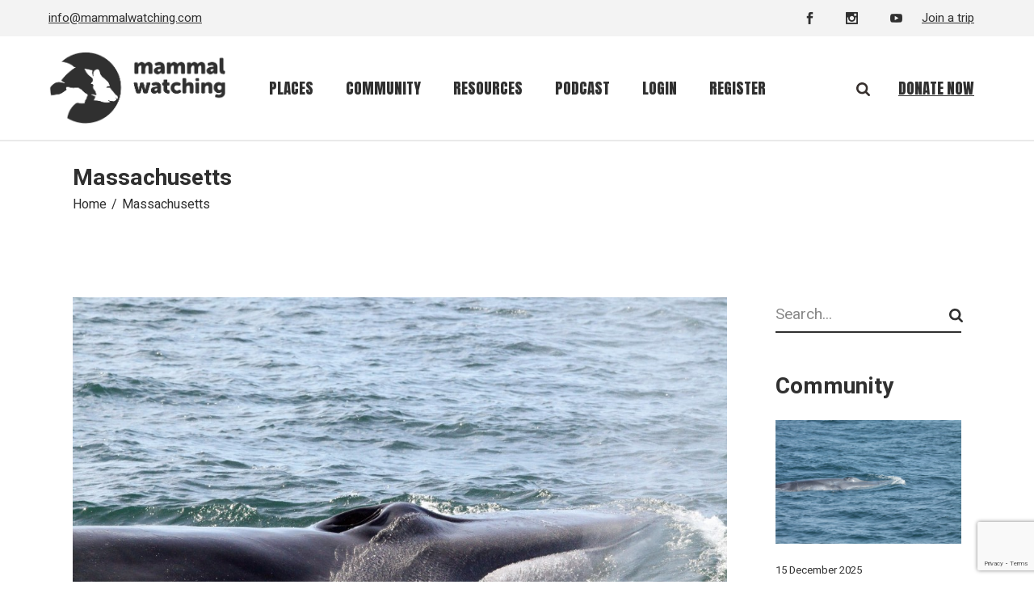

--- FILE ---
content_type: text/html; charset=UTF-8
request_url: https://www.mammalwatching.com/gd_place/massachusetts/
body_size: 153863
content:
<!DOCTYPE html>
<html lang="en-GB">
<head>
    
      <!-- START Google tag (gtag.js) -->
  <script async src="https://www.googletagmanager.com/gtag/js?id=G-74PDK3CDPE"></script>
  <script>
    window.dataLayer = window.dataLayer || [];
    function gtag(){dataLayer.push(arguments);}
    gtag('js', new Date());

    gtag('config', 'G-74PDK3CDPE');
  </script>
  <!-- END Google tag (gtag.js) -->
    
	<meta charset="UTF-8">
	<meta name="viewport" content="width=device-width, initial-scale=1, user-scalable=yes">

	<title>Massachusetts &#8211; Mammal Watching</title>
<meta name='robots' content='max-image-preview:large' />
<script id="cookieyes" type="text/javascript" src="https://cdn-cookieyes.com/client_data/5c0fd884d2ec4b23b8446a27/script.js"></script><link rel='dns-prefetch' href='//unpkg.com' />
<link rel='dns-prefetch' href='//fonts.googleapis.com' />
<link rel="alternate" type="application/rss+xml" title="Mammal Watching &raquo; Feed" href="https://www.mammalwatching.com/feed/" />
<link rel="alternate" type="application/rss+xml" title="Mammal Watching &raquo; Comments Feed" href="https://www.mammalwatching.com/comments/feed/" />
<link rel="alternate" type="application/rss+xml" title="Mammal Watching &raquo; Massachusetts Comments Feed" href="https://www.mammalwatching.com/gd_place/massachusetts/feed/" />
<link rel="alternate" title="oEmbed (JSON)" type="application/json+oembed" href="https://www.mammalwatching.com/wp-json/oembed/1.0/embed?url=https%3A%2F%2Fwww.mammalwatching.com%2Fgd_place%2Fmassachusetts%2F" />
<link rel="alternate" title="oEmbed (XML)" type="text/xml+oembed" href="https://www.mammalwatching.com/wp-json/oembed/1.0/embed?url=https%3A%2F%2Fwww.mammalwatching.com%2Fgd_place%2Fmassachusetts%2F&#038;format=xml" />
<style id='wp-img-auto-sizes-contain-inline-css' type='text/css'>
img:is([sizes=auto i],[sizes^="auto," i]){contain-intrinsic-size:3000px 1500px}
/*# sourceURL=wp-img-auto-sizes-contain-inline-css */
</style>
<link rel='stylesheet' id='dashicons-css' href='https://www.mammalwatching.com/wp-includes/css/dashicons.min.css?ver=6.9' type='text/css' media='all' />
<link rel='stylesheet' id='post-views-counter-frontend-css' href='https://www.mammalwatching.com/wp-content/plugins/post-views-counter/css/frontend.min.css?ver=1.5.9' type='text/css' media='all' />
<link rel='stylesheet' id='sbi_styles-css' href='https://www.mammalwatching.com/wp-content/plugins/instagram-feed-pro/css/sbi-styles.min.css?ver=6.5.0' type='text/css' media='all' />
<link rel='stylesheet' id='dripicons-css' href='https://www.mammalwatching.com/wp-content/plugins/dogood-core/inc/icons/dripicons/assets/css/dripicons.min.css?ver=6.9' type='text/css' media='all' />
<link rel='stylesheet' id='elegant-icons-css' href='https://www.mammalwatching.com/wp-content/plugins/dogood-core/inc/icons/elegant-icons/assets/css/elegant-icons.min.css?ver=6.9' type='text/css' media='all' />
<link rel='stylesheet' id='font-awesome-v4shim-css' href='https://www.mammalwatching.com/wp-content/plugins/toolset-blocks/vendor/toolset/toolset-common/res/lib/font-awesome/css/v4-shims.css?ver=5.13.0' type='text/css' media='screen' />
<link rel='stylesheet' id='font-awesome-css' href='https://www.mammalwatching.com/wp-content/plugins/toolset-blocks/vendor/toolset/toolset-common/res/lib/font-awesome/css/all.css?ver=5.13.0' type='text/css' media='screen' />
<link rel='stylesheet' id='ionicons-css' href='https://www.mammalwatching.com/wp-content/plugins/dogood-core/inc/icons/ionicons/assets/css/ionicons.min.css?ver=6.9' type='text/css' media='all' />
<style id='wp-emoji-styles-inline-css' type='text/css'>

	img.wp-smiley, img.emoji {
		display: inline !important;
		border: none !important;
		box-shadow: none !important;
		height: 1em !important;
		width: 1em !important;
		margin: 0 0.07em !important;
		vertical-align: -0.1em !important;
		background: none !important;
		padding: 0 !important;
	}
/*# sourceURL=wp-emoji-styles-inline-css */
</style>
<link rel='stylesheet' id='wp-block-library-css' href='https://www.mammalwatching.com/wp-includes/css/dist/block-library/style.min.css?ver=6.9' type='text/css' media='all' />
<style id='wp-block-heading-inline-css' type='text/css'>
h1:where(.wp-block-heading).has-background,h2:where(.wp-block-heading).has-background,h3:where(.wp-block-heading).has-background,h4:where(.wp-block-heading).has-background,h5:where(.wp-block-heading).has-background,h6:where(.wp-block-heading).has-background{padding:1.25em 2.375em}h1.has-text-align-left[style*=writing-mode]:where([style*=vertical-lr]),h1.has-text-align-right[style*=writing-mode]:where([style*=vertical-rl]),h2.has-text-align-left[style*=writing-mode]:where([style*=vertical-lr]),h2.has-text-align-right[style*=writing-mode]:where([style*=vertical-rl]),h3.has-text-align-left[style*=writing-mode]:where([style*=vertical-lr]),h3.has-text-align-right[style*=writing-mode]:where([style*=vertical-rl]),h4.has-text-align-left[style*=writing-mode]:where([style*=vertical-lr]),h4.has-text-align-right[style*=writing-mode]:where([style*=vertical-rl]),h5.has-text-align-left[style*=writing-mode]:where([style*=vertical-lr]),h5.has-text-align-right[style*=writing-mode]:where([style*=vertical-rl]),h6.has-text-align-left[style*=writing-mode]:where([style*=vertical-lr]),h6.has-text-align-right[style*=writing-mode]:where([style*=vertical-rl]){rotate:180deg}
/*# sourceURL=https://www.mammalwatching.com/wp-includes/blocks/heading/style.min.css */
</style>
<style id='wp-block-image-inline-css' type='text/css'>
.wp-block-image>a,.wp-block-image>figure>a{display:inline-block}.wp-block-image img{box-sizing:border-box;height:auto;max-width:100%;vertical-align:bottom}@media not (prefers-reduced-motion){.wp-block-image img.hide{visibility:hidden}.wp-block-image img.show{animation:show-content-image .4s}}.wp-block-image[style*=border-radius] img,.wp-block-image[style*=border-radius]>a{border-radius:inherit}.wp-block-image.has-custom-border img{box-sizing:border-box}.wp-block-image.aligncenter{text-align:center}.wp-block-image.alignfull>a,.wp-block-image.alignwide>a{width:100%}.wp-block-image.alignfull img,.wp-block-image.alignwide img{height:auto;width:100%}.wp-block-image .aligncenter,.wp-block-image .alignleft,.wp-block-image .alignright,.wp-block-image.aligncenter,.wp-block-image.alignleft,.wp-block-image.alignright{display:table}.wp-block-image .aligncenter>figcaption,.wp-block-image .alignleft>figcaption,.wp-block-image .alignright>figcaption,.wp-block-image.aligncenter>figcaption,.wp-block-image.alignleft>figcaption,.wp-block-image.alignright>figcaption{caption-side:bottom;display:table-caption}.wp-block-image .alignleft{float:left;margin:.5em 1em .5em 0}.wp-block-image .alignright{float:right;margin:.5em 0 .5em 1em}.wp-block-image .aligncenter{margin-left:auto;margin-right:auto}.wp-block-image :where(figcaption){margin-bottom:1em;margin-top:.5em}.wp-block-image.is-style-circle-mask img{border-radius:9999px}@supports ((-webkit-mask-image:none) or (mask-image:none)) or (-webkit-mask-image:none){.wp-block-image.is-style-circle-mask img{border-radius:0;-webkit-mask-image:url('data:image/svg+xml;utf8,<svg viewBox="0 0 100 100" xmlns="http://www.w3.org/2000/svg"><circle cx="50" cy="50" r="50"/></svg>');mask-image:url('data:image/svg+xml;utf8,<svg viewBox="0 0 100 100" xmlns="http://www.w3.org/2000/svg"><circle cx="50" cy="50" r="50"/></svg>');mask-mode:alpha;-webkit-mask-position:center;mask-position:center;-webkit-mask-repeat:no-repeat;mask-repeat:no-repeat;-webkit-mask-size:contain;mask-size:contain}}:root :where(.wp-block-image.is-style-rounded img,.wp-block-image .is-style-rounded img){border-radius:9999px}.wp-block-image figure{margin:0}.wp-lightbox-container{display:flex;flex-direction:column;position:relative}.wp-lightbox-container img{cursor:zoom-in}.wp-lightbox-container img:hover+button{opacity:1}.wp-lightbox-container button{align-items:center;backdrop-filter:blur(16px) saturate(180%);background-color:#5a5a5a40;border:none;border-radius:4px;cursor:zoom-in;display:flex;height:20px;justify-content:center;opacity:0;padding:0;position:absolute;right:16px;text-align:center;top:16px;width:20px;z-index:100}@media not (prefers-reduced-motion){.wp-lightbox-container button{transition:opacity .2s ease}}.wp-lightbox-container button:focus-visible{outline:3px auto #5a5a5a40;outline:3px auto -webkit-focus-ring-color;outline-offset:3px}.wp-lightbox-container button:hover{cursor:pointer;opacity:1}.wp-lightbox-container button:focus{opacity:1}.wp-lightbox-container button:focus,.wp-lightbox-container button:hover,.wp-lightbox-container button:not(:hover):not(:active):not(.has-background){background-color:#5a5a5a40;border:none}.wp-lightbox-overlay{box-sizing:border-box;cursor:zoom-out;height:100vh;left:0;overflow:hidden;position:fixed;top:0;visibility:hidden;width:100%;z-index:100000}.wp-lightbox-overlay .close-button{align-items:center;cursor:pointer;display:flex;justify-content:center;min-height:40px;min-width:40px;padding:0;position:absolute;right:calc(env(safe-area-inset-right) + 16px);top:calc(env(safe-area-inset-top) + 16px);z-index:5000000}.wp-lightbox-overlay .close-button:focus,.wp-lightbox-overlay .close-button:hover,.wp-lightbox-overlay .close-button:not(:hover):not(:active):not(.has-background){background:none;border:none}.wp-lightbox-overlay .lightbox-image-container{height:var(--wp--lightbox-container-height);left:50%;overflow:hidden;position:absolute;top:50%;transform:translate(-50%,-50%);transform-origin:top left;width:var(--wp--lightbox-container-width);z-index:9999999999}.wp-lightbox-overlay .wp-block-image{align-items:center;box-sizing:border-box;display:flex;height:100%;justify-content:center;margin:0;position:relative;transform-origin:0 0;width:100%;z-index:3000000}.wp-lightbox-overlay .wp-block-image img{height:var(--wp--lightbox-image-height);min-height:var(--wp--lightbox-image-height);min-width:var(--wp--lightbox-image-width);width:var(--wp--lightbox-image-width)}.wp-lightbox-overlay .wp-block-image figcaption{display:none}.wp-lightbox-overlay button{background:none;border:none}.wp-lightbox-overlay .scrim{background-color:#fff;height:100%;opacity:.9;position:absolute;width:100%;z-index:2000000}.wp-lightbox-overlay.active{visibility:visible}@media not (prefers-reduced-motion){.wp-lightbox-overlay.active{animation:turn-on-visibility .25s both}.wp-lightbox-overlay.active img{animation:turn-on-visibility .35s both}.wp-lightbox-overlay.show-closing-animation:not(.active){animation:turn-off-visibility .35s both}.wp-lightbox-overlay.show-closing-animation:not(.active) img{animation:turn-off-visibility .25s both}.wp-lightbox-overlay.zoom.active{animation:none;opacity:1;visibility:visible}.wp-lightbox-overlay.zoom.active .lightbox-image-container{animation:lightbox-zoom-in .4s}.wp-lightbox-overlay.zoom.active .lightbox-image-container img{animation:none}.wp-lightbox-overlay.zoom.active .scrim{animation:turn-on-visibility .4s forwards}.wp-lightbox-overlay.zoom.show-closing-animation:not(.active){animation:none}.wp-lightbox-overlay.zoom.show-closing-animation:not(.active) .lightbox-image-container{animation:lightbox-zoom-out .4s}.wp-lightbox-overlay.zoom.show-closing-animation:not(.active) .lightbox-image-container img{animation:none}.wp-lightbox-overlay.zoom.show-closing-animation:not(.active) .scrim{animation:turn-off-visibility .4s forwards}}@keyframes show-content-image{0%{visibility:hidden}99%{visibility:hidden}to{visibility:visible}}@keyframes turn-on-visibility{0%{opacity:0}to{opacity:1}}@keyframes turn-off-visibility{0%{opacity:1;visibility:visible}99%{opacity:0;visibility:visible}to{opacity:0;visibility:hidden}}@keyframes lightbox-zoom-in{0%{transform:translate(calc((-100vw + var(--wp--lightbox-scrollbar-width))/2 + var(--wp--lightbox-initial-left-position)),calc(-50vh + var(--wp--lightbox-initial-top-position))) scale(var(--wp--lightbox-scale))}to{transform:translate(-50%,-50%) scale(1)}}@keyframes lightbox-zoom-out{0%{transform:translate(-50%,-50%) scale(1);visibility:visible}99%{visibility:visible}to{transform:translate(calc((-100vw + var(--wp--lightbox-scrollbar-width))/2 + var(--wp--lightbox-initial-left-position)),calc(-50vh + var(--wp--lightbox-initial-top-position))) scale(var(--wp--lightbox-scale));visibility:hidden}}
/*# sourceURL=https://www.mammalwatching.com/wp-includes/blocks/image/style.min.css */
</style>
<style id='wp-block-latest-comments-inline-css' type='text/css'>
ol.wp-block-latest-comments{box-sizing:border-box;margin-left:0}:where(.wp-block-latest-comments:not([style*=line-height] .wp-block-latest-comments__comment)){line-height:1.1}:where(.wp-block-latest-comments:not([style*=line-height] .wp-block-latest-comments__comment-excerpt p)){line-height:1.8}.has-dates :where(.wp-block-latest-comments:not([style*=line-height])),.has-excerpts :where(.wp-block-latest-comments:not([style*=line-height])){line-height:1.5}.wp-block-latest-comments .wp-block-latest-comments{padding-left:0}.wp-block-latest-comments__comment{list-style:none;margin-bottom:1em}.has-avatars .wp-block-latest-comments__comment{list-style:none;min-height:2.25em}.has-avatars .wp-block-latest-comments__comment .wp-block-latest-comments__comment-excerpt,.has-avatars .wp-block-latest-comments__comment .wp-block-latest-comments__comment-meta{margin-left:3.25em}.wp-block-latest-comments__comment-excerpt p{font-size:.875em;margin:.36em 0 1.4em}.wp-block-latest-comments__comment-date{display:block;font-size:.75em}.wp-block-latest-comments .avatar,.wp-block-latest-comments__comment-avatar{border-radius:1.5em;display:block;float:left;height:2.5em;margin-right:.75em;width:2.5em}.wp-block-latest-comments[class*=-font-size] a,.wp-block-latest-comments[style*=font-size] a{font-size:inherit}
/*# sourceURL=https://www.mammalwatching.com/wp-includes/blocks/latest-comments/style.min.css */
</style>
<style id='wp-block-search-inline-css' type='text/css'>
.wp-block-search__button{margin-left:10px;word-break:normal}.wp-block-search__button.has-icon{line-height:0}.wp-block-search__button svg{height:1.25em;min-height:24px;min-width:24px;width:1.25em;fill:currentColor;vertical-align:text-bottom}:where(.wp-block-search__button){border:1px solid #ccc;padding:6px 10px}.wp-block-search__inside-wrapper{display:flex;flex:auto;flex-wrap:nowrap;max-width:100%}.wp-block-search__label{width:100%}.wp-block-search.wp-block-search__button-only .wp-block-search__button{box-sizing:border-box;display:flex;flex-shrink:0;justify-content:center;margin-left:0;max-width:100%}.wp-block-search.wp-block-search__button-only .wp-block-search__inside-wrapper{min-width:0!important;transition-property:width}.wp-block-search.wp-block-search__button-only .wp-block-search__input{flex-basis:100%;transition-duration:.3s}.wp-block-search.wp-block-search__button-only.wp-block-search__searchfield-hidden,.wp-block-search.wp-block-search__button-only.wp-block-search__searchfield-hidden .wp-block-search__inside-wrapper{overflow:hidden}.wp-block-search.wp-block-search__button-only.wp-block-search__searchfield-hidden .wp-block-search__input{border-left-width:0!important;border-right-width:0!important;flex-basis:0;flex-grow:0;margin:0;min-width:0!important;padding-left:0!important;padding-right:0!important;width:0!important}:where(.wp-block-search__input){appearance:none;border:1px solid #949494;flex-grow:1;font-family:inherit;font-size:inherit;font-style:inherit;font-weight:inherit;letter-spacing:inherit;line-height:inherit;margin-left:0;margin-right:0;min-width:3rem;padding:8px;text-decoration:unset!important;text-transform:inherit}:where(.wp-block-search__button-inside .wp-block-search__inside-wrapper){background-color:#fff;border:1px solid #949494;box-sizing:border-box;padding:4px}:where(.wp-block-search__button-inside .wp-block-search__inside-wrapper) .wp-block-search__input{border:none;border-radius:0;padding:0 4px}:where(.wp-block-search__button-inside .wp-block-search__inside-wrapper) .wp-block-search__input:focus{outline:none}:where(.wp-block-search__button-inside .wp-block-search__inside-wrapper) :where(.wp-block-search__button){padding:4px 8px}.wp-block-search.aligncenter .wp-block-search__inside-wrapper{margin:auto}.wp-block[data-align=right] .wp-block-search.wp-block-search__button-only .wp-block-search__inside-wrapper{float:right}
/*# sourceURL=https://www.mammalwatching.com/wp-includes/blocks/search/style.min.css */
</style>
<style id='wp-block-columns-inline-css' type='text/css'>
.wp-block-columns{box-sizing:border-box;display:flex;flex-wrap:wrap!important}@media (min-width:782px){.wp-block-columns{flex-wrap:nowrap!important}}.wp-block-columns{align-items:normal!important}.wp-block-columns.are-vertically-aligned-top{align-items:flex-start}.wp-block-columns.are-vertically-aligned-center{align-items:center}.wp-block-columns.are-vertically-aligned-bottom{align-items:flex-end}@media (max-width:781px){.wp-block-columns:not(.is-not-stacked-on-mobile)>.wp-block-column{flex-basis:100%!important}}@media (min-width:782px){.wp-block-columns:not(.is-not-stacked-on-mobile)>.wp-block-column{flex-basis:0;flex-grow:1}.wp-block-columns:not(.is-not-stacked-on-mobile)>.wp-block-column[style*=flex-basis]{flex-grow:0}}.wp-block-columns.is-not-stacked-on-mobile{flex-wrap:nowrap!important}.wp-block-columns.is-not-stacked-on-mobile>.wp-block-column{flex-basis:0;flex-grow:1}.wp-block-columns.is-not-stacked-on-mobile>.wp-block-column[style*=flex-basis]{flex-grow:0}:where(.wp-block-columns){margin-bottom:1.75em}:where(.wp-block-columns.has-background){padding:1.25em 2.375em}.wp-block-column{flex-grow:1;min-width:0;overflow-wrap:break-word;word-break:break-word}.wp-block-column.is-vertically-aligned-top{align-self:flex-start}.wp-block-column.is-vertically-aligned-center{align-self:center}.wp-block-column.is-vertically-aligned-bottom{align-self:flex-end}.wp-block-column.is-vertically-aligned-stretch{align-self:stretch}.wp-block-column.is-vertically-aligned-bottom,.wp-block-column.is-vertically-aligned-center,.wp-block-column.is-vertically-aligned-top{width:100%}
/*# sourceURL=https://www.mammalwatching.com/wp-includes/blocks/columns/style.min.css */
</style>
<style id='wp-block-paragraph-inline-css' type='text/css'>
.is-small-text{font-size:.875em}.is-regular-text{font-size:1em}.is-large-text{font-size:2.25em}.is-larger-text{font-size:3em}.has-drop-cap:not(:focus):first-letter{float:left;font-size:8.4em;font-style:normal;font-weight:100;line-height:.68;margin:.05em .1em 0 0;text-transform:uppercase}body.rtl .has-drop-cap:not(:focus):first-letter{float:none;margin-left:.1em}p.has-drop-cap.has-background{overflow:hidden}:root :where(p.has-background){padding:1.25em 2.375em}:where(p.has-text-color:not(.has-link-color)) a{color:inherit}p.has-text-align-left[style*="writing-mode:vertical-lr"],p.has-text-align-right[style*="writing-mode:vertical-rl"]{rotate:180deg}
/*# sourceURL=https://www.mammalwatching.com/wp-includes/blocks/paragraph/style.min.css */
</style>
<style id='wp-block-spacer-inline-css' type='text/css'>
.wp-block-spacer{clear:both}
/*# sourceURL=https://www.mammalwatching.com/wp-includes/blocks/spacer/style.min.css */
</style>
<style id='global-styles-inline-css' type='text/css'>
:root{--wp--preset--aspect-ratio--square: 1;--wp--preset--aspect-ratio--4-3: 4/3;--wp--preset--aspect-ratio--3-4: 3/4;--wp--preset--aspect-ratio--3-2: 3/2;--wp--preset--aspect-ratio--2-3: 2/3;--wp--preset--aspect-ratio--16-9: 16/9;--wp--preset--aspect-ratio--9-16: 9/16;--wp--preset--color--black: #000000;--wp--preset--color--cyan-bluish-gray: #abb8c3;--wp--preset--color--white: #ffffff;--wp--preset--color--pale-pink: #f78da7;--wp--preset--color--vivid-red: #cf2e2e;--wp--preset--color--luminous-vivid-orange: #ff6900;--wp--preset--color--luminous-vivid-amber: #fcb900;--wp--preset--color--light-green-cyan: #7bdcb5;--wp--preset--color--vivid-green-cyan: #00d084;--wp--preset--color--pale-cyan-blue: #8ed1fc;--wp--preset--color--vivid-cyan-blue: #0693e3;--wp--preset--color--vivid-purple: #9b51e0;--wp--preset--gradient--vivid-cyan-blue-to-vivid-purple: linear-gradient(135deg,rgb(6,147,227) 0%,rgb(155,81,224) 100%);--wp--preset--gradient--light-green-cyan-to-vivid-green-cyan: linear-gradient(135deg,rgb(122,220,180) 0%,rgb(0,208,130) 100%);--wp--preset--gradient--luminous-vivid-amber-to-luminous-vivid-orange: linear-gradient(135deg,rgb(252,185,0) 0%,rgb(255,105,0) 100%);--wp--preset--gradient--luminous-vivid-orange-to-vivid-red: linear-gradient(135deg,rgb(255,105,0) 0%,rgb(207,46,46) 100%);--wp--preset--gradient--very-light-gray-to-cyan-bluish-gray: linear-gradient(135deg,rgb(238,238,238) 0%,rgb(169,184,195) 100%);--wp--preset--gradient--cool-to-warm-spectrum: linear-gradient(135deg,rgb(74,234,220) 0%,rgb(151,120,209) 20%,rgb(207,42,186) 40%,rgb(238,44,130) 60%,rgb(251,105,98) 80%,rgb(254,248,76) 100%);--wp--preset--gradient--blush-light-purple: linear-gradient(135deg,rgb(255,206,236) 0%,rgb(152,150,240) 100%);--wp--preset--gradient--blush-bordeaux: linear-gradient(135deg,rgb(254,205,165) 0%,rgb(254,45,45) 50%,rgb(107,0,62) 100%);--wp--preset--gradient--luminous-dusk: linear-gradient(135deg,rgb(255,203,112) 0%,rgb(199,81,192) 50%,rgb(65,88,208) 100%);--wp--preset--gradient--pale-ocean: linear-gradient(135deg,rgb(255,245,203) 0%,rgb(182,227,212) 50%,rgb(51,167,181) 100%);--wp--preset--gradient--electric-grass: linear-gradient(135deg,rgb(202,248,128) 0%,rgb(113,206,126) 100%);--wp--preset--gradient--midnight: linear-gradient(135deg,rgb(2,3,129) 0%,rgb(40,116,252) 100%);--wp--preset--font-size--small: 13px;--wp--preset--font-size--medium: 20px;--wp--preset--font-size--large: 36px;--wp--preset--font-size--x-large: 42px;--wp--preset--spacing--20: 0.44rem;--wp--preset--spacing--30: 0.67rem;--wp--preset--spacing--40: 1rem;--wp--preset--spacing--50: 1.5rem;--wp--preset--spacing--60: 2.25rem;--wp--preset--spacing--70: 3.38rem;--wp--preset--spacing--80: 5.06rem;--wp--preset--shadow--natural: 6px 6px 9px rgba(0, 0, 0, 0.2);--wp--preset--shadow--deep: 12px 12px 50px rgba(0, 0, 0, 0.4);--wp--preset--shadow--sharp: 6px 6px 0px rgba(0, 0, 0, 0.2);--wp--preset--shadow--outlined: 6px 6px 0px -3px rgb(255, 255, 255), 6px 6px rgb(0, 0, 0);--wp--preset--shadow--crisp: 6px 6px 0px rgb(0, 0, 0);}:where(.is-layout-flex){gap: 0.5em;}:where(.is-layout-grid){gap: 0.5em;}body .is-layout-flex{display: flex;}.is-layout-flex{flex-wrap: wrap;align-items: center;}.is-layout-flex > :is(*, div){margin: 0;}body .is-layout-grid{display: grid;}.is-layout-grid > :is(*, div){margin: 0;}:where(.wp-block-columns.is-layout-flex){gap: 2em;}:where(.wp-block-columns.is-layout-grid){gap: 2em;}:where(.wp-block-post-template.is-layout-flex){gap: 1.25em;}:where(.wp-block-post-template.is-layout-grid){gap: 1.25em;}.has-black-color{color: var(--wp--preset--color--black) !important;}.has-cyan-bluish-gray-color{color: var(--wp--preset--color--cyan-bluish-gray) !important;}.has-white-color{color: var(--wp--preset--color--white) !important;}.has-pale-pink-color{color: var(--wp--preset--color--pale-pink) !important;}.has-vivid-red-color{color: var(--wp--preset--color--vivid-red) !important;}.has-luminous-vivid-orange-color{color: var(--wp--preset--color--luminous-vivid-orange) !important;}.has-luminous-vivid-amber-color{color: var(--wp--preset--color--luminous-vivid-amber) !important;}.has-light-green-cyan-color{color: var(--wp--preset--color--light-green-cyan) !important;}.has-vivid-green-cyan-color{color: var(--wp--preset--color--vivid-green-cyan) !important;}.has-pale-cyan-blue-color{color: var(--wp--preset--color--pale-cyan-blue) !important;}.has-vivid-cyan-blue-color{color: var(--wp--preset--color--vivid-cyan-blue) !important;}.has-vivid-purple-color{color: var(--wp--preset--color--vivid-purple) !important;}.has-black-background-color{background-color: var(--wp--preset--color--black) !important;}.has-cyan-bluish-gray-background-color{background-color: var(--wp--preset--color--cyan-bluish-gray) !important;}.has-white-background-color{background-color: var(--wp--preset--color--white) !important;}.has-pale-pink-background-color{background-color: var(--wp--preset--color--pale-pink) !important;}.has-vivid-red-background-color{background-color: var(--wp--preset--color--vivid-red) !important;}.has-luminous-vivid-orange-background-color{background-color: var(--wp--preset--color--luminous-vivid-orange) !important;}.has-luminous-vivid-amber-background-color{background-color: var(--wp--preset--color--luminous-vivid-amber) !important;}.has-light-green-cyan-background-color{background-color: var(--wp--preset--color--light-green-cyan) !important;}.has-vivid-green-cyan-background-color{background-color: var(--wp--preset--color--vivid-green-cyan) !important;}.has-pale-cyan-blue-background-color{background-color: var(--wp--preset--color--pale-cyan-blue) !important;}.has-vivid-cyan-blue-background-color{background-color: var(--wp--preset--color--vivid-cyan-blue) !important;}.has-vivid-purple-background-color{background-color: var(--wp--preset--color--vivid-purple) !important;}.has-black-border-color{border-color: var(--wp--preset--color--black) !important;}.has-cyan-bluish-gray-border-color{border-color: var(--wp--preset--color--cyan-bluish-gray) !important;}.has-white-border-color{border-color: var(--wp--preset--color--white) !important;}.has-pale-pink-border-color{border-color: var(--wp--preset--color--pale-pink) !important;}.has-vivid-red-border-color{border-color: var(--wp--preset--color--vivid-red) !important;}.has-luminous-vivid-orange-border-color{border-color: var(--wp--preset--color--luminous-vivid-orange) !important;}.has-luminous-vivid-amber-border-color{border-color: var(--wp--preset--color--luminous-vivid-amber) !important;}.has-light-green-cyan-border-color{border-color: var(--wp--preset--color--light-green-cyan) !important;}.has-vivid-green-cyan-border-color{border-color: var(--wp--preset--color--vivid-green-cyan) !important;}.has-pale-cyan-blue-border-color{border-color: var(--wp--preset--color--pale-cyan-blue) !important;}.has-vivid-cyan-blue-border-color{border-color: var(--wp--preset--color--vivid-cyan-blue) !important;}.has-vivid-purple-border-color{border-color: var(--wp--preset--color--vivid-purple) !important;}.has-vivid-cyan-blue-to-vivid-purple-gradient-background{background: var(--wp--preset--gradient--vivid-cyan-blue-to-vivid-purple) !important;}.has-light-green-cyan-to-vivid-green-cyan-gradient-background{background: var(--wp--preset--gradient--light-green-cyan-to-vivid-green-cyan) !important;}.has-luminous-vivid-amber-to-luminous-vivid-orange-gradient-background{background: var(--wp--preset--gradient--luminous-vivid-amber-to-luminous-vivid-orange) !important;}.has-luminous-vivid-orange-to-vivid-red-gradient-background{background: var(--wp--preset--gradient--luminous-vivid-orange-to-vivid-red) !important;}.has-very-light-gray-to-cyan-bluish-gray-gradient-background{background: var(--wp--preset--gradient--very-light-gray-to-cyan-bluish-gray) !important;}.has-cool-to-warm-spectrum-gradient-background{background: var(--wp--preset--gradient--cool-to-warm-spectrum) !important;}.has-blush-light-purple-gradient-background{background: var(--wp--preset--gradient--blush-light-purple) !important;}.has-blush-bordeaux-gradient-background{background: var(--wp--preset--gradient--blush-bordeaux) !important;}.has-luminous-dusk-gradient-background{background: var(--wp--preset--gradient--luminous-dusk) !important;}.has-pale-ocean-gradient-background{background: var(--wp--preset--gradient--pale-ocean) !important;}.has-electric-grass-gradient-background{background: var(--wp--preset--gradient--electric-grass) !important;}.has-midnight-gradient-background{background: var(--wp--preset--gradient--midnight) !important;}.has-small-font-size{font-size: var(--wp--preset--font-size--small) !important;}.has-medium-font-size{font-size: var(--wp--preset--font-size--medium) !important;}.has-large-font-size{font-size: var(--wp--preset--font-size--large) !important;}.has-x-large-font-size{font-size: var(--wp--preset--font-size--x-large) !important;}
:where(.wp-block-columns.is-layout-flex){gap: 2em;}:where(.wp-block-columns.is-layout-grid){gap: 2em;}
/*# sourceURL=global-styles-inline-css */
</style>
<style id='core-block-supports-inline-css' type='text/css'>
.wp-container-core-columns-is-layout-9d6595d7{flex-wrap:nowrap;}
/*# sourceURL=core-block-supports-inline-css */
</style>

<style id='classic-theme-styles-inline-css' type='text/css'>
/*! This file is auto-generated */
.wp-block-button__link{color:#fff;background-color:#32373c;border-radius:9999px;box-shadow:none;text-decoration:none;padding:calc(.667em + 2px) calc(1.333em + 2px);font-size:1.125em}.wp-block-file__button{background:#32373c;color:#fff;text-decoration:none}
/*# sourceURL=/wp-includes/css/classic-themes.min.css */
</style>
<link rel='stylesheet' id='mediaelement-css' href='https://www.mammalwatching.com/wp-includes/js/mediaelement/mediaelementplayer-legacy.min.css?ver=4.2.17' type='text/css' media='all' />
<link rel='stylesheet' id='wp-mediaelement-css' href='https://www.mammalwatching.com/wp-includes/js/mediaelement/wp-mediaelement.min.css?ver=6.9' type='text/css' media='all' />
<link rel='stylesheet' id='view_editor_gutenberg_frontend_assets-css' href='https://www.mammalwatching.com/wp-content/plugins/toolset-blocks/public/css/views-frontend.css?ver=3.6.21' type='text/css' media='all' />
<style id='view_editor_gutenberg_frontend_assets-inline-css' type='text/css'>
.wpv-sort-list-dropdown.wpv-sort-list-dropdown-style-default > span.wpv-sort-list,.wpv-sort-list-dropdown.wpv-sort-list-dropdown-style-default .wpv-sort-list-item {border-color: #cdcdcd;}.wpv-sort-list-dropdown.wpv-sort-list-dropdown-style-default .wpv-sort-list-item a {color: #444;background-color: #fff;}.wpv-sort-list-dropdown.wpv-sort-list-dropdown-style-default a:hover,.wpv-sort-list-dropdown.wpv-sort-list-dropdown-style-default a:focus {color: #000;background-color: #eee;}.wpv-sort-list-dropdown.wpv-sort-list-dropdown-style-default .wpv-sort-list-item.wpv-sort-list-current a {color: #000;background-color: #eee;}
.wpv-sort-list-dropdown.wpv-sort-list-dropdown-style-default > span.wpv-sort-list,.wpv-sort-list-dropdown.wpv-sort-list-dropdown-style-default .wpv-sort-list-item {border-color: #cdcdcd;}.wpv-sort-list-dropdown.wpv-sort-list-dropdown-style-default .wpv-sort-list-item a {color: #444;background-color: #fff;}.wpv-sort-list-dropdown.wpv-sort-list-dropdown-style-default a:hover,.wpv-sort-list-dropdown.wpv-sort-list-dropdown-style-default a:focus {color: #000;background-color: #eee;}.wpv-sort-list-dropdown.wpv-sort-list-dropdown-style-default .wpv-sort-list-item.wpv-sort-list-current a {color: #000;background-color: #eee;}.wpv-sort-list-dropdown.wpv-sort-list-dropdown-style-grey > span.wpv-sort-list,.wpv-sort-list-dropdown.wpv-sort-list-dropdown-style-grey .wpv-sort-list-item {border-color: #cdcdcd;}.wpv-sort-list-dropdown.wpv-sort-list-dropdown-style-grey .wpv-sort-list-item a {color: #444;background-color: #eeeeee;}.wpv-sort-list-dropdown.wpv-sort-list-dropdown-style-grey a:hover,.wpv-sort-list-dropdown.wpv-sort-list-dropdown-style-grey a:focus {color: #000;background-color: #e5e5e5;}.wpv-sort-list-dropdown.wpv-sort-list-dropdown-style-grey .wpv-sort-list-item.wpv-sort-list-current a {color: #000;background-color: #e5e5e5;}
.wpv-sort-list-dropdown.wpv-sort-list-dropdown-style-default > span.wpv-sort-list,.wpv-sort-list-dropdown.wpv-sort-list-dropdown-style-default .wpv-sort-list-item {border-color: #cdcdcd;}.wpv-sort-list-dropdown.wpv-sort-list-dropdown-style-default .wpv-sort-list-item a {color: #444;background-color: #fff;}.wpv-sort-list-dropdown.wpv-sort-list-dropdown-style-default a:hover,.wpv-sort-list-dropdown.wpv-sort-list-dropdown-style-default a:focus {color: #000;background-color: #eee;}.wpv-sort-list-dropdown.wpv-sort-list-dropdown-style-default .wpv-sort-list-item.wpv-sort-list-current a {color: #000;background-color: #eee;}.wpv-sort-list-dropdown.wpv-sort-list-dropdown-style-grey > span.wpv-sort-list,.wpv-sort-list-dropdown.wpv-sort-list-dropdown-style-grey .wpv-sort-list-item {border-color: #cdcdcd;}.wpv-sort-list-dropdown.wpv-sort-list-dropdown-style-grey .wpv-sort-list-item a {color: #444;background-color: #eeeeee;}.wpv-sort-list-dropdown.wpv-sort-list-dropdown-style-grey a:hover,.wpv-sort-list-dropdown.wpv-sort-list-dropdown-style-grey a:focus {color: #000;background-color: #e5e5e5;}.wpv-sort-list-dropdown.wpv-sort-list-dropdown-style-grey .wpv-sort-list-item.wpv-sort-list-current a {color: #000;background-color: #e5e5e5;}.wpv-sort-list-dropdown.wpv-sort-list-dropdown-style-blue > span.wpv-sort-list,.wpv-sort-list-dropdown.wpv-sort-list-dropdown-style-blue .wpv-sort-list-item {border-color: #0099cc;}.wpv-sort-list-dropdown.wpv-sort-list-dropdown-style-blue .wpv-sort-list-item a {color: #444;background-color: #cbddeb;}.wpv-sort-list-dropdown.wpv-sort-list-dropdown-style-blue a:hover,.wpv-sort-list-dropdown.wpv-sort-list-dropdown-style-blue a:focus {color: #000;background-color: #95bedd;}.wpv-sort-list-dropdown.wpv-sort-list-dropdown-style-blue .wpv-sort-list-item.wpv-sort-list-current a {color: #000;background-color: #95bedd;}
/*# sourceURL=view_editor_gutenberg_frontend_assets-inline-css */
</style>
<link rel='stylesheet' id='contact-form-7-css' href='https://www.mammalwatching.com/wp-content/plugins/contact-form-7/includes/css/styles.css?ver=6.1.4' type='text/css' media='all' />
<link rel='stylesheet' id='wpa-css-css' href='https://www.mammalwatching.com/wp-content/plugins/honeypot/includes/css/wpa.css?ver=2.3.04' type='text/css' media='all' />
<link rel='stylesheet' id='cff-css' href='https://www.mammalwatching.com/wp-content/plugins/custom-facebook-feed-pro/assets/css/cff-style.min.css?ver=4.7.4' type='text/css' media='all' />
<link rel='stylesheet' id='swiper-css' href='https://www.mammalwatching.com/wp-content/plugins/elementor/assets/lib/swiper/css/swiper.min.css?ver=5.3.6' type='text/css' media='all' />
<link rel='stylesheet' id='qi-addons-for-elementor-grid-style-css' href='https://www.mammalwatching.com/wp-content/plugins/qi-addons-for-elementor/assets/css/grid.min.css?ver=6.9' type='text/css' media='all' />
<link rel='stylesheet' id='qi-addons-for-elementor-helper-parts-style-css' href='https://www.mammalwatching.com/wp-content/plugins/qi-addons-for-elementor/assets/css/helper-parts.min.css?ver=6.9' type='text/css' media='all' />
<link rel='stylesheet' id='qi-addons-for-elementor-style-css' href='https://www.mammalwatching.com/wp-content/plugins/qi-addons-for-elementor/assets/css/main.min.css?ver=6.9' type='text/css' media='all' />
<link rel='stylesheet' id='perfect-scrollbar-css' href='https://www.mammalwatching.com/wp-content/plugins/dogood-core/assets/plugins/perfect-scrollbar/perfect-scrollbar.css?ver=6.9' type='text/css' media='all' />
<link rel='stylesheet' id='dogood-main-css' href='https://www.mammalwatching.com/wp-content/themes/dogood/assets/css/main.min.css?ver=6.9' type='text/css' media='all' />
<link rel='stylesheet' id='dogood-core-style-css' href='https://www.mammalwatching.com/wp-content/plugins/dogood-core/assets/css/dogood-core.min.css?ver=6.9' type='text/css' media='all' />
<link rel='stylesheet' id='dogood-child-style-css' href='https://www.mammalwatching.com/wp-content/themes/dogood-child/style.css?ver=6.9' type='text/css' media='all' />
<link rel='stylesheet' id='dogood-google-fonts-css' href='https://fonts.googleapis.com/css?family=Anton%3A300%2C400%2C500%2C600%2C700%7CHeebo%3A300%2C400%2C500%2C600%2C700&#038;subset=latin-ext&#038;display=swap&#038;ver=1.0.0' type='text/css' media='all' />
<link rel='stylesheet' id='dogood-grid-css' href='https://www.mammalwatching.com/wp-content/themes/dogood/assets/css/grid.min.css?ver=6.9' type='text/css' media='all' />
<link rel='stylesheet' id='dogood-style-css' href='https://www.mammalwatching.com/wp-content/themes/dogood/style.css?ver=6.9' type='text/css' media='all' />
<style id='dogood-style-inline-css' type='text/css'>
input[type="text"], input[type="email"], input[type="url"], input[type="password"], input[type="number"], input[type="tel"], input[type="search"], input[type="date"], textarea, select, body .select2-container--default .select2-selection--single, body .select2-container--default .select2-selection--multiple { color: #888888;}input[type="submit"], button[type="submit"], .qodef-theme-button, .qodef-button.qodef-html--link.qodef-layout--filled, #qodef-woo-page .added_to_cart, #qodef-woo-page .button, .qodef-woo-shortcode .added_to_cart, .qodef-woo-shortcode .button, .widget.woocommerce .button { color: #ffffff;background-color: #000000;}input[type="submit"]:hover, button[type="submit"]:hover, .qodef-theme-button:hover, .qodef-button.qodef-html--link.qodef-layout--filled:hover, #qodef-woo-page .added_to_cart:hover, #qodef-woo-page .button:hover, .qodef-woo-shortcode .added_to_cart:hover, .qodef-woo-shortcode .button:hover, .widget.woocommerce .button:hover { color: #ffffff;background-color: #000000;}#qodef-page-inner { padding: 73px 0px 91px 0px;}@media only screen and (max-width: 1024px) { #qodef-page-inner { padding: 73px 0px 65px 0px;}}#qodef-top-area-inner { height: 45px;padding-left: 60px;padding-right: 60px;}#qodef-page-header .qodef-header-logo-link { height: 90px;padding: 0px 0px 0px 0px;}#qodef-page-mobile-header .qodef-mobile-header-logo-link { height: 47px;}#qodef-page-spinner .qodef-m-inner { background-color: #ffe2da;color: #ff936f;}.qodef-page-title { height: 120px;background-color: transparent;}body { font-size: 1.1em;}.widget .qodef-search-opener { color: #37302e;}.widget .qodef-search-opener:hover { color: #37302e;}.widget .qodef-search-opener { color: #37302e;}.widget .qodef-search-opener:hover { color: #37302e;}.qodef-header--standard #qodef-page-header { height: 130px;}.qodef-header--standard #qodef-page-header-inner { padding-left: 60px;padding-right: 60px;border-bottom-color: #eaeaea;border-bottom-width: 2px;border-bottom-style: solid;}@media only screen and (max-width: 768px){h1, .qodef-h1 { font-size: 80px;line-height: 90px;}}@media only screen and (max-width: 680px){h1, .qodef-h1 { font-size: 60px;line-height: 70px;}h2, .qodef-h2 { font-size: 50px;line-height: 60px;}h3, .qodef-h3 { font-size: 40px;line-height: 50px;}}
/*# sourceURL=dogood-style-inline-css */
</style>
<link rel='stylesheet' id='toolset-select2-css-css' href='https://www.mammalwatching.com/wp-content/plugins/toolset-blocks/vendor/toolset/toolset-common/res/lib/select2/select2.css?ver=6.9' type='text/css' media='screen' />
<link rel='stylesheet' id='toolset-maps-fixes-css' href='//www.mammalwatching.com/wp-content/plugins/toolset-maps/resources/css/toolset_maps_fixes.css?ver=2.2.1' type='text/css' media='all' />
<link rel='stylesheet' id='leaflet-css-css' href='https://unpkg.com/leaflet@1.9.4/dist/leaflet.css?ver=1.9.4' type='text/css' media='all' />
<link rel='stylesheet' id='leaflet-markercluster-css-css' href='https://unpkg.com/leaflet.markercluster@1.5.3/dist/MarkerCluster.css?ver=1.5.3' type='text/css' media='all' />
<link rel='stylesheet' id='leaflet-markercluster-default-css-css' href='https://unpkg.com/leaflet.markercluster@1.5.3/dist/MarkerCluster.Default.css?ver=1.5.3' type='text/css' media='all' />
<script type="text/javascript" src="https://www.mammalwatching.com/wp-content/plugins/cred-frontend-editor/vendor/toolset/common-es/public/toolset-common-es-frontend.js?ver=175000" id="toolset-common-es-frontend-js"></script>
<script type="text/javascript" src="https://www.mammalwatching.com/wp-includes/js/dist/hooks.min.js?ver=dd5603f07f9220ed27f1" id="wp-hooks-js"></script>
<script type="text/javascript" src="https://www.mammalwatching.com/wp-includes/js/dist/i18n.min.js?ver=c26c3dc7bed366793375" id="wp-i18n-js"></script>
<script type="text/javascript" id="wp-i18n-js-after">
/* <![CDATA[ */
wp.i18n.setLocaleData( { 'text direction\u0004ltr': [ 'ltr' ] } );
//# sourceURL=wp-i18n-js-after
/* ]]> */
</script>
<script type="text/javascript" src="https://www.mammalwatching.com/wp-includes/js/jquery/jquery.min.js?ver=3.7.1" id="jquery-core-js"></script>
<script type="text/javascript" src="https://www.mammalwatching.com/wp-includes/js/jquery/jquery-migrate.min.js?ver=3.4.1" id="jquery-migrate-js"></script>
<script type="text/javascript" src="https://www.mammalwatching.com/wp-content/plugins/content-notify/vendor/select2/dist/js/select2.full.min.js?ver=4.0.13" id="cn-select2-js"></script>
<script type="text/javascript" id="cn-public-js-extra">
/* <![CDATA[ */
var cn_object = {"ajaxurl":"https://www.mammalwatching.com/wp-admin/admin-ajax.php","nonce":"d0c9d2ef9f","select2_placeholder":"Type to search..."};
//# sourceURL=cn-public-js-extra
/* ]]> */
</script>
<script type="text/javascript" src="https://www.mammalwatching.com/wp-content/plugins/content-notify/public/js/cn-public.js?ver=1.14.7" id="cn-public-js"></script>
<link rel="https://api.w.org/" href="https://www.mammalwatching.com/wp-json/" /><link rel="alternate" title="JSON" type="application/json" href="https://www.mammalwatching.com/wp-json/wp/v2/gd_place/7461" /><link rel="EditURI" type="application/rsd+xml" title="RSD" href="https://www.mammalwatching.com/xmlrpc.php?rsd" />
<meta name="generator" content="WordPress 6.9" />
<link rel="canonical" href="https://www.mammalwatching.com/gd_place/massachusetts/" />
<link rel='shortlink' href='https://www.mammalwatching.com/?p=7461' />
<style>a.cld-like-dislike-trigger {color: #8f8f90;}span.cld-count-wrap {color: #303030;}</style><!-- Custom Facebook Feed JS vars -->
<script type="text/javascript">
var cffsiteurl = "https://www.mammalwatching.com/wp-content/plugins";
var cffajaxurl = "https://www.mammalwatching.com/wp-admin/admin-ajax.php";


var cfflinkhashtags = "false";
</script>
<meta name="generator" content="Elementor 3.15.3; features: e_dom_optimization, e_optimized_assets_loading, e_optimized_css_loading, additional_custom_breakpoints; settings: css_print_method-external, google_font-enabled, font_display-auto">
 <script> window.addEventListener("load",function(){ var c={script:false,link:false}; function ls(s) { if(!['script','link'].includes(s)||c[s]){return;}c[s]=true; var d=document,f=d.getElementsByTagName(s)[0],j=d.createElement(s); if(s==='script'){j.async=true;j.src='https://www.mammalwatching.com/wp-content/plugins/toolset-blocks/vendor/toolset/blocks/public/js/frontend.js?v=1.6.17';}else{ j.rel='stylesheet';j.href='https://www.mammalwatching.com/wp-content/plugins/toolset-blocks/vendor/toolset/blocks/public/css/style.css?v=1.6.17';} f.parentNode.insertBefore(j, f); }; function ex(){ls('script');ls('link')} window.addEventListener("scroll", ex, {once: true}); if (('IntersectionObserver' in window) && ('IntersectionObserverEntry' in window) && ('intersectionRatio' in window.IntersectionObserverEntry.prototype)) { var i = 0, fb = document.querySelectorAll("[class^='tb-']"), o = new IntersectionObserver(es => { es.forEach(e => { o.unobserve(e.target); if (e.intersectionRatio > 0) { ex();o.disconnect();}else{ i++;if(fb.length>i){o.observe(fb[i])}} }) }); if (fb.length) { o.observe(fb[i]) } } }) </script>
	<noscript>
		<link rel="stylesheet" href="https://www.mammalwatching.com/wp-content/plugins/toolset-blocks/vendor/toolset/blocks/public/css/style.css">
	</noscript><meta name="generator" content="Powered by Slider Revolution 6.5.25 - responsive, Mobile-Friendly Slider Plugin for WordPress with comfortable drag and drop interface." />
<link rel="icon" href="https://www.mammalwatching.com/wp-content/uploads/2022/09/cropped-favicon-32x32.png" sizes="32x32" />
<link rel="icon" href="https://www.mammalwatching.com/wp-content/uploads/2022/09/cropped-favicon-192x192.png" sizes="192x192" />
<link rel="apple-touch-icon" href="https://www.mammalwatching.com/wp-content/uploads/2022/09/cropped-favicon-180x180.png" />
<meta name="msapplication-TileImage" content="https://www.mammalwatching.com/wp-content/uploads/2022/09/cropped-favicon-270x270.png" />
<script>function setREVStartSize(e){
			//window.requestAnimationFrame(function() {
				window.RSIW = window.RSIW===undefined ? window.innerWidth : window.RSIW;
				window.RSIH = window.RSIH===undefined ? window.innerHeight : window.RSIH;
				try {
					var pw = document.getElementById(e.c).parentNode.offsetWidth,
						newh;
					pw = pw===0 || isNaN(pw) || (e.l=="fullwidth" || e.layout=="fullwidth") ? window.RSIW : pw;
					e.tabw = e.tabw===undefined ? 0 : parseInt(e.tabw);
					e.thumbw = e.thumbw===undefined ? 0 : parseInt(e.thumbw);
					e.tabh = e.tabh===undefined ? 0 : parseInt(e.tabh);
					e.thumbh = e.thumbh===undefined ? 0 : parseInt(e.thumbh);
					e.tabhide = e.tabhide===undefined ? 0 : parseInt(e.tabhide);
					e.thumbhide = e.thumbhide===undefined ? 0 : parseInt(e.thumbhide);
					e.mh = e.mh===undefined || e.mh=="" || e.mh==="auto" ? 0 : parseInt(e.mh,0);
					if(e.layout==="fullscreen" || e.l==="fullscreen")
						newh = Math.max(e.mh,window.RSIH);
					else{
						e.gw = Array.isArray(e.gw) ? e.gw : [e.gw];
						for (var i in e.rl) if (e.gw[i]===undefined || e.gw[i]===0) e.gw[i] = e.gw[i-1];
						e.gh = e.el===undefined || e.el==="" || (Array.isArray(e.el) && e.el.length==0)? e.gh : e.el;
						e.gh = Array.isArray(e.gh) ? e.gh : [e.gh];
						for (var i in e.rl) if (e.gh[i]===undefined || e.gh[i]===0) e.gh[i] = e.gh[i-1];
											
						var nl = new Array(e.rl.length),
							ix = 0,
							sl;
						e.tabw = e.tabhide>=pw ? 0 : e.tabw;
						e.thumbw = e.thumbhide>=pw ? 0 : e.thumbw;
						e.tabh = e.tabhide>=pw ? 0 : e.tabh;
						e.thumbh = e.thumbhide>=pw ? 0 : e.thumbh;
						for (var i in e.rl) nl[i] = e.rl[i]<window.RSIW ? 0 : e.rl[i];
						sl = nl[0];
						for (var i in nl) if (sl>nl[i] && nl[i]>0) { sl = nl[i]; ix=i;}
						var m = pw>(e.gw[ix]+e.tabw+e.thumbw) ? 1 : (pw-(e.tabw+e.thumbw)) / (e.gw[ix]);
						newh =  (e.gh[ix] * m) + (e.tabh + e.thumbh);
					}
					var el = document.getElementById(e.c);
					if (el!==null && el) el.style.height = newh+"px";
					el = document.getElementById(e.c+"_wrapper");
					if (el!==null && el) {
						el.style.height = newh+"px";
						el.style.display = "block";
					}
				} catch(e){
					console.log("Failure at Presize of Slider:" + e)
				}
			//});
		  };</script>
				<style type="text/css" id="c4wp-checkout-css">
					.woocommerce-checkout .c4wp_captcha_field {
						margin-bottom: 10px;
						margin-top: 15px;
						position: relative;
						display: inline-block;
					}
				</style>
							<style type="text/css" id="c4wp-v3-lp-form-css">
				.login #login, .login #lostpasswordform {
					min-width: 350px !important;
				}
				.wpforms-field-c4wp iframe {
					width: 100% !important;
				}
			</style>
			<link rel='stylesheet' id='rs-plugin-settings-css' href='https://www.mammalwatching.com/wp-content/plugins/revslider/public/assets/css/rs6.css?ver=6.5.25' type='text/css' media='all' />
<style id='rs-plugin-settings-inline-css' type='text/css'>
#rs-demo-id {}
/*# sourceURL=rs-plugin-settings-inline-css */
</style>
</head>
<body class="wp-singular gd_place-template-default single single-gd_place postid-7461 wp-theme-dogood wp-child-theme-dogood-child qode-framework-1.1.8 qodef-qi--no-touch qi-addons-for-elementor-1.5.4 qodef-back-to-top--enabled  qodef-header--standard qodef-header-appearance--none qodef-mobile-header--standard qodef-drop-down-second--full-width qodef-drop-down-second--animate-height dogood-core-1.0 dogood-child-1.0 dogood-1.0 qodef-content-grid-1300 views-template-template-for-places qodef-header-standard--center qodef-search--fullscreen elementor-default elementor-kit-8" itemscope itemtype="https://schema.org/WebPage">
	<a class="skip-link screen-reader-text" href="#qodef-page-content">Skip to the content</a>	<div id="qodef-page-wrapper" class="">
			<div id="qodef-top-area">
		<div id="qodef-top-area-inner" >
				<div class="qodef-widget-holder qodef--left">
		<div id="block-12" class="widget widget_block qodef-top-bar-widget"><p style="font-size:15px; line-height:27px; margin-right:14px;"><a href="mailto:info@mammalwatching.com">info@mammalwatching.com</a></p></div>	</div>
	<div class="qodef-widget-holder qodef--right">
		<div id="dogood_core_social_icons_group-6" class="widget widget_dogood_core_social_icons_group qodef-top-bar-widget">			<div class="qodef-social-icons-group qodef-circle-hover--yes">
				<span class="qodef-shortcode qodef-m  qodef-icon-holder  qodef-layout--normal"  style="margin: 0px 27px 0px 0px">			<a itemprop="url" href="https://www.facebook.com/mammalwatching" target="_blank">			<span class="qodef-icon-elegant-icons social_facebook qodef-icon qodef-e" style="font-size: 15px" ></span>			</a>	</span><span class="qodef-shortcode qodef-m  qodef-icon-holder  qodef-layout--normal"  style="margin: 0px 30px 0px 0px">			<a itemprop="url" href="https://www.instagram.com/mammal.watching/" target="_blank">			<span class="qodef-icon-elegant-icons social_instagram qodef-icon qodef-e" style="font-size: 15px" ></span>			</a>	</span><span class="qodef-shortcode qodef-m  qodef-icon-holder  qodef-layout--normal"  style="margin: 0px -5px 0px 0px">			<a itemprop="url" href="https://www.youtube.com/channel/UCKp2U9VwTY6-Afs-0RlGUAQ" target="_blank">			<span class="qodef-icon-elegant-icons social_youtube qodef-icon qodef-e" style="font-size: 15px" ></span>			</a>	</span>			</div>
			</div><div id="block-78" class="widget widget_block qodef-top-bar-widget"><p style="font-size:15px; line-height:27px; margin-right:14px;"><a href="https://www.mammalwatching.com/community/trip-directory/">Join a trip</a></p></div>	</div>
		</div>
	</div>
<header id="qodef-page-header"  role="banner">
		<div id="qodef-page-header-inner" class=" ">
		<div class="qodef-header-wrapper">
	<div class="qodef-header-logo">
		<a itemprop="url" class="qodef-header-logo-link qodef-height--set qodef-source--image" href="https://www.mammalwatching.com/" rel="home">
	<img width="479" height="197" src="https://www.mammalwatching.com/wp-content/uploads/2022/08/mammal-watching-logo-blk.png" class="qodef-header-logo-image qodef--main" alt="logo main" itemprop="image" srcset="https://www.mammalwatching.com/wp-content/uploads/2022/08/mammal-watching-logo-blk.png 479w, https://www.mammalwatching.com/wp-content/uploads/2022/08/mammal-watching-logo-blk-300x123.png 300w" sizes="(max-width: 479px) 100vw, 479px" /><img width="479" height="197" src="https://www.mammalwatching.com/wp-content/uploads/2022/08/mammal-watching-logo-blk.png" class="qodef-header-logo-image qodef--dark" alt="logo dark" itemprop="image" srcset="https://www.mammalwatching.com/wp-content/uploads/2022/08/mammal-watching-logo-blk.png 479w, https://www.mammalwatching.com/wp-content/uploads/2022/08/mammal-watching-logo-blk-300x123.png 300w" sizes="(max-width: 479px) 100vw, 479px" /><img width="479" height="197" src="https://www.mammalwatching.com/wp-content/uploads/2022/08/mammal-watching-logo-wht.png" class="qodef-header-logo-image qodef--light" alt="logo light" itemprop="image" srcset="https://www.mammalwatching.com/wp-content/uploads/2022/08/mammal-watching-logo-wht.png 479w, https://www.mammalwatching.com/wp-content/uploads/2022/08/mammal-watching-logo-wht-300x123.png 300w" sizes="(max-width: 479px) 100vw, 479px" /></a>
	</div>
		<nav class="qodef-header-navigation" role="navigation" aria-label="Top Menu">
		<ul id="menu-mammal-watching-main-menu-1" class="menu"><li class="menu-item menu-item-type-post_type menu-item-object-page menu-item-31580"><a href="https://www.mammalwatching.com/countries-list/"><span class="qodef-menu-item-text">Places</span></a></li>
<li class="menu-item menu-item-type-post_type menu-item-object-page menu-item-has-children menu-item-31581 qodef-menu-item--narrow"><a href="https://www.mammalwatching.com/community/"><span class="qodef-menu-item-text">Community<svg class="qodef-svg--menu-arrow qodef-menu-item-arrow" xmlns="http://www.w3.org/2000/svg" xmlns:xlink="http://www.w3.org/1999/xlink" width="32" height="32" viewBox="0 0 32 32"><g><path d="M 13.8,24.196c 0.39,0.39, 1.024,0.39, 1.414,0l 6.486-6.486c 0.196-0.196, 0.294-0.454, 0.292-0.71 c0-0.258-0.096-0.514-0.292-0.71L 15.214,9.804c-0.39-0.39-1.024-0.39-1.414,0c-0.39,0.39-0.39,1.024,0,1.414L 19.582,17 L 13.8,22.782C 13.41,23.172, 13.41,23.806, 13.8,24.196z"></path></g></svg></span></a>
<div class="qodef-drop-down-second"><div class="qodef-drop-down-second-inner"><ul class="sub-menu">
	<li class="menu-item menu-item-type-post_type menu-item-object-page menu-item-31596"><a href="https://www.mammalwatching.com/community/getting-started/"><span class="qodef-menu-item-text">Getting started</span></a></li>
	<li class="menu-item menu-item-type-post_type menu-item-object-page menu-item-31582"><a href="https://www.mammalwatching.com/community/"><span class="qodef-menu-item-text">Community forum</span></a></li>
	<li class="menu-item menu-item-type-post_type menu-item-object-page menu-item-39813"><a href="https://www.mammalwatching.com/resources/the-mammal-list-rankings/"><span class="qodef-menu-item-text">The mammal list rankings</span></a></li>
	<li class="menu-item menu-item-type-post_type menu-item-object-page menu-item-31583"><a href="https://www.mammalwatching.com/community/trip-directory/"><span class="qodef-menu-item-text">Join a trip</span></a></li>
</ul></div></div>
</li>
<li class="menu-item menu-item-type-post_type menu-item-object-page menu-item-has-children menu-item-31584 qodef-menu-item--narrow"><a href="https://www.mammalwatching.com/resources/"><span class="qodef-menu-item-text">Resources<svg class="qodef-svg--menu-arrow qodef-menu-item-arrow" xmlns="http://www.w3.org/2000/svg" xmlns:xlink="http://www.w3.org/1999/xlink" width="32" height="32" viewBox="0 0 32 32"><g><path d="M 13.8,24.196c 0.39,0.39, 1.024,0.39, 1.414,0l 6.486-6.486c 0.196-0.196, 0.294-0.454, 0.292-0.71 c0-0.258-0.096-0.514-0.292-0.71L 15.214,9.804c-0.39-0.39-1.024-0.39-1.414,0c-0.39,0.39-0.39,1.024,0,1.414L 19.582,17 L 13.8,22.782C 13.41,23.172, 13.41,23.806, 13.8,24.196z"></path></g></svg></span></a>
<div class="qodef-drop-down-second"><div class="qodef-drop-down-second-inner"><ul class="sub-menu">
	<li class="menu-item menu-item-type-post_type menu-item-object-page menu-item-31588"><a href="https://www.mammalwatching.com/resources/conservation/"><span class="qodef-menu-item-text">Conservation</span></a></li>
	<li class="menu-item menu-item-type-post_type menu-item-object-page menu-item-has-children menu-item-38359"><a href="https://www.mammalwatching.com/resources/primates/"><span class="qodef-menu-item-text">Primates<svg class="qodef-svg--menu-arrow qodef-menu-item-arrow" xmlns="http://www.w3.org/2000/svg" xmlns:xlink="http://www.w3.org/1999/xlink" width="32" height="32" viewBox="0 0 32 32"><g><path d="M 13.8,24.196c 0.39,0.39, 1.024,0.39, 1.414,0l 6.486-6.486c 0.196-0.196, 0.294-0.454, 0.292-0.71 c0-0.258-0.096-0.514-0.292-0.71L 15.214,9.804c-0.39-0.39-1.024-0.39-1.414,0c-0.39,0.39-0.39,1.024,0,1.414L 19.582,17 L 13.8,22.782C 13.41,23.172, 13.41,23.806, 13.8,24.196z"></path></g></svg></span></a>
	<ul class="sub-menu">
		<li class="menu-item menu-item-type-post_type menu-item-object-page menu-item-31586"><a href="https://www.mammalwatching.com/resources/primates-orig/south-america/"><span class="qodef-menu-item-text">South America</span></a></li>
		<li class="menu-item menu-item-type-post_type menu-item-object-page menu-item-31587"><a href="https://www.mammalwatching.com/resources/primates-orig/madagascar/"><span class="qodef-menu-item-text">Madagascar</span></a></li>
	</ul>
</li>
	<li class="menu-item menu-item-type-post_type menu-item-object-page menu-item-31589"><a href="https://www.mammalwatching.com/resources/trip-providers/"><span class="qodef-menu-item-text">Trip providers</span></a></li>
	<li class="menu-item menu-item-type-post_type menu-item-object-page menu-item-38355"><a href="https://www.mammalwatching.com/resources/the-mammal-list-rankings/"><span class="qodef-menu-item-text">The mammal list rankings</span></a></li>
	<li class="menu-item menu-item-type-post_type menu-item-object-page menu-item-31590"><a href="https://www.mammalwatching.com/resources/global-mammal-checklist/"><span class="qodef-menu-item-text">Global mammal checklist</span></a></li>
	<li class="menu-item menu-item-type-post_type menu-item-object-page menu-item-31591"><a href="https://www.mammalwatching.com/resources/mammal-watching-gear/"><span class="qodef-menu-item-text">Mammalwatching gear</span></a></li>
	<li class="menu-item menu-item-type-post_type menu-item-object-page menu-item-31592"><a href="https://www.mammalwatching.com/resources/mammal-vocalisations-audio-library/"><span class="qodef-menu-item-text">Mammal vocalisations library</span></a></li>
	<li class="menu-item menu-item-type-post_type menu-item-object-page menu-item-31593"><a href="https://www.mammalwatching.com/resources/worlds-best-mammalwatching-top-20-people-and-places/"><span class="qodef-menu-item-text">World’s best mammalwatching</span></a></li>
	<li class="menu-item menu-item-type-post_type menu-item-object-page menu-item-64062"><a href="https://www.mammalwatching.com/resources/iucn-publications-and-newsletters/"><span class="qodef-menu-item-text">IUCN newsletters</span></a></li>
</ul></div></div>
</li>
<li class="menu-item menu-item-type-post_type menu-item-object-page menu-item-31594"><a href="https://www.mammalwatching.com/podcasts/"><span class="qodef-menu-item-text">Podcast</span></a></li>
<li class="menu-item menu-item-type-custom menu-item-object-custom menu-item-31595"><a href="/my-mammalwatching-account/"><span class="qodef-menu-item-text">Login</span></a></li>
<li class="menu-item menu-item-type-post_type menu-item-object-page menu-item-72131"><a href="https://www.mammalwatching.com/register/"><span class="qodef-menu-item-text">Register</span></a></li>
</ul>	</nav>
	<div class="qodef-widget-holder qodef--one">
		<div id="dogood_core_search_opener-5" class="widget widget_dogood_core_search_opener qodef-header-widget-area-one" data-area="header-widget-one"><a href="javascript:void(0)"  class="qodef-opener-icon qodef-m qodef-source--svg-path qodef-search-opener" style="font-size: 17px;margin: 0px 15px 0px 0px;" >
	<span class="qodef-m-icon qodef--open">
		<svg xmlns="http://www.w3.org/2000/svg" xmlns:xlink="http://www.w3.org/1999/xlink" x="0px" y="0px" width="38.061px" height="38.061px" viewBox="0 0 38.061 38.061" enable-background="new 0 0 38.061 38.061" xml:space="preserve">
	<path fill="#37302e" d="M35.133,38.061c-0.778,0-1.533-0.32-2.059-0.869l-7.845-7.823c-2.676,1.853-5.878,2.836-9.126,2.836
		C7.205,32.205,0,25,0,16.103S7.205,0,16.103,0s16.103,7.205,16.103,16.103c0,3.248-0.983,6.45-2.836,9.126l7.846,7.845
		c0.526,0.526,0.846,1.281,0.846,2.059C38.061,36.734,36.734,38.061,35.133,38.061z M16.103,5.855
		c-5.649,0-10.247,4.598-10.247,10.247S10.453,26.35,16.103,26.35S26.35,21.752,26.35,16.103S21.752,5.855,16.103,5.855z"/>
</svg>	</span>
		</a>
</div><div id="block-79" class="widget widget_block qodef-header-widget-area-one" data-area="header-widget-one"><p style="font-size:19px; line-height:27px; margin-right:14px; font-family: Anton,sans-serif;"><a href="https://www.buymeacoffee.com/mammalwatching">DONATE NOW</a></p></div>	</div>
</div>
	</div>
	</header>
<header id="qodef-page-mobile-header" role="banner">
		<div id="qodef-page-mobile-header-inner" class="">
		<a itemprop="url" class="qodef-mobile-header-logo-link qodef-height--set qodef-source--image" href="https://www.mammalwatching.com/" rel="home">
	<img width="479" height="197" src="https://www.mammalwatching.com/wp-content/uploads/2022/08/mammal-watching-logo-blk.png" class="qodef-header-logo-image qodef--main" alt="logo main" itemprop="image" srcset="https://www.mammalwatching.com/wp-content/uploads/2022/08/mammal-watching-logo-blk.png 479w, https://www.mammalwatching.com/wp-content/uploads/2022/08/mammal-watching-logo-blk-300x123.png 300w" sizes="(max-width: 479px) 100vw, 479px" /></a>
			<div class="qodef-widget-holder qodef--one">
				<div id="dogood_core_search_opener-8" class="widget widget_dogood_core_search_opener qodef-mobile-header-widget-area-one" data-area="mobile-header"><a href="javascript:void(0)"  class="qodef-opener-icon qodef-m qodef-source--svg-path qodef-search-opener" style="font-size: 17px;margin: 0px 15px 0px 0px;" >
	<span class="qodef-m-icon qodef--open">
		<svg xmlns="http://www.w3.org/2000/svg" xmlns:xlink="http://www.w3.org/1999/xlink" x="0px" y="0px" width="38.061px" height="38.061px" viewBox="0 0 38.061 38.061" enable-background="new 0 0 38.061 38.061" xml:space="preserve">
	<path fill="#37302e" d="M35.133,38.061c-0.778,0-1.533-0.32-2.059-0.869l-7.845-7.823c-2.676,1.853-5.878,2.836-9.126,2.836
		C7.205,32.205,0,25,0,16.103S7.205,0,16.103,0s16.103,7.205,16.103,16.103c0,3.248-0.983,6.45-2.836,9.126l7.846,7.845
		c0.526,0.526,0.846,1.281,0.846,2.059C38.061,36.734,36.734,38.061,35.133,38.061z M16.103,5.855
		c-5.649,0-10.247,4.598-10.247,10.247S10.453,26.35,16.103,26.35S26.35,21.752,26.35,16.103S21.752,5.855,16.103,5.855z"/>
</svg>	</span>
		</a>
</div>			</div>
			<a href="javascript:void(0)"  class="qodef-opener-icon qodef-m qodef-source--predefined qodef-mobile-header-opener"  >
	<span class="qodef-m-icon qodef--open">
		<span class="qodef-m-dots"><span class="qodef-m-dot"></span><span class="qodef-m-dot"></span><span class="qodef-m-dot"></span><span class="qodef-m-dot"></span><span class="qodef-m-dot"></span><span class="qodef-m-dot"></span><span class="qodef-m-dot"></span><span class="qodef-m-dot"></span><span class="qodef-m-dot"></span></span>	</span>
			<span class="qodef-m-icon qodef--close">
			<svg class="qodef-svg--close predefined" xmlns="http://www.w3.org/2000/svg" xmlns:xlink="http://www.w3.org/1999/xlink" x="0px" y="0px"
     width="16.971px" height="16.971px" viewBox="0 0 16.971 16.971" enable-background="new 0 0 16.971 16.971" xml:space="preserve"><g><rect x="6.985" y="-2.015" transform="matrix(0.7071 -0.7071 0.7071 0.7071 -3.5147 8.4853)" width="3" height="21"></rect><rect x="6.985" y="-2.015" transform="matrix(0.7071 0.7071 -0.7071 0.7071 8.4853 -3.5147)" width="3" height="21"></rect></g></svg>		</span>
		</a>
	</div>
		<nav class="qodef-mobile-header-navigation" role="navigation" aria-label="Mobile Menu">
		<ul id="menu-main-menu-1" class=""><li class="menu-item menu-item-type-post_type menu-item-object-page menu-item-27363"><a href="https://www.mammalwatching.com/countries-list/"><span class="qodef-menu-item-text">Places</span></a></li>
<li class="menu-item menu-item-type-post_type menu-item-object-page menu-item-has-children menu-item-27364 qodef-menu-item--narrow"><a href="https://www.mammalwatching.com/community/"><span class="qodef-menu-item-text">Community</span></a><svg class="qodef-svg--menu-arrow qodef-menu-item-arrow" xmlns="http://www.w3.org/2000/svg" xmlns:xlink="http://www.w3.org/1999/xlink" width="32" height="32" viewBox="0 0 32 32"><g><path d="M 13.8,24.196c 0.39,0.39, 1.024,0.39, 1.414,0l 6.486-6.486c 0.196-0.196, 0.294-0.454, 0.292-0.71 c0-0.258-0.096-0.514-0.292-0.71L 15.214,9.804c-0.39-0.39-1.024-0.39-1.414,0c-0.39,0.39-0.39,1.024,0,1.414L 19.582,17 L 13.8,22.782C 13.41,23.172, 13.41,23.806, 13.8,24.196z"></path></g></svg>
<div class="qodef-drop-down-second"><div class="qodef-drop-down-second-inner"><ul class="sub-menu">
	<li class="menu-item menu-item-type-post_type menu-item-object-page menu-item-31597"><a href="https://www.mammalwatching.com/community/getting-started/"><span class="qodef-menu-item-text">Getting started</span></a></li>
	<li class="menu-item menu-item-type-post_type menu-item-object-page menu-item-27368"><a href="https://www.mammalwatching.com/community/"><span class="qodef-menu-item-text">Community Forum</span></a></li>
	<li class="menu-item menu-item-type-post_type menu-item-object-page menu-item-39814"><a href="https://www.mammalwatching.com/resources/the-mammal-list-rankings/"><span class="qodef-menu-item-text">The mammal list rankings</span></a></li>
	<li class="menu-item menu-item-type-post_type menu-item-object-page menu-item-27370"><a href="https://www.mammalwatching.com/community/trip-directory/"><span class="qodef-menu-item-text">Join a trip</span></a></li>
</ul></div></div>
</li>
<li class="menu-item menu-item-type-post_type menu-item-object-page menu-item-has-children menu-item-27367 qodef-menu-item--narrow"><a href="https://www.mammalwatching.com/resources/"><span class="qodef-menu-item-text">Resources</span></a><svg class="qodef-svg--menu-arrow qodef-menu-item-arrow" xmlns="http://www.w3.org/2000/svg" xmlns:xlink="http://www.w3.org/1999/xlink" width="32" height="32" viewBox="0 0 32 32"><g><path d="M 13.8,24.196c 0.39,0.39, 1.024,0.39, 1.414,0l 6.486-6.486c 0.196-0.196, 0.294-0.454, 0.292-0.71 c0-0.258-0.096-0.514-0.292-0.71L 15.214,9.804c-0.39-0.39-1.024-0.39-1.414,0c-0.39,0.39-0.39,1.024,0,1.414L 19.582,17 L 13.8,22.782C 13.41,23.172, 13.41,23.806, 13.8,24.196z"></path></g></svg>
<div class="qodef-drop-down-second"><div class="qodef-drop-down-second-inner"><ul class="sub-menu">
	<li class="menu-item menu-item-type-post_type menu-item-object-page menu-item-28537"><a href="https://www.mammalwatching.com/resources/conservation/"><span class="qodef-menu-item-text">Conservation</span></a></li>
	<li class="menu-item menu-item-type-post_type menu-item-object-page menu-item-has-children menu-item-38360"><a href="https://www.mammalwatching.com/resources/primates/"><span class="qodef-menu-item-text">Primates</span></a><svg class="qodef-svg--menu-arrow qodef-menu-item-arrow" xmlns="http://www.w3.org/2000/svg" xmlns:xlink="http://www.w3.org/1999/xlink" width="32" height="32" viewBox="0 0 32 32"><g><path d="M 13.8,24.196c 0.39,0.39, 1.024,0.39, 1.414,0l 6.486-6.486c 0.196-0.196, 0.294-0.454, 0.292-0.71 c0-0.258-0.096-0.514-0.292-0.71L 15.214,9.804c-0.39-0.39-1.024-0.39-1.414,0c-0.39,0.39-0.39,1.024,0,1.414L 19.582,17 L 13.8,22.782C 13.41,23.172, 13.41,23.806, 13.8,24.196z"></path></g></svg>
	<ul class="sub-menu">
		<li class="menu-item menu-item-type-post_type menu-item-object-page menu-item-28539"><a href="https://www.mammalwatching.com/resources/primates-orig/south-america/"><span class="qodef-menu-item-text">South America</span></a></li>
		<li class="menu-item menu-item-type-post_type menu-item-object-page menu-item-28540"><a href="https://www.mammalwatching.com/resources/primates-orig/madagascar/"><span class="qodef-menu-item-text">Madagascar</span></a></li>
	</ul>
</li>
	<li class="menu-item menu-item-type-post_type menu-item-object-page menu-item-27371"><a href="https://www.mammalwatching.com/resources/trip-providers/"><span class="qodef-menu-item-text">Trip providers</span></a></li>
	<li class="menu-item menu-item-type-post_type menu-item-object-page menu-item-38356"><a href="https://www.mammalwatching.com/resources/the-mammal-list-rankings/"><span class="qodef-menu-item-text">The mammal list rankings</span></a></li>
	<li class="menu-item menu-item-type-post_type menu-item-object-page menu-item-27373"><a href="https://www.mammalwatching.com/resources/global-mammal-checklist/"><span class="qodef-menu-item-text">Global mammal checklist</span></a></li>
	<li class="menu-item menu-item-type-post_type menu-item-object-page menu-item-27372"><a href="https://www.mammalwatching.com/resources/mammal-watching-gear/"><span class="qodef-menu-item-text">Mammalwatching gear</span></a></li>
	<li class="menu-item menu-item-type-post_type menu-item-object-page menu-item-27374"><a href="https://www.mammalwatching.com/resources/mammal-vocalisations-audio-library/"><span class="qodef-menu-item-text">Mammal vocalisations library</span></a></li>
	<li class="menu-item menu-item-type-post_type menu-item-object-page menu-item-27375"><a href="https://www.mammalwatching.com/resources/worlds-best-mammalwatching-top-20-people-and-places/"><span class="qodef-menu-item-text">World’s best mammal watching</span></a></li>
	<li class="menu-item menu-item-type-post_type menu-item-object-page menu-item-64061"><a href="https://www.mammalwatching.com/resources/iucn-publications-and-newsletters/"><span class="qodef-menu-item-text">IUCN newsletters</span></a></li>
</ul></div></div>
</li>
<li class="menu-item menu-item-type-post_type menu-item-object-page menu-item-27366"><a href="https://www.mammalwatching.com/podcasts/"><span class="qodef-menu-item-text">Podcasts</span></a></li>
<li class="menu-item menu-item-type-custom menu-item-object-custom menu-item-28541"><a href="/my-mammalwatching-account/"><span class="qodef-menu-item-text">Login</span></a></li>
<li class="menu-item menu-item-type-post_type menu-item-object-page menu-item-72132"><a href="https://www.mammalwatching.com/register/"><span class="qodef-menu-item-text">Register</span></a></li>
</ul>	</nav>
</header>
		<div id="qodef-page-outer">
			<div class="qodef-page-title qodef-m qodef-title--standard-with-breadcrumbs qodef-alignment--left qodef-vertical-alignment--header-bottom">
		<div class="qodef-m-inner">
		<div class="qodef-m-content qodef-content-grid ">
	<h4 class="qodef-m-title entry-title">
		Massachusetts	</h4>
	<div itemprop="breadcrumb" class="qodef-breadcrumbs"><a itemprop="url" class="qodef-breadcrumbs-link" href="https://www.mammalwatching.com/"><span itemprop="title">Home</span></a><span class="qodef-breadcrumbs-separator"></span><span itemprop="title" class="qodef-breadcrumbs-current">Massachusetts</span></div></div>
	</div>
	</div>
			<div id="qodef-page-inner" class="qodef-content-grid">
<main id="qodef-page-content" class="qodef-grid qodef-layout--template qodef-gutter--large" role="main">
	<div class="qodef-grid-inner clear">
		<div class="qodef-grid-item qodef-page-content-section qodef-col--9">
		<div class="qodef-blog qodef-m qodef--single">
		<article class="qodef-blog-item qodef-e post-7461 gd_place type-gd_place status-publish has-post-thumbnail hentry category-north-america tag-massachusetts tag-nearctic tag-usa ecozone-nearctic gd_place_tags-massachusetts gd_place_tags-nearctic gd_place_tags-usa gd_placecategory-other-peoples-trip-reports">
	<div class="qodef-e-inner">
		<div class="qodef-e-media">
		<div class="qodef-e-media-image">
					<img width="1038" height="692" src="https://www.mammalwatching.com/wp-content/uploads/2016/08/2013-Fin-Whale-blow-hole-1038x692-1.jpg" class="attachment-full size-full wp-post-image" alt="" decoding="async" loading="lazy" srcset="https://www.mammalwatching.com/wp-content/uploads/2016/08/2013-Fin-Whale-blow-hole-1038x692-1.jpg 1038w, https://www.mammalwatching.com/wp-content/uploads/2016/08/2013-Fin-Whale-blow-hole-1038x692-1-300x200.jpg 300w, https://www.mammalwatching.com/wp-content/uploads/2016/08/2013-Fin-Whale-blow-hole-1038x692-1-1024x683.jpg 1024w, https://www.mammalwatching.com/wp-content/uploads/2016/08/2013-Fin-Whale-blow-hole-1038x692-1-768x512.jpg 768w, https://www.mammalwatching.com/wp-content/uploads/2016/08/2013-Fin-Whale-blow-hole-1038x692-1-600x400.jpg 600w" sizes="auto, (max-width: 1038px) 100vw, 1038px" />					</div>
</div>
		<div class="qodef-e-content">
			<div class="qodef-e-top-holder">
				<div class="qodef-e-info">
					<a title="Title Text: " itemprop="dateCreated" href="https://www.mammalwatching.com/2016/08/" class="entry-date published updated">
	1 August 2016</a><div class="qodef-info-separator-end"></div>
<span class="qodef-e-categories"><a href="https://www.mammalwatching.com/category/north-america/" rel="tag">North America</a></span><div class="qodef-info-separator-end"></div>				</div>
			</div>
			<div class="qodef-e-text">
				<h1 itemprop="name" class="qodef-e-title entry-title">
			Massachusetts	</h1>
<div class="tces-js-style-encoded" style="display:none;">[base64]</div><script class="tces-js-style-to-head">toolsetCommonEs.styleToHead()</script><div class="tces-js-font-encoded" style="display:none;">SGVlYm86cmVndWxhcg==</div><script class="tces-js-font-to-head">toolsetCommonEs.fontToHead()</script><div class="tces-js-style-encoded" style="display:none;">[base64]</div><script class="tces-js-style-to-head">toolsetCommonEs.styleToHead()</script>
<div id="mw-places" class="tb-field" data-toolset-blocks-field="fb5d552e23bb9989bb9addef1c63a91c" data-last-update="1.4"><div id="attachment_12305" style="width: 1034px" class="wp-caption alignnone"><img loading="lazy" decoding="async" aria-describedby="caption-attachment-12305" class="wp-image-12305 size-large" src="https://www.mammalwatching.com/wp-content/uploads/AAAMammalwatching/Images/Nearctic/Massachusetts/2013-Cape-Cod-1024x382.jpg" width="1024" height="382" /><p id="caption-attachment-12305" class="wp-caption-text"><em>Cape Cod</em></p></div>
<h3>Cape Ann</h3>
<p>By late April 2013 the New York spring was finally in the air. I’d had a slow start to the year’s mammal watching, so I headed up to New England to look for <strong>New England Cottontails</strong> and <strong>White-sided Dolphins</strong> over the first weekend of May.</p>
<p>After some heavy Googling I contacted <a href="http://www.seethewhales.com/" target="_blank" rel="noopener">Cape Ann Whale Watch</a>. Now I had written to whale watching outfits in the US before about looking for certain species. Their responses had generally fallen into two categories: either a) no response or, almost as helpful, b) “we see them sometimes but it is not guaranteed …these are wild animals”.</p>
<p>This time was different. <a href="http://www.thewhalemobile.com" target="_blank" rel="noopener">Cynde McInnis</a>, the naturalist at Cape Ann, got back to me straight away, explaining that they typically see more <strong>White-sided Dolphins</strong> at the beginning and end of each season. She wrote a few days later to say they’d just had a pod of 50 off the boat so I booked a trip up the following week (they only run one trip a week at the very start of the season).</p>
<p>The 13.30 trip out of Gloucester, MA was looking a bit dodgy at one stage because of a 2m swell. Thankfully it went ahead. The passengers started dropping like flies five minutes out and a <strong>Minke</strong> was the only distraction from the puking tourists on the way out. About an hour out we ran into masses of copepods: patches of the sea were red with these tiny crustacans and it looked like there’d been a shark attack.</p>
<div id="attachment_12306" style="width: 1034px" class="wp-caption alignnone"><img loading="lazy" decoding="async" aria-describedby="caption-attachment-12306" class="wp-image-12306 size-large" src="https://www.mammalwatching.com/wp-content/uploads/AAAMammalwatching/Images/Nearctic/Massachusetts/2013-copepods-1024x683.jpg" width="1024" height="683" /><p id="caption-attachment-12306" class="wp-caption-text"><em>Copepods</em></p></div>
<p>Where there is whale food there are whales: several <strong>North Atlantic Right Whales</strong> were making the most of it. And they were skim feeding, something Cynde had not seen before in 2000 trips. I got a great look at these animals’ massive heads.</p>
<div id="attachment_12303" style="width: 1034px" class="wp-caption alignnone"><img loading="lazy" decoding="async" aria-describedby="caption-attachment-12303" class="wp-image-12303 size-large" src="https://www.mammalwatching.com/wp-content/uploads/AAAMammalwatching/Images/Nearctic/Massachusetts/2013_North-Atlantic-Right-Whale-1024x683.jpg" width="1024" height="683" /><p id="caption-attachment-12303" class="wp-caption-text"><em>Northern Right Whale, Eubalaena glacialis, skim feeding</em></p></div>
<p>Cynde’s voice came over the tannoy. “We’ve another whale over there. Looks like a <strong>Sei Whale</strong>”. Holy shit! This is a species I’d been looking for 18 years and I had resigned myself to having to go to the <a href="https://www.mammalwatching.com/places/falkland-islands/">Falkland Islannds</a> before I would see one. We saw several, again skim feeding, and got great views.</p>
<div id="attachment_12314" style="width: 1034px" class="wp-caption alignnone"><img loading="lazy" decoding="async" aria-describedby="caption-attachment-12314" class="wp-image-12314 size-large" src="https://www.mammalwatching.com/wp-content/uploads/AAAMammalwatching/Images/Nearctic/Massachusetts/2013-Sei-Whale-1024x512.jpg" width="1024" height="512" /><p id="caption-attachment-12314" class="wp-caption-text"><em>Sei Whale, Balaenoptera borealis</em></p></div>
<p>None of the other passengers seemed appreciated how lucky they had been. But when I chatted afterwards to Cynde she said it had been one of the best trips she’d ever taken. Cynde’s been on about 2000 trips over 20 years and has seen Seis just 10 – 15 times, and seen them skim feeding only once. Northern Right Whales, while regular during the start of the season until mid May &#8211; when they head up to the Bay of Fundy – are more common. But she’d never seen them skim feeding. The Dolphins could wait for another day! The operation there is a good one, and Cynde was a real expert. I’d cannot remember having such a good guide on a whale watching trip before.</p>
<div id="attachment_12313" style="width: 1034px" class="wp-caption alignnone"><img loading="lazy" decoding="async" aria-describedby="caption-attachment-12313" class="wp-image-12313 size-large" src="https://www.mammalwatching.com/wp-content/uploads/AAAMammalwatching/Images/Nearctic/Massachusetts/2013-Sei-Whale-skim-feeding-1024x642.jpg" width="1024" height="642" /><p id="caption-attachment-12313" class="wp-caption-text"><em>Sei Whale, Balaenoptera borealis, skim feeding</em></p></div>
<h3>Cape Cod</h3>
<p>From Cape Ann it took a couple of hours to drive down to Falmouth, Cape Cod. I was heading to the Mashpee Pine Barrens near the Town of Mashpee, which Matt Miller had told me was a site for <strong>New England Cottontails</strong>.</p>
<p>I quote from their website “PB also exists as part of the Mashpee New England Cottontail Focus Area &#8230; The Mashpee Pine Barrens (MPB) is a collection of properties owned by MDFW, the Town of Mashpee, Mashpee Wampanoag Tribal Nation, and The Nature Conservancy encompassing over 400 acres of pitch pine/scrub oak barrens, oak forest, and Atlantic white cedar swamp habitats. MPB occurs west of Great Neck Road, East of U.S. Route 28, and north of Red Brook Road; Great Hay Road, an unimproved dirt road, bisects MPB.”</p>
<p>Matt had heard that Eastern Cottontails are not present in that area, so any rabbit I saw should be one of the New England flavor <em>(NB  I am now &#8211; as of 2019 &#8211; unsure whether this is still true)</em>. The dirt road through the barrens reserve looked good, but I wasn’t going to get through the sand in my saloon car so I cruised around some of the housing developments that abutted onto the Barrens. Large houses with large lawns were set into patches of the forest. Roads like Degrass Road and Surf Drive (that run north off of Red Brook Road) were both productive.</p>
<div id="attachment_12312" style="width: 1034px" class="wp-caption alignnone"><img loading="lazy" decoding="async" aria-describedby="caption-attachment-12312" class="wp-image-12312 size-large" src="https://www.mammalwatching.com/wp-content/uploads/AAAMammalwatching/Images/Nearctic/Massachusetts/2013-New-England-Cottontail-1024x675.jpg" width="1024" height="675" /><p id="caption-attachment-12312" class="wp-caption-text"><em>New England Cottontail, Sylvilagus transitionalis</em></p></div>
<p>I got there at dusk and quickly saw a cottontail jump into a thicket from the roadside, followed shortly after by a couple of more rabbits on the edges of people’s lawns. I couldn’t find any more during a spotlight drive after dinner, though I did see a <strong>Virginia Opposum</strong> looking a lot neater and sweeter than they usually do.</p>
<p>At dawn the next day I got prolonged views of an animal and pictures too. It shared all the <strong>New England Cottontail </strong>diagnostics (no white spot on the forehead, a dark spot between the ears and black leading edges to the ears) so I was satisfied.</p>
<div id="attachment_12311" style="width: 1034px" class="wp-caption alignnone"><img loading="lazy" decoding="async" aria-describedby="caption-attachment-12311" class="wp-image-12311 size-large" src="https://www.mammalwatching.com/wp-content/uploads/AAAMammalwatching/Images/Nearctic/Massachusetts/2013-New-England-Cottontail-1-1024x799.jpg" width="1024" height="799" /><p id="caption-attachment-12311" class="wp-caption-text"><em>New England Cottontail, Sylvilagus transitionalis</em></p></div>
<p>I set 40 Sherman traps around the forest surrounding Great Neck Cemetery a mile north on Great Neck Road but caught only one animal – a very red <strong>White-footed Deer Mouse</strong> (<em>Peromyscus leucopus</em>). North American Deer Mice (<em>P. maniculatus) </em>are apparently absent from Cape Cod. I tried to turn it into a Meadow Jumping Mouse but couldn’t quite convince myself (and didn’t have a hope of convincing Fiona Reid when she saw the picture!).</p>
<div id="attachment_12315" style="width: 1034px" class="wp-caption alignnone"><img loading="lazy" decoding="async" aria-describedby="caption-attachment-12315" class="wp-image-12315 size-large" src="https://www.mammalwatching.com/wp-content/uploads/AAAMammalwatching/Images/Nearctic/Massachusetts/2013-White-footed-Deer-Mouse-1024x684.jpg" width="1024" height="684" /><p id="caption-attachment-12315" class="wp-caption-text"><em>White-footed Deer Mouse, Peromyscus leucopus</em></p></div>
<p>From there it was another 2 hours to the tip of Cape Cod for a whale watch trip out of Provincetown, still in the hope of bumping into some <strong>White Sided Dolphins</strong>. The ship’s naturalist reckoned he saw more White sided Dolphins in the summer months, but on average just one trip in every 10.</p>
<div id="attachment_12307" style="width: 1034px" class="wp-caption alignnone"><img loading="lazy" decoding="async" aria-describedby="caption-attachment-12307" class="wp-image-12307 size-large" src="https://www.mammalwatching.com/wp-content/uploads/AAAMammalwatching/Images/Nearctic/Massachusetts/2013-Fin-Whale-blow-hole-1024x683.jpg" width="1024" height="683" /><p id="caption-attachment-12307" class="wp-caption-text"><em>Fin Whale, Balaenoptera physalus</em></p></div>
<p>And on this trip we didn&#8217;t see any dolphins, nor did we see the Sei Whales that they had had off of the boat a couple of days earlier. We did see a <strong>Humpback</strong>, a <strong>Minke</strong> briefly, a couple of <strong>Harbour Porpoises, </strong>which I missed, and both <strong>Grey and Harbour Seals</strong>. The highlights were definitely the stellar views of several <strong>Fin Whales</strong> that swam slowly right along side the boat for several minutes.</p>
<div id="attachment_12310" style="width: 1034px" class="wp-caption alignnone"><img loading="lazy" decoding="async" aria-describedby="caption-attachment-12310" class="wp-image-12310 size-large" src="https://www.mammalwatching.com/wp-content/uploads/AAAMammalwatching/Images/Nearctic/Massachusetts/2013-Fin-Whale-1024x683.jpg" width="1024" height="683" /><p id="caption-attachment-12310" class="wp-caption-text"><em>Fin Whale, Balaenoptera physalus</em></p></div>
<p>From the top deck I had an aerial view of the whole animal just below the water.</p>
<div id="attachment_12308" style="width: 1034px" class="wp-caption alignnone"><img loading="lazy" decoding="async" aria-describedby="caption-attachment-12308" class="wp-image-12308 size-large" src="https://www.mammalwatching.com/wp-content/uploads/AAAMammalwatching/Images/Nearctic/Massachusetts/2013-Fin-Whale-jaw-1024x683.jpg" width="1024" height="683" /><p id="caption-attachment-12308" class="wp-caption-text"><em>Fin Whale, Balaenoptera physalus</em></p></div>
<p>So a another good trip and a pretty diverse patch of water to have produced five whale species, and harbor porpoises, in 24 hours.</p>
<p>I returned two months later with my kids, had less good views of a Fin, a Humpback and a Minke Whale that morning. <strong>White-sided Dolphins</strong> had been seen several times that week but not during our trip. Other wildlife that weekend included a squashed <strong>Long-tailed Wease</strong>l, near Brewster, and several <strong>Cottontails</strong> (presumably Eastern) around the Shady Knoll campsite at Brewster, together with some  <strong>Eastern Chipmunks</strong>.</p>
<div id="attachment_12304" style="width: 1034px" class="wp-caption alignnone"><img loading="lazy" decoding="async" aria-describedby="caption-attachment-12304" class="wp-image-12304 size-large" src="https://www.mammalwatching.com/wp-content/uploads/AAAMammalwatching/Images/Nearctic/Massachusetts/2013-Cape-Cod-National-Seashore-1024x768.jpg" width="1024" height="768" /><p id="caption-attachment-12304" class="wp-caption-text"><em>Cape Cod National Seashore</em></p></div>
</div>
<div class="post-views content-post post-7461 entry-meta load-static">
				<span class="post-views-icon dashicons dashicons-chart-bar"></span> <span class="post-views-label">Post Views:</span> <span class="post-views-count">1,738</span>
			</div>

<div style="height:60px" aria-hidden="true" class="wp-block-spacer"></div>
<div id="js-wpv-addon-maps-render-js-widget-map-canvas" style="width:100%; height:350px;" class="wpv-addon-maps-render js-wpv-addon-maps-render js-wpv-addon-maps-render-js-widget-map-canvas " data-map="js-widget-map-canvas" data-generalzoom="5" data-generalcenterlat="0" data-generalcenterlon="0" data-fitbounds="off" data-singlezoom="5" data-singlecenter="on" data-osmlayer="standard" data-maptype="terrain" data-showlayerinterests="false" data-markericon="//www.mammalwatching.com/wp-content/uploads/2023/01/map-report-location-red-dot.png" data-markericonhover="" data-draggable="off" data-scrollwheel="off" data-doubleclickzoom="off" data-maptypecontrol="off" data-fullscreencontrol="off" data-zoomcontrol="off" data-streetviewcontrol="off" data-backgroundcolor="" data-cluster="off" data-clustergridsize="60" data-clustermaxzoom="14" data-clusterclickzoom="1" data-clusterminsize="2" data-stylejson="//www.mammalwatching.com/wp-content/plugins/toolset-maps/resources/json/Silver.json" data-spiderfy="off" data-streetview="off" data-markerid="" data-location="" data-lat="0" data-long="0" data-heading="" data-pitch=""></div><div style="display:none" class="wpv-addon-maps-marker js-wpv-addon-maps-marker js-wpv-addon-maps-marker-marker-6 js-wpv-addon-maps-markerfor-js-widget-map-canvas" data-marker="marker-6" data-markertitle="" data-markerfor="js-widget-map-canvas" data-markerlat="42.407211" data-markerlon="-71.382437" data-markericon="" data-markericonhover="" data-streetview="no" data-fromview=""></div>
<div class="wp-block-toolset-blocks-container tb-container" data-toolset-blocks-container="4d242a0da302b47ba6caaaeceffea00e">

<div style="height:25px" aria-hidden="true" class="wp-block-spacer"></div>



<h3 class="mw-comm-reports wp-block-heading" style="text-transform:capitalize">Community Reports</h3>

<div class="tb-field" data-toolset-blocks-field="a972f15f2e4171c7391f40a860803b06" data-last-update="1.4"><div class="tces-js-font-encoded" style="display:none;">SGVlYm86cmVndWxhcg==</div><script class="tces-js-font-to-head">toolsetCommonEs.fontToHead()</script><p><a href="https://www.mammalwatching.com/wp-content/uploads/AP-Red-Wolf-and-NE-Cottontail-2022.pdf" target="_blank" rel="noopener">Red Wolf (North Carolina) and New England Cottontail (Cape Cod), 2022</a>: Aidan Place’s report of seeing both species this year.</p>
<p><a href="https://www.mammalwatching.com/wp-content/uploads/SM-Colorado-New-England-2019.pdf" target="_blank" rel="noopener">Colorado and New England, 2019</a>: Samuel Marlin, a few days &amp; 28 species including <strong>New England Cottontail</strong>, <strong>Moose</strong> and <strong>Bighorn Sheep</strong>.</p>
<p><a href="https://www.mammalwatching.com/wp-content/uploads/2017/10/New-England-notes-VS-2017-rev1.pdf" target="_blank" rel="noopener">New England, 2017</a>: Venkat Sankar’s notes from a few short trips, with species including <strong>Porcupine</strong>, <strong>Mink</strong>, <strong>Southern Flying Squirrels</strong> and <strong>Meadow Jumping Mice</strong>.</p>
<p><a href="https://www.mammalwatching.com/wp-content/uploads/2017/01/SM-USA-2016.pdf"><u>USA, 2016</u></a>: Samuel Marlin, several trips &amp; 25 species including <strong>Moose</strong> and <strong>Southern Bog Lemming</strong> in New England, and <strong>Kit</strong> and <strong>Island Foxes</strong> in California</p>
<p><span class="bodytext"><a href="http://mammalwatching.com/Nearctic/Otherreports/VD%20Beach%20Voles%20in%20Mass%202013.pdf" target="_blank" rel="noopener">How to see a Beach Vole, 2013</a>: Vladimir Dinets&#8217; </span>action packed guide to seeing <strong>Beach Voles</strong> on Muskeget Island.</p>
</div>

<div class="tb-field" data-toolset-blocks-field="0c03617047cc824864383ac29d85773a" data-last-update="1.4"></div>



<h3 class="mw-comm-reports wp-block-heading" style="text-transform:capitalize">Also See</h3>

<div class="tb-field" data-toolset-blocks-field="0515235f23e32505745fcf7f9df3dcf3" data-last-update="1.4"><div class="tces-js-font-encoded" style="display:none;">SGVlYm86cmVndWxhcg==</div><script class="tces-js-font-to-head">toolsetCommonEs.fontToHead()</script><p><a href="https://www.mammalwatching.com/2022/01/02/help-identify-mustelid-central-ma/" target="_blank" rel="noopener">Mystery mustelid (it&#8217;s a mink!)</a>, January 2022</p>
<p><a href="https://www.mammalwatching.com/2021/05/23/massachusetts-mammals/" target="_blank" rel="noopener">Moose, Bobcat, Bear and Porcupines in MA</a>, June 2021</p>
<p><a href="https://www.mammalwatching.com/2019/09/02/help-on-new-england-cottontail-id/" target="_blank" rel="noopener">New England Cottontail ID on Cape Cod. RFI.</a> September, 2019</p>
<p><a href="https://www.mammalwatching.com/2018/04/25/north-atlantic-right-whale-bonanza/" target="_blank" rel="noopener">North Atlantic Right Whale</a> Bonanza and <a href="https://www.mammalwatching.com/2018/04/28/sei-whales-off-of-massachusetts/" target="_blank" rel="noopener">Sei Whales</a> too, April 2018</p>
<p><span class="bodytext"><a href="https://www.mammalwatching.com/2015/10/08/rfi-moose-and-fisher-in-new-england/" target="_blank" rel="noopener">RFI Moose and Fisher in New England, </a>September, 2015</span></p>
<p><a href="http://www.fieldherpforum.com/forum/viewtopic.php?f=38&amp;t=18778" target="_blank" rel="noopener">Fisher on the beach, 2014</a>: Monomoy NWR, Cape Cod</p>
</div>



<div style="height:25px" aria-hidden="true" class="wp-block-spacer"></div>

</div>
			</div>
			<div class="qodef-e-bottom-holder">
				<div class="qodef-e-left qodef-e-info">
					<span class="qodef-e-tags"><a href="https://www.mammalwatching.com/tag/massachusetts/" rel="tag">Massachusetts</a><span class="qodef-info-separator-single"></span><a href="https://www.mammalwatching.com/tag/nearctic/" rel="tag">Nearctic</a><span class="qodef-info-separator-single"></span><a href="https://www.mammalwatching.com/tag/usa/" rel="tag">USA</a></span>	<div class="qodef-info-separator-end"></div>
				</div>
				<div class="qodef-e-right qodef-e-info">
						<div class="qodef-e-info-item qodef-e-info-social-share">
		<div class="qodef-shortcode qodef-m  qodef-social-share clear qodef-layout--list ">			<span class="qodef-social-title qodef-custom-label">Share:</span>		<ul class="qodef-shortcode-list">		<li class="qodef-facebook-share">	<a itemprop="url" class="qodef-share-link" href="#" onclick="window.open(&#039;https://www.facebook.com/sharer.php?u=https%3A%2F%2Fwww.mammalwatching.com%2Fgd_place%2Fmassachusetts%2F&#039;, &#039;sharer&#039;, &#039;toolbar=0,status=0,width=620,height=280&#039;);">					<span class="qodef-icon-elegant-icons social_facebook qodef-social-network-icon"></span>			</a></li><li class="qodef-twitter-share">	<a itemprop="url" class="qodef-share-link" href="#" onclick="window.open(&#039;https://twitter.com/intent/tweet?text=Cynde%E2%80%99s+been+on+about+2000+trips+over+20+years+and+has+seen+Sei+Whales+just+10+%E2%80%93+15+times%2C+and++via+%40mammalwatchinghttps://www.mammalwatching.com/gd_place/massachusetts/&#039;, &#039;popupwindow&#039;, &#039;scrollbars=yes,width=800,height=400&#039;);">					<span class="qodef-icon-elegant-icons social_twitter qodef-social-network-icon"></span>			</a></li><li class="qodef-pinterest-share">	<a itemprop="url" class="qodef-share-link" href="#" onclick="popUp=window.open(&#039;https://pinterest.com/pin/create/button/?url=https%3A%2F%2Fwww.mammalwatching.com%2Fgd_place%2Fmassachusetts%2F&amp;description=Massachusetts&amp;media=https%3A%2F%2Fwww.mammalwatching.com%2Fwp-content%2Fuploads%2F2016%2F08%2F2013-Fin-Whale-blow-hole-1038x692-1.jpg&#039;, &#039;popupwindow&#039;, &#039;scrollbars=yes,width=800,height=400&#039;);popUp.focus();return false;">					<span class="qodef-icon-elegant-icons social_pinterest qodef-social-network-icon"></span>			</a></li>	</ul></div>	</div>
				</div>
			</div>
		</div>
	</div>
</article>
<div id="qodef-page-comments">
			<div id="qodef-page-comments-form">
			<div id="respond" class="comment-respond">
		<h3 id="reply-title" class="comment-reply-title">Leave a Reply <small><a rel="nofollow" id="cancel-comment-reply-link" href="/gd_place/massachusetts/#respond" style="display:none;">Cancel reply</a></small></h3><p class="must-log-in">You must be <a href="https://www.mammalwatching.com/wp-login.php?redirect_to=https%3A%2F%2Fwww.mammalwatching.com%2Fgd_place%2Fmassachusetts%2F">logged in</a> to post a comment.</p>	</div><!-- #respond -->
		</div>
</div>
	</div>
</div>
	<div class="qodef-grid-item qodef-page-sidebar-section qodef-col--3">
			<aside id="qodef-page-sidebar" role="complementary">
		<div class="widget widget_block widget_search" data-area="trip-report-sidebar"><form role="search" method="get" class="wp-block-search__button-inside wp-block-search__icon-button qodef-search-form wp-block-search" action="https://www.mammalwatching.com/"><label for="qodef-search-form-1" class="qodef-search-form-label screen-reader-text">Search</label><div class="qodef-search-form-inner " style="width: 100%"><input type="search" id="qodef-search-form-1" class="qodef-search-form-field " name="s" value="" placeholder="Search..."  required /><button type="submit" class="qodef-search-form-button  qodef--button-inside qodef--has-icon" ><svg class="qodef-svg--search" xmlns="http://www.w3.org/2000/svg" width="15.793" height="15.793" viewBox="0 0 15.793 15.793" xml:space="preserve"><path fill="currentColor" d="M14.578 15.793a1.19 1.19 0 0 1-.854-.361l-3.255-3.246a6.665 6.665 0 0 1-3.787 1.177C2.99 13.363 0 10.374 0 6.682S2.99 0 6.682 0a6.68 6.68 0 0 1 5.505 10.469l3.255 3.255c.218.218.351.531.351.854 0 .665-.55 1.215-1.215 1.215zM6.682 2.43c-2.344 0-4.252 1.908-4.252 4.252s1.908 4.252 4.252 4.252 4.252-1.908 4.252-4.252S9.026 2.43 6.682 2.43z"/></svg></button></div></form></div><div class="widget widget_dogood_core_separator" data-area="trip-report-sidebar"><div class="qodef-shortcode qodef-m  qodef-separator clear  ">	<div class="qodef-m-line" style="border-color: #ffffff;border-bottom-width: 0px;margin-top: 4px"></div></div></div><div class="widget widget_dogood_core_title_widget" data-area="trip-report-sidebar">							<h4 class="qodef-widget-title" style="margin-bottom: 24px">
				Community				</h4>
						</div><div class="widget widget_block" data-area="trip-report-sidebar"><div class="wpv-view-output" data-toolset-views-view-editor="b69fc5157c66f93b8ef1862fdf1e1572">
<div class="wp-block-toolset-views-view-editor wpv-gutenberg-view-wrapper-28512">


<div class="js-wpv-loop-wrapper">
<div class="wp-block-toolset-views-view-template-block wpv-block-loop-item php-to-be-replaced-with-shortcode" data-toolset-views-view-template-block="c4dd6dad5f63f58201358c3743cf768e">
<div class="wp-block-toolset-blocks-grid tb-grid" data-toolset-blocks-grid="3940231b6ca6c18e885409b7d77f7a57">
<div class="wp-block-toolset-blocks-grid-column tb-grid-column tb-grid-align-top" data-toolset-blocks-grid-column="e863d66eac949908a5c6c8d2fd31320c">
<figure class="wp-block-image tb-image tb-image-dynamic tb-image-frame-none" data-toolset-blocks-image="99f5c576c9ddef387f90e6a365773c1c"><a href="https://www.mammalwatching.com/community-post/advertising-last-minute-spaces-on-a-feb-26-cruise-through-undiscovered-indonesia/"><img decoding="async" width="1024" height="683" loading="lazy" src="https://www.mammalwatching.com/wp-content/uploads/2025/12/IMG_9768-Omuras-Whale-1024x683.jpg" alt="" class="wp-image-74771" srcset="https://www.mammalwatching.com/wp-content/uploads/2025/12/IMG_9768-Omuras-Whale-1024x683.jpg 1024w, https://www.mammalwatching.com/wp-content/uploads/2025/12/IMG_9768-Omuras-Whale-300x200.jpg 300w, https://www.mammalwatching.com/wp-content/uploads/2025/12/IMG_9768-Omuras-Whale-768x512.jpg 768w, https://www.mammalwatching.com/wp-content/uploads/2025/12/IMG_9768-Omuras-Whale-1536x1024.jpg 1536w, https://www.mammalwatching.com/wp-content/uploads/2025/12/IMG_9768-Omuras-Whale-2048x1365.jpg 2048w" sizes="auto, (max-width: 1024px) 100vw, 1024px" /></a></figure>
</div>



<div class="wp-block-toolset-blocks-grid-column tb-grid-column tb-grid-align-top" data-toolset-blocks-grid-column="e863d66eac949908a5c6c8d2fd31320c">
<div class="tb-field sidebar-commpost-date" data-toolset-blocks-field="4f6616d3cc5aa1ea1e8df0b24f607ff4" data-last-update="1.4">15 December 2025</div>



<div class="tb-field sidebar-commpost-title" data-toolset-blocks-field="2968075b3d733b7baa78a9fc326a8525" data-last-update="1.4"><a href="https://www.mammalwatching.com/community-post/advertising-last-minute-spaces-on-a-feb-26-cruise-through-undiscovered-indonesia/">Advertising: Last Minute Spaces on a Feb/March 26 Cruise through Undiscovered Indonesia</a></div>



<div style="height:8px" aria-hidden="true" class="wp-block-spacer"></div>
</div>
</div>
</div>

<div class="wp-block-toolset-views-view-template-block wpv-block-loop-item php-to-be-replaced-with-shortcode" data-toolset-views-view-template-block="c4dd6dad5f63f58201358c3743cf768e">
<div class="wp-block-toolset-blocks-grid tb-grid" data-toolset-blocks-grid="3940231b6ca6c18e885409b7d77f7a57">
<div class="wp-block-toolset-blocks-grid-column tb-grid-column tb-grid-align-top" data-toolset-blocks-grid-column="e863d66eac949908a5c6c8d2fd31320c">
<figure class="wp-block-image tb-image tb-image-dynamic tb-image-frame-none" data-toolset-blocks-image="99f5c576c9ddef387f90e6a365773c1c"><a href="https://www.mammalwatching.com/community-post/advertising-last-chance-for-the-thermal-master-dv2-camera-in-the-usa-sold-out-elsewhere/"><img decoding="async" width="482" height="427" loading="lazy" src="https://www.mammalwatching.com/wp-content/uploads/2025/11/67262a7e-e191-42c2-ad9a-6aba1d7e47db.jpg" alt="" class="wp-image-74329" srcset="https://www.mammalwatching.com/wp-content/uploads/2025/11/67262a7e-e191-42c2-ad9a-6aba1d7e47db.jpg 482w, https://www.mammalwatching.com/wp-content/uploads/2025/11/67262a7e-e191-42c2-ad9a-6aba1d7e47db-300x266.jpg 300w" sizes="auto, (max-width: 482px) 100vw, 482px" /></a></figure>
</div>



<div class="wp-block-toolset-blocks-grid-column tb-grid-column tb-grid-align-top" data-toolset-blocks-grid-column="e863d66eac949908a5c6c8d2fd31320c">
<div class="tb-field sidebar-commpost-date" data-toolset-blocks-field="4f6616d3cc5aa1ea1e8df0b24f607ff4" data-last-update="1.4">13 December 2025</div>



<div class="tb-field sidebar-commpost-title" data-toolset-blocks-field="2968075b3d733b7baa78a9fc326a8525" data-last-update="1.4"><a href="https://www.mammalwatching.com/community-post/advertising-last-chance-for-the-thermal-master-dv2-camera-in-the-usa-sold-out-elsewhere/">Advertising: last chance for the Thermal Master DV2 camera in the USA (sold out elsewhere))</a></div>



<div style="height:8px" aria-hidden="true" class="wp-block-spacer"></div>
</div>
</div>
</div>

<div class="wp-block-toolset-views-view-template-block wpv-block-loop-item php-to-be-replaced-with-shortcode" data-toolset-views-view-template-block="c4dd6dad5f63f58201358c3743cf768e">
<div class="wp-block-toolset-blocks-grid tb-grid" data-toolset-blocks-grid="3940231b6ca6c18e885409b7d77f7a57">
<div class="wp-block-toolset-blocks-grid-column tb-grid-column tb-grid-align-top" data-toolset-blocks-grid-column="e863d66eac949908a5c6c8d2fd31320c">

</div>



<div class="wp-block-toolset-blocks-grid-column tb-grid-column tb-grid-align-top" data-toolset-blocks-grid-column="e863d66eac949908a5c6c8d2fd31320c">
<div class="tb-field sidebar-commpost-date" data-toolset-blocks-field="4f6616d3cc5aa1ea1e8df0b24f607ff4" data-last-update="1.4">12 December 2025</div>



<div class="tb-field sidebar-commpost-title" data-toolset-blocks-field="2968075b3d733b7baa78a9fc326a8525" data-last-update="1.4"><a href="https://www.mammalwatching.com/community-post/trip-recommendations-for-april-may-2026/">Trip Recommendations for April/May 2026</a></div>



<div style="height:8px" aria-hidden="true" class="wp-block-spacer"></div>
</div>
</div>
</div>
</div></div>
</div></div><div class="widget widget_dogood_core_title_widget" data-area="trip-report-sidebar">							<h4 class="qodef-widget-title" style="margin-bottom: 17px">
				Latest comments				</h4>
						</div><div class="widget widget_block widget_recent_comments" data-area="trip-report-sidebar"><ol class="has-avatars has-dates wp-block-latest-comments"><li class="wp-block-latest-comments__comment"><img alt='' src='https://secure.gravatar.com/avatar/f61c3b92cfd8cf9f32f4112464762d5e353a7c8d9b1e157ca8d6551371b90f50?s=48&#038;d=mm&#038;r=g' srcset='https://secure.gravatar.com/avatar/f61c3b92cfd8cf9f32f4112464762d5e353a7c8d9b1e157ca8d6551371b90f50?s=96&#038;d=mm&#038;r=g 2x' class='avatar avatar-48 photo wp-block-latest-comments__comment-avatar' height='48' width='48' /><article><footer class="wp-block-latest-comments__comment-meta"><a class="wp-block-latest-comments__comment-author" href="https://www.mammalwatching.com/author/vmoser/">vmoser</a> on <a class="wp-block-latest-comments__comment-link" href="https://www.mammalwatching.com/community-post/looking-for-info-for-planning-a-11-day-trip-to-ethiopia-april-26/#comment-13380">Looking for info for planning a 11-day trip to Ethiopia (April 26)</a><time datetime="2026-01-24T09:42:03+00:00" class="wp-block-latest-comments__comment-date">24 January 2026</time></footer></article></li><li class="wp-block-latest-comments__comment"><img alt='' src='https://secure.gravatar.com/avatar/ea0b3006dcc6cfcae010f23ea7af4f6ca9046e8d1d414831d61392b88af3a9e3?s=48&#038;d=mm&#038;r=g' srcset='https://secure.gravatar.com/avatar/ea0b3006dcc6cfcae010f23ea7af4f6ca9046e8d1d414831d61392b88af3a9e3?s=96&#038;d=mm&#038;r=g 2x' class='avatar avatar-48 photo wp-block-latest-comments__comment-avatar' height='48' width='48' /><article><footer class="wp-block-latest-comments__comment-meta"><a class="wp-block-latest-comments__comment-author" href="https://www.mammalwatching.com/author/chadj/">Chad Johnson</a> on <a class="wp-block-latest-comments__comment-link" href="https://www.mammalwatching.com/community-post/panama-2025-2026/#comment-13379">Panama 2025-2026</a><time datetime="2026-01-22T14:59:48+00:00" class="wp-block-latest-comments__comment-date">22 January 2026</time></footer></article></li><li class="wp-block-latest-comments__comment"><img alt='' src='https://secure.gravatar.com/avatar/a3a2499080a6a5f35f0de11918a38dc31324f16df8be088b461664c53e035fb3?s=48&#038;d=mm&#038;r=g' srcset='https://secure.gravatar.com/avatar/a3a2499080a6a5f35f0de11918a38dc31324f16df8be088b461664c53e035fb3?s=96&#038;d=mm&#038;r=g 2x' class='avatar avatar-48 photo wp-block-latest-comments__comment-avatar' height='48' width='48' /><article><footer class="wp-block-latest-comments__comment-meta"><a class="wp-block-latest-comments__comment-author" href="https://www.mammalwatching.com/author/catherineg/">Catherine Grenfell</a> on <a class="wp-block-latest-comments__comment-link" href="https://www.mammalwatching.com/community-post/mammal-streak-a-challenging-way-of-mammalwatching/#comment-13378">Mammal streak &#8211; a challenging way of mammalwatching</a><time datetime="2026-01-20T23:43:11+00:00" class="wp-block-latest-comments__comment-date">20 January 2026</time></footer></article></li></ol></div><div class="widget widget_dogood_core_separator" data-area="trip-report-sidebar"><div class="qodef-shortcode qodef-m  qodef-separator clear  ">	<div class="qodef-m-line" style="border-color: #ffffff;border-bottom-width: 0px;margin-bottom: 14px"></div></div></div><div class="widget widget_dogood_core_title_widget" data-area="trip-report-sidebar">							<h4 class="qodef-widget-title" style="margin-bottom: 17px">
				Subscribe to updates				</h4>
						</div><div class="widget widget_block widget_text" data-area="trip-report-sidebar">
<p class="mw-sidebar-txt-bg">Enter a few details to subscribe to this site and receive notifications of new Community posts by email.</p>
</div><div class="widget widget_dogood_core_button" data-area="trip-report-sidebar"><a class="qodef-shortcode qodef-m  qodef-button qodef-layout--filled  qodef-html--link" href="/subscribe-to-updates" target="_self"  style="color: #ffffff">	<span class="qodef-m-text">Create Subscription</span></a></div><div class="widget widget_dogood_core_separator" data-area="trip-report-sidebar"><div class="qodef-shortcode qodef-m  qodef-separator clear  ">	<div class="qodef-m-line" style="border-color: #ffffff;border-bottom-width: 0px;margin-bottom: 14px"></div></div></div><div class="widget widget_dogood_core_title_widget" data-area="trip-report-sidebar">							<h4 class="qodef-widget-title" style="margin-bottom: 17px">
				Follow us				</h4>
						</div><div class="widget widget_dogood_core_social_icons_group" data-area="trip-report-sidebar">			<div class="qodef-social-icons-group qodef-circle-hover--yes">
				<span class="qodef-shortcode qodef-m  qodef-icon-holder  qodef-layout--normal"  style="margin: 0px 16px 0px -8px">			<a itemprop="url" href="https://www.facebook.com/mammalwatching/?fref=ts" target="_blank">			<span class="qodef-icon-elegant-icons social_facebook qodef-icon qodef-e" style="font-size: 12px" ></span>			</a>	</span><span class="qodef-shortcode qodef-m  qodef-icon-holder  qodef-layout--normal"  style="margin: 0px 20px 0px 0px ">			<a itemprop="url" href="https://www.instagram.com/mammal.watching/" target="_blank">			<span class="qodef-icon-elegant-icons social_instagram qodef-icon qodef-e" style="font-size: 12px" ></span>			</a>	</span><span class="qodef-shortcode qodef-m  qodef-icon-holder  qodef-layout--normal"  >			<a itemprop="url" href="https://youtube.com" target="_blank">			<span class="qodef-icon-elegant-icons social_youtube qodef-icon qodef-e" style="font-size: 12px" ></span>			</a>	</span>			</div>
			</div><div class="widget widget_dogood_core_separator" data-area="trip-report-sidebar"><div class="qodef-shortcode qodef-m  qodef-separator clear  ">	<div class="qodef-m-line" style="border-color: #ffffff;border-bottom-width: 0px;margin-bottom: 14px"></div></div></div>	</aside>
	</div>
	</div>
</main>
			</div><!-- close #qodef-page-inner div from header.php -->
		</div><!-- close #qodef-page-outer div from header.php -->
		<footer id="qodef-page-footer"  role="contentinfo">
		<div id="qodef-page-footer-top-area">
		<div id="qodef-page-footer-top-area-inner" class="qodef-content-grid">
			<div class="qodef-grid qodef-layout--columns qodef-responsive--custom qodef-col-num--4 qodef-col-num--1024--2 qodef-col-num--768--2 qodef-col-num--680--1 qodef-col-num--480--1">
				<div class="qodef-grid-inner clear">
											<div class="qodef-grid-item">
							<div id="dogood_core_separator-20" class="widget widget_dogood_core_separator" data-area="qodef-footer-top-area-column-1"><div class="qodef-shortcode qodef-m  qodef-separator clear  ">	<div class="qodef-m-line" style="border-color: #ffffff00;border-bottom-width: 0px;margin-top: 0px;margin-bottom: 7px"></div></div></div><div id="dogood_core_single_image-2" class="widget widget_dogood_core_single_image" data-area="qodef-footer-top-area-column-1"><div class="qodef-shortcode qodef-m  qodef-single-image qodef-layout--default  qodef--retina ">			<div class="qodef-m-image">							<a itemprop="url" href="https://www.mammalwatching.com" target="_self">																<img itemprop="image" src="https://www.mammalwatching.com/wp-content/uploads/2022/08/mammal-watching-logo-blk.png" width="240" height="99" alt="" />															</a>					</div>	</div></div><div id="block-75" class="widget widget_block" data-area="qodef-footer-top-area-column-1">
<div class="wp-block-columns is-not-stacked-on-mobile is-layout-flex wp-container-core-columns-is-layout-9d6595d7 wp-block-columns-is-layout-flex">
<div class="wp-block-column is-layout-flow wp-block-column-is-layout-flow" style="flex-basis:30%">
<figure class="wp-block-image tb-image tb-image-dynamic tb-image-frame-none" data-toolset-blocks-image="0b1e03ee6cb25445eeee20c60e39cc9a"><img decoding="async" loading="lazy" src="https://www.mammalwatching.com/wp-content/uploads/2022/09/gola-rainforest-national-park-2.png" alt="%%tb-image-alt-text%%" class="%%tb-image-wp-image-class%%"/></figure>
</div>



<div class="wp-block-column is-layout-flow wp-block-column-is-layout-flow" style="flex-basis:70%">
<p>Offset your Greenhouse Gases when you fly - and protect Gola Rainforest</p>
</div>
</div>
</div><div id="dogood_core_title_widget-38" class="widget widget_dogood_core_title_widget" data-area="qodef-footer-top-area-column-1">							<h5 class="qodef-widget-title" style="margin-bottom: 10px">
				Special thanks to				</h5>
						</div><div id="block-45" class="widget widget_block widget_media_image" data-area="qodef-footer-top-area-column-1">
<figure class="wp-block-image size-full is-resized"><a href="https://www.rewild.org" target="_blank" rel=" noreferrer noopener"><img loading="lazy" decoding="async" width="310" height="166" src="https://www.mammalwatching.com/wp-content/uploads/2022/09/rewild-logo.png" alt="rewild logo" class="wp-image-8097" style="width:155px;height:83px" srcset="https://www.mammalwatching.com/wp-content/uploads/2022/09/rewild-logo.png 310w, https://www.mammalwatching.com/wp-content/uploads/2022/09/rewild-logo-300x161.png 300w" sizes="auto, (max-width: 310px) 100vw, 310px" /></a></figure>
</div><div id="block-77" class="widget widget_block widget_media_image" data-area="qodef-footer-top-area-column-1">
<figure class="wp-block-image size-full is-resized"><a href="https://www.zeiss.com/nature" target="_blank" rel=" noreferrer noopener"><img loading="lazy" decoding="async" width="177" height="180" src="https://www.mammalwatching.com/wp-content/uploads/2024/08/zeiss-logo.png" alt="Zeiss Seeing beyond" class="wp-image-68041" style="object-fit:cover;width:118px;height:120px"/></a></figure>
</div>						</div>
											<div class="qodef-grid-item">
							<div id="dogood_core_title_widget-2" class="widget widget_dogood_core_title_widget" data-area="qodef-footer-top-area-column-2">							<h4 class="qodef-widget-title" style="margin-bottom: 14px">
				About Jon Hall				</h4>
						</div><div id="block-49" class="widget widget_block widget_media_image" data-area="qodef-footer-top-area-column-2">
<figure class="wp-block-image size-full is-resized"><img loading="lazy" decoding="async" width="498" height="374" src="https://www.mammalwatching.com/wp-content/uploads/2022/09/jon-hall-footer.jpg" alt="" class="wp-image-8098" style="width:249px;height:187px" srcset="https://www.mammalwatching.com/wp-content/uploads/2022/09/jon-hall-footer.jpg 498w, https://www.mammalwatching.com/wp-content/uploads/2022/09/jon-hall-footer-300x225.jpg 300w" sizes="auto, (max-width: 498px) 100vw, 498px" /></figure>
</div><div id="block-51" class="widget widget_block widget_text" data-area="qodef-footer-top-area-column-2">
<p class="mw-footer-paragraph">Genetically Welsh, spiritually Australian, currently in New York City. I’ve also lived and worked in London, Canberra, Paris and Lusaka, and visited almost 120 countries.</p>
</div><div id="block-62" class="widget widget_block" data-area="qodef-footer-top-area-column-2"><div style="margin-bottom: 0px; font-weight: 600">
<a href="/about-mammalwatching-com/about-jon/">More about Jon</a>
</div></div><div id="block-58" class="widget widget_block" data-area="qodef-footer-top-area-column-2"><div style="margin-top: 0px; font-weight: 600">
<a href="/about-mammalwatching-com/">About mammalwatching.com</a><br>
<a href="/terms-and-conditions/">Terms and conditions</a><br>
<a href="/about-mammalwatching-com/get-in-touch/">Get in touch</a><br>
<a href="https://www.buymeacoffee.com/mammalwatching">Buy me a coffee</a>
</div></div>						</div>
											<div class="qodef-grid-item">
							<div id="dogood_core_title_widget-4" class="widget widget_dogood_core_title_widget" data-area="qodef-footer-top-area-column-3">							<h4 class="qodef-widget-title" style="margin-bottom: 14px">
				Latest comments				</h4>
						</div><div id="block-52" class="widget widget_block widget_recent_comments" data-area="qodef-footer-top-area-column-3"><ol class="has-avatars has-dates has-excerpts mw-comments wp-block-latest-comments"><li class="wp-block-latest-comments__comment"><img alt='' src='https://secure.gravatar.com/avatar/f61c3b92cfd8cf9f32f4112464762d5e353a7c8d9b1e157ca8d6551371b90f50?s=48&#038;d=mm&#038;r=g' srcset='https://secure.gravatar.com/avatar/f61c3b92cfd8cf9f32f4112464762d5e353a7c8d9b1e157ca8d6551371b90f50?s=96&#038;d=mm&#038;r=g 2x' class='avatar avatar-48 photo wp-block-latest-comments__comment-avatar' height='48' width='48' /><article><footer class="wp-block-latest-comments__comment-meta"><a class="wp-block-latest-comments__comment-author" href="https://www.mammalwatching.com/author/vmoser/">vmoser</a> on <a class="wp-block-latest-comments__comment-link" href="https://www.mammalwatching.com/community-post/looking-for-info-for-planning-a-11-day-trip-to-ethiopia-april-26/#comment-13380">Looking for info for planning a 11-day trip to Ethiopia (April 26)</a><time datetime="2026-01-24T09:42:03+00:00" class="wp-block-latest-comments__comment-date">24 January 2026</time></footer><div class="wp-block-latest-comments__comment-excerpt"><p>I was thinking about visiting this year but decided otherwise (the binocular thing was a big issue, even if there&hellip;</p>
</div></article></li><li class="wp-block-latest-comments__comment"><img alt='' src='https://secure.gravatar.com/avatar/ea0b3006dcc6cfcae010f23ea7af4f6ca9046e8d1d414831d61392b88af3a9e3?s=48&#038;d=mm&#038;r=g' srcset='https://secure.gravatar.com/avatar/ea0b3006dcc6cfcae010f23ea7af4f6ca9046e8d1d414831d61392b88af3a9e3?s=96&#038;d=mm&#038;r=g 2x' class='avatar avatar-48 photo wp-block-latest-comments__comment-avatar' height='48' width='48' /><article><footer class="wp-block-latest-comments__comment-meta"><a class="wp-block-latest-comments__comment-author" href="https://www.mammalwatching.com/author/chadj/">Chad Johnson</a> on <a class="wp-block-latest-comments__comment-link" href="https://www.mammalwatching.com/community-post/panama-2025-2026/#comment-13379">Panama 2025-2026</a><time datetime="2026-01-22T14:59:48+00:00" class="wp-block-latest-comments__comment-date">22 January 2026</time></footer><div class="wp-block-latest-comments__comment-excerpt"><p>That is an amazing night of spotlighting. I wish I had read your report before my layover in Panama! I&hellip;</p>
</div></article></li><li class="wp-block-latest-comments__comment"><img alt='' src='https://secure.gravatar.com/avatar/a3a2499080a6a5f35f0de11918a38dc31324f16df8be088b461664c53e035fb3?s=48&#038;d=mm&#038;r=g' srcset='https://secure.gravatar.com/avatar/a3a2499080a6a5f35f0de11918a38dc31324f16df8be088b461664c53e035fb3?s=96&#038;d=mm&#038;r=g 2x' class='avatar avatar-48 photo wp-block-latest-comments__comment-avatar' height='48' width='48' /><article><footer class="wp-block-latest-comments__comment-meta"><a class="wp-block-latest-comments__comment-author" href="https://www.mammalwatching.com/author/catherineg/">Catherine Grenfell</a> on <a class="wp-block-latest-comments__comment-link" href="https://www.mammalwatching.com/community-post/mammal-streak-a-challenging-way-of-mammalwatching/#comment-13378">Mammal streak &#8211; a challenging way of mammalwatching</a><time datetime="2026-01-20T23:43:11+00:00" class="wp-block-latest-comments__comment-date">20 January 2026</time></footer><div class="wp-block-latest-comments__comment-excerpt"><p>Love this idea!</p>
</div></article></li><li class="wp-block-latest-comments__comment"><img alt='' src='https://secure.gravatar.com/avatar/8db1a38ce8e74fc5b8c632638e81d183da2655ede38e375dffe7e561e8bf4bd2?s=48&#038;d=mm&#038;r=g' srcset='https://secure.gravatar.com/avatar/8db1a38ce8e74fc5b8c632638e81d183da2655ede38e375dffe7e561e8bf4bd2?s=96&#038;d=mm&#038;r=g 2x' class='avatar avatar-48 photo wp-block-latest-comments__comment-avatar' height='48' width='48' /><article><footer class="wp-block-latest-comments__comment-meta"><a class="wp-block-latest-comments__comment-author" href="https://www.mammalwatching.com/author/ellenlinton/">EllenLinton</a> on <a class="wp-block-latest-comments__comment-link" href="https://www.mammalwatching.com/community-post/trip-report-arizona-june-2025/#comment-13377">Trip Report: Arizona June 2025</a><time datetime="2026-01-20T00:17:26+00:00" class="wp-block-latest-comments__comment-date">20 January 2026</time></footer><div class="wp-block-latest-comments__comment-excerpt"><p>I debated about whether to include Mexican Woodrat in the highlights but it's a very good mammal so I gave&hellip;</p>
</div></article></li></ol></div>						</div>
											<div class="qodef-grid-item">
							<div id="dogood_core_title_widget-6" class="widget widget_dogood_core_title_widget" data-area="qodef-footer-top-area-column-4">							<h4 class="qodef-widget-title" style="margin-bottom: 14px">
				Community				</h4>
						</div><div id="block-74" class="widget widget_block" data-area="qodef-footer-top-area-column-4"><div class="wpv-view-output" data-toolset-views-view-editor="bce7f9f1afee3e606adea2ac4defe240"><div class="wp-block-toolset-views-view-editor"><div id="wpv-view-layout-28514-TCPID31409" class="js-wpv-view-layout js-wpv-layout-responsive js-wpv-view-layout-28514-TCPID31409" data-viewnumber="28514-TCPID31409" data-pagination="{&quot;id&quot;:&quot;28514&quot;,&quot;query&quot;:&quot;normal&quot;,&quot;type&quot;:&quot;disabled&quot;,&quot;effect&quot;:&quot;fade&quot;,&quot;duration&quot;:500,&quot;speed&quot;:5,&quot;pause_on_hover&quot;:&quot;enabled&quot;,&quot;stop_rollover&quot;:&quot;false&quot;,&quot;cache_pages&quot;:&quot;enabled&quot;,&quot;preload_images&quot;:&quot;enabled&quot;,&quot;preload_pages&quot;:&quot;enabled&quot;,&quot;preload_reach&quot;:1,&quot;spinner&quot;:&quot;builtin&quot;,&quot;spinner_image&quot;:&quot;https://www.mammalwatching.com/wp-content/plugins/toolset-blocks/embedded/res/img/ajax-loader.gif&quot;,&quot;callback_next&quot;:&quot;&quot;,&quot;manage_history&quot;:&quot;enabled&quot;,&quot;has_controls_in_form&quot;:&quot;disabled&quot;,&quot;infinite_tolerance&quot;:&quot;0&quot;,&quot;max_pages&quot;:1,&quot;page&quot;:1,&quot;base_permalink&quot;:&quot;/tag/rats/?wpv_view_count=28514-TCPID31409&amp;wpv_paged=WPV_PAGE_NUM&quot;,&quot;loop&quot;:{&quot;type&quot;:&quot;&quot;,&quot;name&quot;:&quot;&quot;,&quot;data&quot;:[],&quot;id&quot;:0}}" data-permalink="/tag/rats/?wpv_view_count=28514-TCPID31409">
<div class="js-wpv-loop-wrapper">
<div class="wp-block-toolset-views-view-template-block wpv-block-loop-item php-to-be-replaced-with-shortcode" data-toolset-views-view-template-block="c4dd6dad5f63f58201358c3743cf768e">
<div class="wp-block-toolset-blocks-container tb-container" data-toolset-blocks-container="ed3832aa6201cbec5b1e5b902dc067e2">
<div class="tb-field sidebar-commpost-date" data-toolset-blocks-field="4f6616d3cc5aa1ea1e8df0b24f607ff4" data-last-update="1.4">19 January 2026</div>



<div class="tb-field sidebar-commpost-title" data-toolset-blocks-field="2968075b3d733b7baa78a9fc326a8525" data-last-update="1.4"><a href="https://www.mammalwatching.com/community-post/tai-forest-national-park-ivory-coast/">Taï Forest National Park &#8211; Ivory Coast</a></div>



<div style="height:8px" aria-hidden="true" class="wp-block-spacer"></div>
</div>
</div>

<div class="wp-block-toolset-views-view-template-block wpv-block-loop-item php-to-be-replaced-with-shortcode" data-toolset-views-view-template-block="c4dd6dad5f63f58201358c3743cf768e">
<div class="wp-block-toolset-blocks-container tb-container" data-toolset-blocks-container="ed3832aa6201cbec5b1e5b902dc067e2">
<div class="tb-field sidebar-commpost-date" data-toolset-blocks-field="4f6616d3cc5aa1ea1e8df0b24f607ff4" data-last-update="1.4">19 January 2026</div>



<div class="tb-field sidebar-commpost-title" data-toolset-blocks-field="2968075b3d733b7baa78a9fc326a8525" data-last-update="1.4"><a href="https://www.mammalwatching.com/community-post/mammal-streak-a-challenging-way-of-mammalwatching/">Mammal streak &#8211; a challenging way of mammalwatching</a></div>



<div style="height:8px" aria-hidden="true" class="wp-block-spacer"></div>
</div>
</div>

<div class="wp-block-toolset-views-view-template-block wpv-block-loop-item php-to-be-replaced-with-shortcode" data-toolset-views-view-template-block="c4dd6dad5f63f58201358c3743cf768e">
<div class="wp-block-toolset-blocks-container tb-container" data-toolset-blocks-container="ed3832aa6201cbec5b1e5b902dc067e2">
<div class="tb-field sidebar-commpost-date" data-toolset-blocks-field="4f6616d3cc5aa1ea1e8df0b24f607ff4" data-last-update="1.4">18 January 2026</div>



<div class="tb-field sidebar-commpost-title" data-toolset-blocks-field="2968075b3d733b7baa78a9fc326a8525" data-last-update="1.4"><a href="https://www.mammalwatching.com/community-post/primates-of-southern-africa/">Primates of Southern Africa</a></div>



<div style="height:8px" aria-hidden="true" class="wp-block-spacer"></div>
</div>
</div>

<div class="wp-block-toolset-views-view-template-block wpv-block-loop-item php-to-be-replaced-with-shortcode" data-toolset-views-view-template-block="c4dd6dad5f63f58201358c3743cf768e">
<div class="wp-block-toolset-blocks-container tb-container" data-toolset-blocks-container="ed3832aa6201cbec5b1e5b902dc067e2">
<div class="tb-field sidebar-commpost-date" data-toolset-blocks-field="4f6616d3cc5aa1ea1e8df0b24f607ff4" data-last-update="1.4">17 January 2026</div>



<div class="tb-field sidebar-commpost-title" data-toolset-blocks-field="2968075b3d733b7baa78a9fc326a8525" data-last-update="1.4"><a href="https://www.mammalwatching.com/community-post/patagonia-buenos-aires-province-december-2025/">Patagonia &#038; Buenos Aires Province, December 2025</a></div>



<div style="height:8px" aria-hidden="true" class="wp-block-spacer"></div>
</div>
</div>
</div></div></div>

</div></div>						</div>
									</div>
			</div>
		</div>
	</div>
	<div id="qodef-page-footer-bottom-area">
		<div id="qodef-page-footer-bottom-area-inner" class="qodef-content-grid">
			<div class="qodef-grid qodef-layout--columns qodef-responsive--custom qodef-col-num--2 qodef-col-num--680--1 qodef-col-num--480--1">
				<div class="qodef-grid-inner clear">
											<div class="qodef-grid-item">
							<div id="block-53" class="widget widget_block widget_text" data-area="qodef-footer-bottom-area-column-1">
<p class="mw-footer-bottom">© 2023 Jon Hall. <a href="https://mammalwatching.com">mammalwatching.com</a> | <a href="/privacy-policy">Privacy Policy</a></p>
</div>						</div>
											<div class="qodef-grid-item">
							<div id="dogood_core_social_icons_group-24" class="widget widget_dogood_core_social_icons_group" data-area="qodef-footer-bottom-area-column-2">			<div class="qodef-social-icons-group qodef-circle-hover--no">
				<span class="qodef-shortcode qodef-m  qodef-icon-holder  qodef-layout--normal" data-hover-color="#abb8c3" style="margin: 10px">			<a itemprop="url" href="https://www.facebook.com/mammalwatching" target="_blank">			<span class="qodef-icon-font-awesome fab fa-facebook-f qodef-icon qodef-e" style="font-size: 18px" ></span>			</a>	</span><span class="qodef-shortcode qodef-m  qodef-icon-holder  qodef-layout--normal" data-hover-color="#abb8c3" style="margin: 10px">			<a itemprop="url" href="https://www.instagram.com/mammal.watching/" target="_blank">			<span class="qodef-icon-font-awesome fab fa-instagram qodef-icon qodef-e" style="font-size: 18px" ></span>			</a>	</span><span class="qodef-shortcode qodef-m  qodef-icon-holder  qodef-layout--normal" data-hover-color="#abb8c3" style="margin: 10px">			<a itemprop="url" href="https://www.youtube.com/channel/UCKp2U9VwTY6-Afs-0RlGUAQ" target="_blank">			<span class="qodef-icon-font-awesome fab fa-youtube qodef-icon qodef-e" style="font-size: 18px" ></span>			</a>	</span>			</div>
			</div>						</div>
									</div>
			</div>
		</div>
	</div>
</footer>
<div class="qodef-fullscreen-search-holder qodef-m">
	<a href="javascript:void(0)"  class="qodef-opener-icon qodef-m qodef-source--svg-path qodef-m-close"  >
	<span class="qodef-m-icon ">
		<svg xmlns="http://www.w3.org/2000/svg" width="16.971" height="16.971" viewBox="0 0 16.971 16.971" xml:space="preserve">
  <path d="M0 2.121 2.12.001l14.85 14.848-2.121 2.122z"/>
  <path d="m14.85 0 2.12 2.12L2.122 16.97l-2.12-2.121z"/>
</svg>	</span>
		</a>
	<div class="qodef-m-inner">
		<form action="https://www.mammalwatching.com/" class="qodef-m-form" method="get">
			<input type="text" placeholder="Search..." name="s" class="qodef-m-form-field" autocomplete="off" required/>
			<button type="submit"  class="qodef-opener-icon qodef-m qodef-source--svg-path qodef-m-form-submit"  >
	<svg xmlns="http://www.w3.org/2000/svg" xmlns:xlink="http://www.w3.org/1999/xlink" x="0px" y="0px" width="38.061px" height="38.061px" viewBox="0 0 38.061 38.061" enable-background="new 0 0 38.061 38.061" xml:space="preserve">
	<path fill="#37302e" d="M35.133,38.061c-0.778,0-1.533-0.32-2.059-0.869l-7.845-7.823c-2.676,1.853-5.878,2.836-9.126,2.836
		C7.205,32.205,0,25,0,16.103S7.205,0,16.103,0s16.103,7.205,16.103,16.103c0,3.248-0.983,6.45-2.836,9.126l7.846,7.845
		c0.526,0.526,0.846,1.281,0.846,2.059C38.061,36.734,36.734,38.061,35.133,38.061z M16.103,5.855
		c-5.649,0-10.247,4.598-10.247,10.247S10.453,26.35,16.103,26.35S26.35,21.752,26.35,16.103S21.752,5.855,16.103,5.855z"/>
</svg></button>
			<div class="qodef-m-form-line"></div>
		</form>
	</div>
</div>
<a id="qodef-back-to-top" href="#" class="qodef--predefined">
	<span class="qodef-back-to-top-icon">
		<span class="qodef-icon-ionicons ion-ios-arrow-up" ></span>	</span>
</a>
	<div id="qodef-side-area" >
		<a href="javascript:void(0)" id="qodef-side-area-close" class="qodef-opener-icon qodef-m qodef-source--predefined qodef--opened"  >
	<span class="qodef-m-icon ">
		<svg class="qodef-svg--close predefined" xmlns="http://www.w3.org/2000/svg" xmlns:xlink="http://www.w3.org/1999/xlink" x="0px" y="0px"
     width="16.971px" height="16.971px" viewBox="0 0 16.971 16.971" enable-background="new 0 0 16.971 16.971" xml:space="preserve"><g><rect x="6.985" y="-2.015" transform="matrix(0.7071 -0.7071 0.7071 0.7071 -3.5147 8.4853)" width="3" height="21"></rect><rect x="6.985" y="-2.015" transform="matrix(0.7071 0.7071 -0.7071 0.7071 8.4853 -3.5147)" width="3" height="21"></rect></g></svg>	</span>
		</a>
		<div id="qodef-side-area-inner">
			<div id="dogood_core_title_widget-7" class="widget widget_dogood_core_title_widget" data-area="side-area">							<h3 class="qodef-widget-title" style="margin-bottom: 5px">
				Have a question?				</h3>
						</div><div id="block-16" class="widget widget_block" data-area="side-area"><p style="margin-bottom:-2px;">Get in touch!</p></div><div id="dogood_core_title_widget-8" class="widget widget_dogood_core_title_widget" data-area="side-area">							<h5 class="qodef-widget-title" >
				Our info				</h5>
						</div><div id="block-17" class="widget widget_block" data-area="side-area"><p style="margin-top:-6px;"><a href="tel:+00112234445">+0011 22 344 45</a></p>
<p style="margin-top:-3px;"><a href="mailto:jon@mammalwatching.com">jon@mammalwatching.com</a></p>
<p style="margin-top:-3px; margin-bottom:-3px;"><a href="https://www.google.com/maps/place/Brooklyn,+NY,+USA/@40.6452227,-74.0152079,12z/data=!3m1!4b1!4m5!3m4!1s0x89c24416947c2109:0x82765c7404007886!8m2!3d40.6781784!4d-73.9441579" target="_blank">Brooklyn,<br> New York USA</a></p></div><div id="dogood_core_title_widget-9" class="widget widget_dogood_core_title_widget" data-area="side-area">							<h5 class="qodef-widget-title" style="margin-bottom: 18px">
				Follow us				</h5>
						</div><div id="dogood_core_social_icons_group-8" class="widget widget_dogood_core_social_icons_group" data-area="side-area">			<div class="qodef-social-icons-group qodef-circle-hover--yes">
				<span class="qodef-shortcode qodef-m  qodef-icon-holder  qodef-layout--normal"  style="margin: 0px 26px 0px -8px">			<a itemprop="url" href="https://www.facebook.com/QodeInteractive/" target="_blank">			<span class="qodef-icon-elegant-icons social_facebook qodef-icon qodef-e" style="font-size: 12px" ></span>			</a>	</span><span class="qodef-shortcode qodef-m  qodef-icon-holder  qodef-layout--normal"  style="margin: 0px 30px 0px 0px">			<a itemprop="url" href="https://twitter.com/qodeinteractive" target="_blank">			<span class="qodef-icon-elegant-icons social_twitter qodef-icon qodef-e" style="font-size: 12px" ></span>			</a>	</span><span class="qodef-shortcode qodef-m  qodef-icon-holder  qodef-layout--normal"  >			<a itemprop="url" href="https://www.instagram.com/qodeinteractive/" target="_blank">			<span class="qodef-icon-elegant-icons social_instagram qodef-icon qodef-e" style="font-size: 12px" ></span>			</a>	</span>			</div>
			</div>		</div>
	</div>
	</div><!-- close #qodef-page-wrapper div from header.php -->
	
		<script>
			window.RS_MODULES = window.RS_MODULES || {};
			window.RS_MODULES.modules = window.RS_MODULES.modules || {};
			window.RS_MODULES.waiting = window.RS_MODULES.waiting || [];
			window.RS_MODULES.defered = true;
			window.RS_MODULES.moduleWaiting = window.RS_MODULES.moduleWaiting || {};
			window.RS_MODULES.type = 'compiled';
		</script>
		
<script type="text/javascript">
const wpvViewHead = document.getElementsByTagName( "head" )[ 0 ];
const wpvViewExtraCss = document.createElement( "style" );
wpvViewExtraCss.textContent = '<!--[if IE 7]><style>.wpv-pagination { *zoom: 1; }</style><![endif]-->';
wpvViewHead.appendChild( wpvViewExtraCss );
</script>
<script type="speculationrules">
{"prefetch":[{"source":"document","where":{"and":[{"href_matches":"/*"},{"not":{"href_matches":["/wp-*.php","/wp-admin/*","/wp-content/uploads/*","/wp-content/*","/wp-content/plugins/*","/wp-content/themes/dogood-child/*","/wp-content/themes/dogood/*","/*\\?(.+)"]}},{"not":{"selector_matches":"a[rel~=\"nofollow\"]"}},{"not":{"selector_matches":".no-prefetch, .no-prefetch a"}}]},"eagerness":"conservative"}]}
</script>
<!-- Custom Feeds for Instagram JS -->
<script type="text/javascript">
var sbiajaxurl = "https://www.mammalwatching.com/wp-admin/admin-ajax.php";

</script>
<script type="text/javascript" src="https://www.mammalwatching.com/wp-content/plugins/custom-facebook-feed-pro/admin/assets/js/builders-preview-handler.js?ver=4.7.4" id="cff-builders-handler-js"></script>
<script type="text/javascript" src="https://www.mammalwatching.com/wp-content/plugins/contact-form-7/includes/swv/js/index.js?ver=6.1.4" id="swv-js"></script>
<script type="text/javascript" id="contact-form-7-js-translations">
/* <![CDATA[ */
( function( domain, translations ) {
	var localeData = translations.locale_data[ domain ] || translations.locale_data.messages;
	localeData[""].domain = domain;
	wp.i18n.setLocaleData( localeData, domain );
} )( "contact-form-7", {"translation-revision-date":"2024-05-21 11:58:24+0000","generator":"GlotPress\/4.0.3","domain":"messages","locale_data":{"messages":{"":{"domain":"messages","plural-forms":"nplurals=2; plural=n != 1;","lang":"en_GB"},"Error:":["Error:"]}},"comment":{"reference":"includes\/js\/index.js"}} );
//# sourceURL=contact-form-7-js-translations
/* ]]> */
</script>
<script type="text/javascript" id="contact-form-7-js-before">
/* <![CDATA[ */
var wpcf7 = {
    "api": {
        "root": "https:\/\/www.mammalwatching.com\/wp-json\/",
        "namespace": "contact-form-7\/v1"
    }
};
//# sourceURL=contact-form-7-js-before
/* ]]> */
</script>
<script type="text/javascript" src="https://www.mammalwatching.com/wp-content/plugins/contact-form-7/includes/js/index.js?ver=6.1.4" id="contact-form-7-js"></script>
<script type="text/javascript" src="https://www.mammalwatching.com/wp-content/plugins/honeypot/includes/js/wpa.js?ver=2.3.04" id="wpascript-js"></script>
<script type="text/javascript" id="wpascript-js-after">
/* <![CDATA[ */
wpa_field_info = {"wpa_field_name":"ouapsf5339","wpa_field_value":91913,"wpa_add_test":"no"}
//# sourceURL=wpascript-js-after
/* ]]> */
</script>
<script type="text/javascript" src="https://www.mammalwatching.com/wp-content/plugins/revslider/public/assets/js/rbtools.min.js?ver=6.5.18" defer async id="tp-tools-js"></script>
<script type="text/javascript" src="https://www.mammalwatching.com/wp-content/plugins/revslider/public/assets/js/rs6.min.js?ver=6.5.25" defer async id="revmin-js"></script>
<script type="text/javascript" id="cffscripts-js-extra">
/* <![CDATA[ */
var cffOptions = {"placeholder":"https://www.mammalwatching.com/wp-content/plugins/custom-facebook-feed-pro/assets/img/placeholder.png","resized_url":"https://www.mammalwatching.com/wp-content/uploads/sb-facebook-feed-images/"};
var cffOptions = {"placeholder":"https://www.mammalwatching.com/wp-content/plugins/custom-facebook-feed-pro/assets/img/placeholder.png","resized_url":"https://www.mammalwatching.com/wp-content/uploads/sb-facebook-feed-images/","nonce":"228f8ef1b0"};
//# sourceURL=cffscripts-js-extra
/* ]]> */
</script>
<script type="text/javascript" src="https://www.mammalwatching.com/wp-content/plugins/custom-facebook-feed-pro/assets/js/cff-scripts.min.js?ver=4.7.4" id="cffscripts-js"></script>
<script type="text/javascript" src="https://www.mammalwatching.com/wp-includes/js/jquery/ui/core.min.js?ver=1.13.3" id="jquery-ui-core-js"></script>
<script type="text/javascript" id="qi-addons-for-elementor-script-js-extra">
/* <![CDATA[ */
var qodefQiAddonsGlobal = {"vars":{"adminBarHeight":0,"iconArrowLeft":"\u003Csvg  xmlns=\"http://www.w3.org/2000/svg\" xmlns:xlink=\"http://www.w3.org/1999/xlink\" x=\"0px\" y=\"0px\" viewBox=\"0 0 34.2 32.3\" xml:space=\"preserve\" style=\"stroke-width: 2;\"\u003E\u003Cline x1=\"0.5\" y1=\"16\" x2=\"33.5\" y2=\"16\"/\u003E\u003Cline x1=\"0.3\" y1=\"16.5\" x2=\"16.2\" y2=\"0.7\"/\u003E\u003Cline x1=\"0\" y1=\"15.4\" x2=\"16.2\" y2=\"31.6\"/\u003E\u003C/svg\u003E","iconArrowRight":"\u003Csvg  xmlns=\"http://www.w3.org/2000/svg\" xmlns:xlink=\"http://www.w3.org/1999/xlink\" x=\"0px\" y=\"0px\" viewBox=\"0 0 34.2 32.3\" xml:space=\"preserve\" style=\"stroke-width: 2;\"\u003E\u003Cline x1=\"0\" y1=\"16\" x2=\"33\" y2=\"16\"/\u003E\u003Cline x1=\"17.3\" y1=\"0.7\" x2=\"33.2\" y2=\"16.5\"/\u003E\u003Cline x1=\"17.3\" y1=\"31.6\" x2=\"33.5\" y2=\"15.4\"/\u003E\u003C/svg\u003E","iconClose":"\u003Csvg  xmlns=\"http://www.w3.org/2000/svg\" xmlns:xlink=\"http://www.w3.org/1999/xlink\" x=\"0px\" y=\"0px\" viewBox=\"0 0 9.1 9.1\" xml:space=\"preserve\"\u003E\u003Cg\u003E\u003Cpath d=\"M8.5,0L9,0.6L5.1,4.5L9,8.5L8.5,9L4.5,5.1L0.6,9L0,8.5L4,4.5L0,0.6L0.6,0L4.5,4L8.5,0z\"/\u003E\u003C/g\u003E\u003C/svg\u003E"}};
//# sourceURL=qi-addons-for-elementor-script-js-extra
/* ]]> */
</script>
<script type="text/javascript" src="https://www.mammalwatching.com/wp-content/plugins/qi-addons-for-elementor/assets/js/main.min.js?ver=6.9" id="qi-addons-for-elementor-script-js"></script>
<script type="text/javascript" src="https://www.mammalwatching.com/wp-content/plugins/dogood-core/assets/plugins/perfect-scrollbar/perfect-scrollbar.jquery.min.js?ver=6.9" id="perfect-scrollbar-js"></script>
<script type="text/javascript" src="https://www.mammalwatching.com/wp-includes/js/hoverIntent.min.js?ver=1.10.2" id="hoverIntent-js"></script>
<script type="text/javascript" src="https://www.mammalwatching.com/wp-content/plugins/dogood-core/assets/plugins/modernizr/modernizr.js?ver=6.9" id="modernizr-js"></script>
<script type="text/javascript" src="https://www.mammalwatching.com/wp-content/plugins/qi-addons-for-elementor/inc/shortcodes/parallax-images/assets/js/plugins/jquery.parallax-scroll.js?ver=1" id="parallax-scroll-js"></script>
<script type="text/javascript" src="https://www.mammalwatching.com/wp-content/plugins/dogood-core/assets/plugins/hover-dir/jquery.hoverDir.min.js?ver=6.9" id="hover-dir-js"></script>
<script type="text/javascript" id="dogood-main-js-js-extra">
/* <![CDATA[ */
var qodefGlobal = {"vars":{"adminBarHeight":0,"iconArrowLeft":"\u003Csvg class=\"qodef-svg--slider-arrow-left\" xmlns=\"http://www.w3.org/2000/svg\" xmlns:xlink=\"http://www.w3.org/1999/xlink\" x=\"0px\" y=\"0px\" viewBox=\"0 0 26 50.9\" xml:space=\"preserve\"\u003E\u003Cpolyline points=\"25.6,0.4 0.7,25.5 25.6,50.6 \" /\u003E\u003C/svg\u003E","iconArrowRight":"\u003Csvg class=\"qodef-svg--slider-arrow-right\" xmlns=\"http://www.w3.org/2000/svg\" xmlns:xlink=\"http://www.w3.org/1999/xlink\" x=\"0px\" y=\"0px\" viewBox=\"0 0 26 50.9\" xml:space=\"preserve\"\u003E\u003Cpolyline points=\"0.4,50.6 25.3,25.5 0.4,0.4 \" /\u003E\u003C/svg\u003E","iconClose":"\u003Csvg class=\"qodef-svg--close\" xmlns=\"http://www.w3.org/2000/svg\" xmlns:xlink=\"http://www.w3.org/1999/xlink\" x=\"0px\" y=\"0px\"\n     width=\"16.971px\" height=\"16.971px\" viewBox=\"0 0 16.971 16.971\" enable-background=\"new 0 0 16.971 16.971\" xml:space=\"preserve\"\u003E\u003Cg\u003E\u003Crect x=\"6.985\" y=\"-2.015\" transform=\"matrix(0.7071 -0.7071 0.7071 0.7071 -3.5147 8.4853)\" width=\"3\" height=\"21\"\u003E\u003C/rect\u003E\u003Crect x=\"6.985\" y=\"-2.015\" transform=\"matrix(0.7071 0.7071 -0.7071 0.7071 8.4853 -3.5147)\" width=\"3\" height=\"21\"\u003E\u003C/rect\u003E\u003C/g\u003E\u003C/svg\u003E","topAreaHeight":45,"restUrl":"https://www.mammalwatching.com/wp-json/","restNonce":"4b7723b8c4","paginationRestRoute":"dogood/v1/get-posts","headerHeight":130,"mobileHeaderHeight":70}};
//# sourceURL=dogood-main-js-js-extra
/* ]]> */
</script>
<script type="text/javascript" src="https://www.mammalwatching.com/wp-content/themes/dogood/assets/js/main.min.js?ver=6.9" id="dogood-main-js-js"></script>
<script type="text/javascript" src="https://www.mammalwatching.com/wp-content/plugins/dogood-core/assets/js/dogood-core.min.js?ver=6.9" id="dogood-core-script-js"></script>
<script type="text/javascript" src="https://www.mammalwatching.com/wp-content/plugins/qi-addons-for-elementor/assets/plugins/swiper/swiper.min.js?ver=6.9" id="swiper-js"></script>
<script type="text/javascript" src="https://www.mammalwatching.com/wp-includes/js/comment-reply.min.js?ver=6.9" id="comment-reply-js" async="async" data-wp-strategy="async" fetchpriority="low"></script>
<script type="text/javascript" src="https://www.mammalwatching.com/wp-includes/js/jquery/ui/datepicker.min.js?ver=1.13.3" id="jquery-ui-datepicker-js"></script>
<script type="text/javascript" id="jquery-ui-datepicker-js-after">
/* <![CDATA[ */
jQuery(function(jQuery){jQuery.datepicker.setDefaults({"closeText":"Close","currentText":"Today","monthNames":["January","February","March","April","May","June","July","August","September","October","November","December"],"monthNamesShort":["Jan","Feb","Mar","Apr","May","Jun","Jul","Aug","Sep","Oct","Nov","Dec"],"nextText":"Next","prevText":"Previous","dayNames":["Sunday","Monday","Tuesday","Wednesday","Thursday","Friday","Saturday"],"dayNamesShort":["Sun","Mon","Tue","Wed","Thu","Fri","Sat"],"dayNamesMin":["S","M","T","W","T","F","S"],"dateFormat":"d MM yy","firstDay":1,"isRTL":false});});
//# sourceURL=jquery-ui-datepicker-js-after
/* ]]> */
</script>
<script type="text/javascript" src="https://www.mammalwatching.com/wp-includes/js/underscore.min.js?ver=1.13.7" id="underscore-js"></script>
<script type="text/javascript" src="https://www.mammalwatching.com/wp-includes/js/jquery/suggest.min.js?ver=1.1-20110113" id="suggest-js"></script>
<script type="text/javascript" src="https://www.mammalwatching.com/wp-content/plugins/toolset-blocks/vendor/toolset/toolset-common/toolset-forms/js/main.js?ver=4.5.0" id="wptoolset-forms-js"></script>
<script type="text/javascript" id="wptoolset-field-date-js-extra">
/* <![CDATA[ */
var wptDateData = {"buttonImage":"https://www.mammalwatching.com/wp-content/plugins/toolset-blocks/vendor/toolset/toolset-common/toolset-forms/images/calendar.gif","buttonText":"Select date","dateFormat":"d MM yy","dateFormatPhp":"j F Y","dateFormatNote":"Input format: j F Y","yearMin":"1583","yearMax":"3000","ajaxurl":"https://www.mammalwatching.com/wp-admin/admin-ajax.php","readonly":"This is a read-only date input","readonly_image":"https://www.mammalwatching.com/wp-content/plugins/toolset-blocks/vendor/toolset/toolset-common/toolset-forms/images/calendar-readonly.gif","datepicker_style_url":"https://www.mammalwatching.com/wp-content/plugins/toolset-blocks/vendor/toolset/toolset-common/toolset-forms/css/wpt-jquery-ui/jquery-ui-1.11.4.custom.css"};
//# sourceURL=wptoolset-field-date-js-extra
/* ]]> */
</script>
<script type="text/javascript" src="https://www.mammalwatching.com/wp-content/plugins/toolset-blocks/vendor/toolset/toolset-common/toolset-forms/js/date.js?ver=4.5.0" id="wptoolset-field-date-js"></script>
<script type="text/javascript" src="https://unpkg.com/leaflet@1.9.4/dist/leaflet.js?ver=1.9.4" id="leaflet-js-js"></script>
<script type="text/javascript" src="https://unpkg.com/leaflet.markercluster@1.5.3/dist/leaflet.markercluster.js?ver=1.5.3" id="leaflet-markercluster-js-js"></script>
<script type="text/javascript" src="https://www.google.com/recaptcha/api.js?render=6Le1ziMfAAAAALnQjsuoDRFm0IvrztdDdq8EVn_W&amp;ver=3.0" id="google-recaptcha-js"></script>
<script type="text/javascript" src="https://www.mammalwatching.com/wp-includes/js/dist/vendor/wp-polyfill.min.js?ver=3.15.0" id="wp-polyfill-js"></script>
<script type="text/javascript" id="wpcf7-recaptcha-js-before">
/* <![CDATA[ */
var wpcf7_recaptcha = {
    "sitekey": "6Le1ziMfAAAAALnQjsuoDRFm0IvrztdDdq8EVn_W",
    "actions": {
        "homepage": "homepage",
        "contactform": "contactform"
    }
};
//# sourceURL=wpcf7-recaptcha-js-before
/* ]]> */
</script>
<script type="text/javascript" src="https://www.mammalwatching.com/wp-content/plugins/contact-form-7/modules/recaptcha/index.js?ver=6.1.4" id="wpcf7-recaptcha-js"></script>
<script type="text/javascript" id="views-addon-maps-script-js-extra">
/* <![CDATA[ */
var views_addon_maps_i10n = {"marker_default_url":"//www.mammalwatching.com/wp-content/plugins/toolset-maps/resources/images/spotlight-poi.png","cluster_default_imagePath":"//www.mammalwatching.com/wp-content/plugins/toolset-maps/resources/images/clusterer/m","marker_not_found_warning":"Toolset Maps: Street View from marker requested for map: %s but marker not found.","api_used":"osm","azure_api_key":"","google_api_key":"AIzaSyBoI-5wm_K1rDsPY-z65k8sGkWU4DjeBbw","ajaxurl":"https://www.mammalwatching.com/wp-admin/admin-ajax.php"};
//# sourceURL=views-addon-maps-script-js-extra
/* ]]> */
</script>
<script type="text/javascript" src="//www.mammalwatching.com/wp-content/plugins/toolset-maps/resources/js/wpv_addon_maps.js?ver=2.2.1" id="views-addon-maps-script-js"></script>
<script type="text/javascript" src="https://www.mammalwatching.com/wp-includes/js/jquery/ui/mouse.min.js?ver=1.13.3" id="jquery-ui-mouse-js"></script>
<script type="text/javascript" src="https://www.mammalwatching.com/wp-includes/js/jquery/ui/slider.min.js?ver=1.13.3" id="jquery-ui-slider-js"></script>
<script type="text/javascript" src="https://www.mammalwatching.com/wp-includes/js/jquery/jquery.ui.touch-punch.js?ver=0.2.2" id="jquery-touch-punch-js"></script>
<script type="text/javascript" id="mediaelement-core-js-before">
/* <![CDATA[ */
var mejsL10n = {"language":"en","strings":{"mejs.download-file":"Download File","mejs.install-flash":"You are using a browser that does not have Flash player enabled or installed. Please turn on your Flash player plugin or download the latest version from https://get.adobe.com/flashplayer/","mejs.fullscreen":"Fullscreen","mejs.play":"Play","mejs.pause":"Pause","mejs.time-slider":"Time Slider","mejs.time-help-text":"Use Left/Right Arrow keys to advance one second, Up/Down arrows to advance ten seconds.","mejs.live-broadcast":"Live Broadcast","mejs.volume-help-text":"Use Up/Down Arrow keys to increase or decrease volume.","mejs.unmute":"Unmute","mejs.mute":"Mute","mejs.volume-slider":"Volume Slider","mejs.video-player":"Video Player","mejs.audio-player":"Audio Player","mejs.captions-subtitles":"Captions/Subtitles","mejs.captions-chapters":"Chapters","mejs.none":"None","mejs.afrikaans":"Afrikaans","mejs.albanian":"Albanian","mejs.arabic":"Arabic","mejs.belarusian":"Belarusian","mejs.bulgarian":"Bulgarian","mejs.catalan":"Catalan","mejs.chinese":"Chinese","mejs.chinese-simplified":"Chinese (Simplified)","mejs.chinese-traditional":"Chinese (Traditional)","mejs.croatian":"Croatian","mejs.czech":"Czech","mejs.danish":"Danish","mejs.dutch":"Dutch","mejs.english":"English","mejs.estonian":"Estonian","mejs.filipino":"Filipino","mejs.finnish":"Finnish","mejs.french":"French","mejs.galician":"Galician","mejs.german":"German","mejs.greek":"Greek","mejs.haitian-creole":"Haitian Creole","mejs.hebrew":"Hebrew","mejs.hindi":"Hindi","mejs.hungarian":"Hungarian","mejs.icelandic":"Icelandic","mejs.indonesian":"Indonesian","mejs.irish":"Irish","mejs.italian":"Italian","mejs.japanese":"Japanese","mejs.korean":"Korean","mejs.latvian":"Latvian","mejs.lithuanian":"Lithuanian","mejs.macedonian":"Macedonian","mejs.malay":"Malay","mejs.maltese":"Maltese","mejs.norwegian":"Norwegian","mejs.persian":"Persian","mejs.polish":"Polish","mejs.portuguese":"Portuguese","mejs.romanian":"Romanian","mejs.russian":"Russian","mejs.serbian":"Serbian","mejs.slovak":"Slovak","mejs.slovenian":"Slovenian","mejs.spanish":"Spanish","mejs.swahili":"Swahili","mejs.swedish":"Swedish","mejs.tagalog":"Tagalog","mejs.thai":"Thai","mejs.turkish":"Turkish","mejs.ukrainian":"Ukrainian","mejs.vietnamese":"Vietnamese","mejs.welsh":"Welsh","mejs.yiddish":"Yiddish"}};
//# sourceURL=mediaelement-core-js-before
/* ]]> */
</script>
<script type="text/javascript" src="https://www.mammalwatching.com/wp-includes/js/mediaelement/mediaelement-and-player.min.js?ver=4.2.17" id="mediaelement-core-js"></script>
<script type="text/javascript" src="https://www.mammalwatching.com/wp-includes/js/mediaelement/mediaelement-migrate.min.js?ver=6.9" id="mediaelement-migrate-js"></script>
<script type="text/javascript" id="mediaelement-js-extra">
/* <![CDATA[ */
var _wpmejsSettings = {"pluginPath":"/wp-includes/js/mediaelement/","classPrefix":"mejs-","stretching":"responsive","audioShortcodeLibrary":"mediaelement","videoShortcodeLibrary":"mediaelement"};
//# sourceURL=mediaelement-js-extra
/* ]]> */
</script>
<script type="text/javascript" src="https://www.mammalwatching.com/wp-includes/js/mediaelement/wp-mediaelement.min.js?ver=6.9" id="wp-mediaelement-js"></script>
<script type="text/javascript" id="wp-util-js-extra">
/* <![CDATA[ */
var _wpUtilSettings = {"ajax":{"url":"/wp-admin/admin-ajax.php"}};
//# sourceURL=wp-util-js-extra
/* ]]> */
</script>
<script type="text/javascript" src="https://www.mammalwatching.com/wp-includes/js/wp-util.min.js?ver=6.9" id="wp-util-js"></script>
<script type="text/javascript" src="https://www.mammalwatching.com/wp-includes/js/backbone.min.js?ver=1.6.0" id="backbone-js"></script>
<script type="text/javascript" src="https://www.mammalwatching.com/wp-includes/js/mediaelement/wp-playlist.min.js?ver=6.9" id="wp-playlist-js"></script>
<script type="text/javascript" id="views-blocks-frontend-js-extra">
/* <![CDATA[ */
var wpv_pagination_local = {"front_ajaxurl":"https://www.mammalwatching.com/wp-admin/admin-ajax.php","calendar_image":"https://www.mammalwatching.com/wp-content/plugins/toolset-blocks/embedded/res/img/calendar.gif","calendar_text":"Select date","datepicker_min_date":null,"datepicker_max_date":null,"datepicker_min_year":"1582","datepicker_max_year":"3000","resize_debounce_tolerance":"100","datepicker_style_url":"https://www.mammalwatching.com/wp-content/plugins/toolset-blocks/vendor/toolset/toolset-common/toolset-forms/css/wpt-jquery-ui/jquery-ui-1.11.4.custom.css","wpmlLang":""};
//# sourceURL=views-blocks-frontend-js-extra
/* ]]> */
</script>
<script type="text/javascript" src="https://www.mammalwatching.com/wp-content/plugins/toolset-blocks/public/js/views-frontend.js?ver=3.6.21" id="views-blocks-frontend-js"></script>
<script id="wp-emoji-settings" type="application/json">
{"baseUrl":"https://s.w.org/images/core/emoji/17.0.2/72x72/","ext":".png","svgUrl":"https://s.w.org/images/core/emoji/17.0.2/svg/","svgExt":".svg","source":{"concatemoji":"https://www.mammalwatching.com/wp-includes/js/wp-emoji-release.min.js?ver=6.9"}}
</script>
<script type="module">
/* <![CDATA[ */
/*! This file is auto-generated */
const a=JSON.parse(document.getElementById("wp-emoji-settings").textContent),o=(window._wpemojiSettings=a,"wpEmojiSettingsSupports"),s=["flag","emoji"];function i(e){try{var t={supportTests:e,timestamp:(new Date).valueOf()};sessionStorage.setItem(o,JSON.stringify(t))}catch(e){}}function c(e,t,n){e.clearRect(0,0,e.canvas.width,e.canvas.height),e.fillText(t,0,0);t=new Uint32Array(e.getImageData(0,0,e.canvas.width,e.canvas.height).data);e.clearRect(0,0,e.canvas.width,e.canvas.height),e.fillText(n,0,0);const a=new Uint32Array(e.getImageData(0,0,e.canvas.width,e.canvas.height).data);return t.every((e,t)=>e===a[t])}function p(e,t){e.clearRect(0,0,e.canvas.width,e.canvas.height),e.fillText(t,0,0);var n=e.getImageData(16,16,1,1);for(let e=0;e<n.data.length;e++)if(0!==n.data[e])return!1;return!0}function u(e,t,n,a){switch(t){case"flag":return n(e,"\ud83c\udff3\ufe0f\u200d\u26a7\ufe0f","\ud83c\udff3\ufe0f\u200b\u26a7\ufe0f")?!1:!n(e,"\ud83c\udde8\ud83c\uddf6","\ud83c\udde8\u200b\ud83c\uddf6")&&!n(e,"\ud83c\udff4\udb40\udc67\udb40\udc62\udb40\udc65\udb40\udc6e\udb40\udc67\udb40\udc7f","\ud83c\udff4\u200b\udb40\udc67\u200b\udb40\udc62\u200b\udb40\udc65\u200b\udb40\udc6e\u200b\udb40\udc67\u200b\udb40\udc7f");case"emoji":return!a(e,"\ud83e\u1fac8")}return!1}function f(e,t,n,a){let r;const o=(r="undefined"!=typeof WorkerGlobalScope&&self instanceof WorkerGlobalScope?new OffscreenCanvas(300,150):document.createElement("canvas")).getContext("2d",{willReadFrequently:!0}),s=(o.textBaseline="top",o.font="600 32px Arial",{});return e.forEach(e=>{s[e]=t(o,e,n,a)}),s}function r(e){var t=document.createElement("script");t.src=e,t.defer=!0,document.head.appendChild(t)}a.supports={everything:!0,everythingExceptFlag:!0},new Promise(t=>{let n=function(){try{var e=JSON.parse(sessionStorage.getItem(o));if("object"==typeof e&&"number"==typeof e.timestamp&&(new Date).valueOf()<e.timestamp+604800&&"object"==typeof e.supportTests)return e.supportTests}catch(e){}return null}();if(!n){if("undefined"!=typeof Worker&&"undefined"!=typeof OffscreenCanvas&&"undefined"!=typeof URL&&URL.createObjectURL&&"undefined"!=typeof Blob)try{var e="postMessage("+f.toString()+"("+[JSON.stringify(s),u.toString(),c.toString(),p.toString()].join(",")+"));",a=new Blob([e],{type:"text/javascript"});const r=new Worker(URL.createObjectURL(a),{name:"wpTestEmojiSupports"});return void(r.onmessage=e=>{i(n=e.data),r.terminate(),t(n)})}catch(e){}i(n=f(s,u,c,p))}t(n)}).then(e=>{for(const n in e)a.supports[n]=e[n],a.supports.everything=a.supports.everything&&a.supports[n],"flag"!==n&&(a.supports.everythingExceptFlag=a.supports.everythingExceptFlag&&a.supports[n]);var t;a.supports.everythingExceptFlag=a.supports.everythingExceptFlag&&!a.supports.flag,a.supports.everything||((t=a.source||{}).concatemoji?r(t.concatemoji):t.wpemoji&&t.twemoji&&(r(t.twemoji),r(t.wpemoji)))});
//# sourceURL=https://www.mammalwatching.com/wp-includes/js/wp-emoji-loader.min.js
/* ]]> */
</script>
</body>
</html>


--- FILE ---
content_type: text/html; charset=utf-8
request_url: https://www.google.com/recaptcha/api2/anchor?ar=1&k=6Le1ziMfAAAAALnQjsuoDRFm0IvrztdDdq8EVn_W&co=aHR0cHM6Ly93d3cubWFtbWFsd2F0Y2hpbmcuY29tOjQ0Mw..&hl=en&v=PoyoqOPhxBO7pBk68S4YbpHZ&size=invisible&anchor-ms=20000&execute-ms=30000&cb=2sbow8sxp227
body_size: 48570
content:
<!DOCTYPE HTML><html dir="ltr" lang="en"><head><meta http-equiv="Content-Type" content="text/html; charset=UTF-8">
<meta http-equiv="X-UA-Compatible" content="IE=edge">
<title>reCAPTCHA</title>
<style type="text/css">
/* cyrillic-ext */
@font-face {
  font-family: 'Roboto';
  font-style: normal;
  font-weight: 400;
  font-stretch: 100%;
  src: url(//fonts.gstatic.com/s/roboto/v48/KFO7CnqEu92Fr1ME7kSn66aGLdTylUAMa3GUBHMdazTgWw.woff2) format('woff2');
  unicode-range: U+0460-052F, U+1C80-1C8A, U+20B4, U+2DE0-2DFF, U+A640-A69F, U+FE2E-FE2F;
}
/* cyrillic */
@font-face {
  font-family: 'Roboto';
  font-style: normal;
  font-weight: 400;
  font-stretch: 100%;
  src: url(//fonts.gstatic.com/s/roboto/v48/KFO7CnqEu92Fr1ME7kSn66aGLdTylUAMa3iUBHMdazTgWw.woff2) format('woff2');
  unicode-range: U+0301, U+0400-045F, U+0490-0491, U+04B0-04B1, U+2116;
}
/* greek-ext */
@font-face {
  font-family: 'Roboto';
  font-style: normal;
  font-weight: 400;
  font-stretch: 100%;
  src: url(//fonts.gstatic.com/s/roboto/v48/KFO7CnqEu92Fr1ME7kSn66aGLdTylUAMa3CUBHMdazTgWw.woff2) format('woff2');
  unicode-range: U+1F00-1FFF;
}
/* greek */
@font-face {
  font-family: 'Roboto';
  font-style: normal;
  font-weight: 400;
  font-stretch: 100%;
  src: url(//fonts.gstatic.com/s/roboto/v48/KFO7CnqEu92Fr1ME7kSn66aGLdTylUAMa3-UBHMdazTgWw.woff2) format('woff2');
  unicode-range: U+0370-0377, U+037A-037F, U+0384-038A, U+038C, U+038E-03A1, U+03A3-03FF;
}
/* math */
@font-face {
  font-family: 'Roboto';
  font-style: normal;
  font-weight: 400;
  font-stretch: 100%;
  src: url(//fonts.gstatic.com/s/roboto/v48/KFO7CnqEu92Fr1ME7kSn66aGLdTylUAMawCUBHMdazTgWw.woff2) format('woff2');
  unicode-range: U+0302-0303, U+0305, U+0307-0308, U+0310, U+0312, U+0315, U+031A, U+0326-0327, U+032C, U+032F-0330, U+0332-0333, U+0338, U+033A, U+0346, U+034D, U+0391-03A1, U+03A3-03A9, U+03B1-03C9, U+03D1, U+03D5-03D6, U+03F0-03F1, U+03F4-03F5, U+2016-2017, U+2034-2038, U+203C, U+2040, U+2043, U+2047, U+2050, U+2057, U+205F, U+2070-2071, U+2074-208E, U+2090-209C, U+20D0-20DC, U+20E1, U+20E5-20EF, U+2100-2112, U+2114-2115, U+2117-2121, U+2123-214F, U+2190, U+2192, U+2194-21AE, U+21B0-21E5, U+21F1-21F2, U+21F4-2211, U+2213-2214, U+2216-22FF, U+2308-230B, U+2310, U+2319, U+231C-2321, U+2336-237A, U+237C, U+2395, U+239B-23B7, U+23D0, U+23DC-23E1, U+2474-2475, U+25AF, U+25B3, U+25B7, U+25BD, U+25C1, U+25CA, U+25CC, U+25FB, U+266D-266F, U+27C0-27FF, U+2900-2AFF, U+2B0E-2B11, U+2B30-2B4C, U+2BFE, U+3030, U+FF5B, U+FF5D, U+1D400-1D7FF, U+1EE00-1EEFF;
}
/* symbols */
@font-face {
  font-family: 'Roboto';
  font-style: normal;
  font-weight: 400;
  font-stretch: 100%;
  src: url(//fonts.gstatic.com/s/roboto/v48/KFO7CnqEu92Fr1ME7kSn66aGLdTylUAMaxKUBHMdazTgWw.woff2) format('woff2');
  unicode-range: U+0001-000C, U+000E-001F, U+007F-009F, U+20DD-20E0, U+20E2-20E4, U+2150-218F, U+2190, U+2192, U+2194-2199, U+21AF, U+21E6-21F0, U+21F3, U+2218-2219, U+2299, U+22C4-22C6, U+2300-243F, U+2440-244A, U+2460-24FF, U+25A0-27BF, U+2800-28FF, U+2921-2922, U+2981, U+29BF, U+29EB, U+2B00-2BFF, U+4DC0-4DFF, U+FFF9-FFFB, U+10140-1018E, U+10190-1019C, U+101A0, U+101D0-101FD, U+102E0-102FB, U+10E60-10E7E, U+1D2C0-1D2D3, U+1D2E0-1D37F, U+1F000-1F0FF, U+1F100-1F1AD, U+1F1E6-1F1FF, U+1F30D-1F30F, U+1F315, U+1F31C, U+1F31E, U+1F320-1F32C, U+1F336, U+1F378, U+1F37D, U+1F382, U+1F393-1F39F, U+1F3A7-1F3A8, U+1F3AC-1F3AF, U+1F3C2, U+1F3C4-1F3C6, U+1F3CA-1F3CE, U+1F3D4-1F3E0, U+1F3ED, U+1F3F1-1F3F3, U+1F3F5-1F3F7, U+1F408, U+1F415, U+1F41F, U+1F426, U+1F43F, U+1F441-1F442, U+1F444, U+1F446-1F449, U+1F44C-1F44E, U+1F453, U+1F46A, U+1F47D, U+1F4A3, U+1F4B0, U+1F4B3, U+1F4B9, U+1F4BB, U+1F4BF, U+1F4C8-1F4CB, U+1F4D6, U+1F4DA, U+1F4DF, U+1F4E3-1F4E6, U+1F4EA-1F4ED, U+1F4F7, U+1F4F9-1F4FB, U+1F4FD-1F4FE, U+1F503, U+1F507-1F50B, U+1F50D, U+1F512-1F513, U+1F53E-1F54A, U+1F54F-1F5FA, U+1F610, U+1F650-1F67F, U+1F687, U+1F68D, U+1F691, U+1F694, U+1F698, U+1F6AD, U+1F6B2, U+1F6B9-1F6BA, U+1F6BC, U+1F6C6-1F6CF, U+1F6D3-1F6D7, U+1F6E0-1F6EA, U+1F6F0-1F6F3, U+1F6F7-1F6FC, U+1F700-1F7FF, U+1F800-1F80B, U+1F810-1F847, U+1F850-1F859, U+1F860-1F887, U+1F890-1F8AD, U+1F8B0-1F8BB, U+1F8C0-1F8C1, U+1F900-1F90B, U+1F93B, U+1F946, U+1F984, U+1F996, U+1F9E9, U+1FA00-1FA6F, U+1FA70-1FA7C, U+1FA80-1FA89, U+1FA8F-1FAC6, U+1FACE-1FADC, U+1FADF-1FAE9, U+1FAF0-1FAF8, U+1FB00-1FBFF;
}
/* vietnamese */
@font-face {
  font-family: 'Roboto';
  font-style: normal;
  font-weight: 400;
  font-stretch: 100%;
  src: url(//fonts.gstatic.com/s/roboto/v48/KFO7CnqEu92Fr1ME7kSn66aGLdTylUAMa3OUBHMdazTgWw.woff2) format('woff2');
  unicode-range: U+0102-0103, U+0110-0111, U+0128-0129, U+0168-0169, U+01A0-01A1, U+01AF-01B0, U+0300-0301, U+0303-0304, U+0308-0309, U+0323, U+0329, U+1EA0-1EF9, U+20AB;
}
/* latin-ext */
@font-face {
  font-family: 'Roboto';
  font-style: normal;
  font-weight: 400;
  font-stretch: 100%;
  src: url(//fonts.gstatic.com/s/roboto/v48/KFO7CnqEu92Fr1ME7kSn66aGLdTylUAMa3KUBHMdazTgWw.woff2) format('woff2');
  unicode-range: U+0100-02BA, U+02BD-02C5, U+02C7-02CC, U+02CE-02D7, U+02DD-02FF, U+0304, U+0308, U+0329, U+1D00-1DBF, U+1E00-1E9F, U+1EF2-1EFF, U+2020, U+20A0-20AB, U+20AD-20C0, U+2113, U+2C60-2C7F, U+A720-A7FF;
}
/* latin */
@font-face {
  font-family: 'Roboto';
  font-style: normal;
  font-weight: 400;
  font-stretch: 100%;
  src: url(//fonts.gstatic.com/s/roboto/v48/KFO7CnqEu92Fr1ME7kSn66aGLdTylUAMa3yUBHMdazQ.woff2) format('woff2');
  unicode-range: U+0000-00FF, U+0131, U+0152-0153, U+02BB-02BC, U+02C6, U+02DA, U+02DC, U+0304, U+0308, U+0329, U+2000-206F, U+20AC, U+2122, U+2191, U+2193, U+2212, U+2215, U+FEFF, U+FFFD;
}
/* cyrillic-ext */
@font-face {
  font-family: 'Roboto';
  font-style: normal;
  font-weight: 500;
  font-stretch: 100%;
  src: url(//fonts.gstatic.com/s/roboto/v48/KFO7CnqEu92Fr1ME7kSn66aGLdTylUAMa3GUBHMdazTgWw.woff2) format('woff2');
  unicode-range: U+0460-052F, U+1C80-1C8A, U+20B4, U+2DE0-2DFF, U+A640-A69F, U+FE2E-FE2F;
}
/* cyrillic */
@font-face {
  font-family: 'Roboto';
  font-style: normal;
  font-weight: 500;
  font-stretch: 100%;
  src: url(//fonts.gstatic.com/s/roboto/v48/KFO7CnqEu92Fr1ME7kSn66aGLdTylUAMa3iUBHMdazTgWw.woff2) format('woff2');
  unicode-range: U+0301, U+0400-045F, U+0490-0491, U+04B0-04B1, U+2116;
}
/* greek-ext */
@font-face {
  font-family: 'Roboto';
  font-style: normal;
  font-weight: 500;
  font-stretch: 100%;
  src: url(//fonts.gstatic.com/s/roboto/v48/KFO7CnqEu92Fr1ME7kSn66aGLdTylUAMa3CUBHMdazTgWw.woff2) format('woff2');
  unicode-range: U+1F00-1FFF;
}
/* greek */
@font-face {
  font-family: 'Roboto';
  font-style: normal;
  font-weight: 500;
  font-stretch: 100%;
  src: url(//fonts.gstatic.com/s/roboto/v48/KFO7CnqEu92Fr1ME7kSn66aGLdTylUAMa3-UBHMdazTgWw.woff2) format('woff2');
  unicode-range: U+0370-0377, U+037A-037F, U+0384-038A, U+038C, U+038E-03A1, U+03A3-03FF;
}
/* math */
@font-face {
  font-family: 'Roboto';
  font-style: normal;
  font-weight: 500;
  font-stretch: 100%;
  src: url(//fonts.gstatic.com/s/roboto/v48/KFO7CnqEu92Fr1ME7kSn66aGLdTylUAMawCUBHMdazTgWw.woff2) format('woff2');
  unicode-range: U+0302-0303, U+0305, U+0307-0308, U+0310, U+0312, U+0315, U+031A, U+0326-0327, U+032C, U+032F-0330, U+0332-0333, U+0338, U+033A, U+0346, U+034D, U+0391-03A1, U+03A3-03A9, U+03B1-03C9, U+03D1, U+03D5-03D6, U+03F0-03F1, U+03F4-03F5, U+2016-2017, U+2034-2038, U+203C, U+2040, U+2043, U+2047, U+2050, U+2057, U+205F, U+2070-2071, U+2074-208E, U+2090-209C, U+20D0-20DC, U+20E1, U+20E5-20EF, U+2100-2112, U+2114-2115, U+2117-2121, U+2123-214F, U+2190, U+2192, U+2194-21AE, U+21B0-21E5, U+21F1-21F2, U+21F4-2211, U+2213-2214, U+2216-22FF, U+2308-230B, U+2310, U+2319, U+231C-2321, U+2336-237A, U+237C, U+2395, U+239B-23B7, U+23D0, U+23DC-23E1, U+2474-2475, U+25AF, U+25B3, U+25B7, U+25BD, U+25C1, U+25CA, U+25CC, U+25FB, U+266D-266F, U+27C0-27FF, U+2900-2AFF, U+2B0E-2B11, U+2B30-2B4C, U+2BFE, U+3030, U+FF5B, U+FF5D, U+1D400-1D7FF, U+1EE00-1EEFF;
}
/* symbols */
@font-face {
  font-family: 'Roboto';
  font-style: normal;
  font-weight: 500;
  font-stretch: 100%;
  src: url(//fonts.gstatic.com/s/roboto/v48/KFO7CnqEu92Fr1ME7kSn66aGLdTylUAMaxKUBHMdazTgWw.woff2) format('woff2');
  unicode-range: U+0001-000C, U+000E-001F, U+007F-009F, U+20DD-20E0, U+20E2-20E4, U+2150-218F, U+2190, U+2192, U+2194-2199, U+21AF, U+21E6-21F0, U+21F3, U+2218-2219, U+2299, U+22C4-22C6, U+2300-243F, U+2440-244A, U+2460-24FF, U+25A0-27BF, U+2800-28FF, U+2921-2922, U+2981, U+29BF, U+29EB, U+2B00-2BFF, U+4DC0-4DFF, U+FFF9-FFFB, U+10140-1018E, U+10190-1019C, U+101A0, U+101D0-101FD, U+102E0-102FB, U+10E60-10E7E, U+1D2C0-1D2D3, U+1D2E0-1D37F, U+1F000-1F0FF, U+1F100-1F1AD, U+1F1E6-1F1FF, U+1F30D-1F30F, U+1F315, U+1F31C, U+1F31E, U+1F320-1F32C, U+1F336, U+1F378, U+1F37D, U+1F382, U+1F393-1F39F, U+1F3A7-1F3A8, U+1F3AC-1F3AF, U+1F3C2, U+1F3C4-1F3C6, U+1F3CA-1F3CE, U+1F3D4-1F3E0, U+1F3ED, U+1F3F1-1F3F3, U+1F3F5-1F3F7, U+1F408, U+1F415, U+1F41F, U+1F426, U+1F43F, U+1F441-1F442, U+1F444, U+1F446-1F449, U+1F44C-1F44E, U+1F453, U+1F46A, U+1F47D, U+1F4A3, U+1F4B0, U+1F4B3, U+1F4B9, U+1F4BB, U+1F4BF, U+1F4C8-1F4CB, U+1F4D6, U+1F4DA, U+1F4DF, U+1F4E3-1F4E6, U+1F4EA-1F4ED, U+1F4F7, U+1F4F9-1F4FB, U+1F4FD-1F4FE, U+1F503, U+1F507-1F50B, U+1F50D, U+1F512-1F513, U+1F53E-1F54A, U+1F54F-1F5FA, U+1F610, U+1F650-1F67F, U+1F687, U+1F68D, U+1F691, U+1F694, U+1F698, U+1F6AD, U+1F6B2, U+1F6B9-1F6BA, U+1F6BC, U+1F6C6-1F6CF, U+1F6D3-1F6D7, U+1F6E0-1F6EA, U+1F6F0-1F6F3, U+1F6F7-1F6FC, U+1F700-1F7FF, U+1F800-1F80B, U+1F810-1F847, U+1F850-1F859, U+1F860-1F887, U+1F890-1F8AD, U+1F8B0-1F8BB, U+1F8C0-1F8C1, U+1F900-1F90B, U+1F93B, U+1F946, U+1F984, U+1F996, U+1F9E9, U+1FA00-1FA6F, U+1FA70-1FA7C, U+1FA80-1FA89, U+1FA8F-1FAC6, U+1FACE-1FADC, U+1FADF-1FAE9, U+1FAF0-1FAF8, U+1FB00-1FBFF;
}
/* vietnamese */
@font-face {
  font-family: 'Roboto';
  font-style: normal;
  font-weight: 500;
  font-stretch: 100%;
  src: url(//fonts.gstatic.com/s/roboto/v48/KFO7CnqEu92Fr1ME7kSn66aGLdTylUAMa3OUBHMdazTgWw.woff2) format('woff2');
  unicode-range: U+0102-0103, U+0110-0111, U+0128-0129, U+0168-0169, U+01A0-01A1, U+01AF-01B0, U+0300-0301, U+0303-0304, U+0308-0309, U+0323, U+0329, U+1EA0-1EF9, U+20AB;
}
/* latin-ext */
@font-face {
  font-family: 'Roboto';
  font-style: normal;
  font-weight: 500;
  font-stretch: 100%;
  src: url(//fonts.gstatic.com/s/roboto/v48/KFO7CnqEu92Fr1ME7kSn66aGLdTylUAMa3KUBHMdazTgWw.woff2) format('woff2');
  unicode-range: U+0100-02BA, U+02BD-02C5, U+02C7-02CC, U+02CE-02D7, U+02DD-02FF, U+0304, U+0308, U+0329, U+1D00-1DBF, U+1E00-1E9F, U+1EF2-1EFF, U+2020, U+20A0-20AB, U+20AD-20C0, U+2113, U+2C60-2C7F, U+A720-A7FF;
}
/* latin */
@font-face {
  font-family: 'Roboto';
  font-style: normal;
  font-weight: 500;
  font-stretch: 100%;
  src: url(//fonts.gstatic.com/s/roboto/v48/KFO7CnqEu92Fr1ME7kSn66aGLdTylUAMa3yUBHMdazQ.woff2) format('woff2');
  unicode-range: U+0000-00FF, U+0131, U+0152-0153, U+02BB-02BC, U+02C6, U+02DA, U+02DC, U+0304, U+0308, U+0329, U+2000-206F, U+20AC, U+2122, U+2191, U+2193, U+2212, U+2215, U+FEFF, U+FFFD;
}
/* cyrillic-ext */
@font-face {
  font-family: 'Roboto';
  font-style: normal;
  font-weight: 900;
  font-stretch: 100%;
  src: url(//fonts.gstatic.com/s/roboto/v48/KFO7CnqEu92Fr1ME7kSn66aGLdTylUAMa3GUBHMdazTgWw.woff2) format('woff2');
  unicode-range: U+0460-052F, U+1C80-1C8A, U+20B4, U+2DE0-2DFF, U+A640-A69F, U+FE2E-FE2F;
}
/* cyrillic */
@font-face {
  font-family: 'Roboto';
  font-style: normal;
  font-weight: 900;
  font-stretch: 100%;
  src: url(//fonts.gstatic.com/s/roboto/v48/KFO7CnqEu92Fr1ME7kSn66aGLdTylUAMa3iUBHMdazTgWw.woff2) format('woff2');
  unicode-range: U+0301, U+0400-045F, U+0490-0491, U+04B0-04B1, U+2116;
}
/* greek-ext */
@font-face {
  font-family: 'Roboto';
  font-style: normal;
  font-weight: 900;
  font-stretch: 100%;
  src: url(//fonts.gstatic.com/s/roboto/v48/KFO7CnqEu92Fr1ME7kSn66aGLdTylUAMa3CUBHMdazTgWw.woff2) format('woff2');
  unicode-range: U+1F00-1FFF;
}
/* greek */
@font-face {
  font-family: 'Roboto';
  font-style: normal;
  font-weight: 900;
  font-stretch: 100%;
  src: url(//fonts.gstatic.com/s/roboto/v48/KFO7CnqEu92Fr1ME7kSn66aGLdTylUAMa3-UBHMdazTgWw.woff2) format('woff2');
  unicode-range: U+0370-0377, U+037A-037F, U+0384-038A, U+038C, U+038E-03A1, U+03A3-03FF;
}
/* math */
@font-face {
  font-family: 'Roboto';
  font-style: normal;
  font-weight: 900;
  font-stretch: 100%;
  src: url(//fonts.gstatic.com/s/roboto/v48/KFO7CnqEu92Fr1ME7kSn66aGLdTylUAMawCUBHMdazTgWw.woff2) format('woff2');
  unicode-range: U+0302-0303, U+0305, U+0307-0308, U+0310, U+0312, U+0315, U+031A, U+0326-0327, U+032C, U+032F-0330, U+0332-0333, U+0338, U+033A, U+0346, U+034D, U+0391-03A1, U+03A3-03A9, U+03B1-03C9, U+03D1, U+03D5-03D6, U+03F0-03F1, U+03F4-03F5, U+2016-2017, U+2034-2038, U+203C, U+2040, U+2043, U+2047, U+2050, U+2057, U+205F, U+2070-2071, U+2074-208E, U+2090-209C, U+20D0-20DC, U+20E1, U+20E5-20EF, U+2100-2112, U+2114-2115, U+2117-2121, U+2123-214F, U+2190, U+2192, U+2194-21AE, U+21B0-21E5, U+21F1-21F2, U+21F4-2211, U+2213-2214, U+2216-22FF, U+2308-230B, U+2310, U+2319, U+231C-2321, U+2336-237A, U+237C, U+2395, U+239B-23B7, U+23D0, U+23DC-23E1, U+2474-2475, U+25AF, U+25B3, U+25B7, U+25BD, U+25C1, U+25CA, U+25CC, U+25FB, U+266D-266F, U+27C0-27FF, U+2900-2AFF, U+2B0E-2B11, U+2B30-2B4C, U+2BFE, U+3030, U+FF5B, U+FF5D, U+1D400-1D7FF, U+1EE00-1EEFF;
}
/* symbols */
@font-face {
  font-family: 'Roboto';
  font-style: normal;
  font-weight: 900;
  font-stretch: 100%;
  src: url(//fonts.gstatic.com/s/roboto/v48/KFO7CnqEu92Fr1ME7kSn66aGLdTylUAMaxKUBHMdazTgWw.woff2) format('woff2');
  unicode-range: U+0001-000C, U+000E-001F, U+007F-009F, U+20DD-20E0, U+20E2-20E4, U+2150-218F, U+2190, U+2192, U+2194-2199, U+21AF, U+21E6-21F0, U+21F3, U+2218-2219, U+2299, U+22C4-22C6, U+2300-243F, U+2440-244A, U+2460-24FF, U+25A0-27BF, U+2800-28FF, U+2921-2922, U+2981, U+29BF, U+29EB, U+2B00-2BFF, U+4DC0-4DFF, U+FFF9-FFFB, U+10140-1018E, U+10190-1019C, U+101A0, U+101D0-101FD, U+102E0-102FB, U+10E60-10E7E, U+1D2C0-1D2D3, U+1D2E0-1D37F, U+1F000-1F0FF, U+1F100-1F1AD, U+1F1E6-1F1FF, U+1F30D-1F30F, U+1F315, U+1F31C, U+1F31E, U+1F320-1F32C, U+1F336, U+1F378, U+1F37D, U+1F382, U+1F393-1F39F, U+1F3A7-1F3A8, U+1F3AC-1F3AF, U+1F3C2, U+1F3C4-1F3C6, U+1F3CA-1F3CE, U+1F3D4-1F3E0, U+1F3ED, U+1F3F1-1F3F3, U+1F3F5-1F3F7, U+1F408, U+1F415, U+1F41F, U+1F426, U+1F43F, U+1F441-1F442, U+1F444, U+1F446-1F449, U+1F44C-1F44E, U+1F453, U+1F46A, U+1F47D, U+1F4A3, U+1F4B0, U+1F4B3, U+1F4B9, U+1F4BB, U+1F4BF, U+1F4C8-1F4CB, U+1F4D6, U+1F4DA, U+1F4DF, U+1F4E3-1F4E6, U+1F4EA-1F4ED, U+1F4F7, U+1F4F9-1F4FB, U+1F4FD-1F4FE, U+1F503, U+1F507-1F50B, U+1F50D, U+1F512-1F513, U+1F53E-1F54A, U+1F54F-1F5FA, U+1F610, U+1F650-1F67F, U+1F687, U+1F68D, U+1F691, U+1F694, U+1F698, U+1F6AD, U+1F6B2, U+1F6B9-1F6BA, U+1F6BC, U+1F6C6-1F6CF, U+1F6D3-1F6D7, U+1F6E0-1F6EA, U+1F6F0-1F6F3, U+1F6F7-1F6FC, U+1F700-1F7FF, U+1F800-1F80B, U+1F810-1F847, U+1F850-1F859, U+1F860-1F887, U+1F890-1F8AD, U+1F8B0-1F8BB, U+1F8C0-1F8C1, U+1F900-1F90B, U+1F93B, U+1F946, U+1F984, U+1F996, U+1F9E9, U+1FA00-1FA6F, U+1FA70-1FA7C, U+1FA80-1FA89, U+1FA8F-1FAC6, U+1FACE-1FADC, U+1FADF-1FAE9, U+1FAF0-1FAF8, U+1FB00-1FBFF;
}
/* vietnamese */
@font-face {
  font-family: 'Roboto';
  font-style: normal;
  font-weight: 900;
  font-stretch: 100%;
  src: url(//fonts.gstatic.com/s/roboto/v48/KFO7CnqEu92Fr1ME7kSn66aGLdTylUAMa3OUBHMdazTgWw.woff2) format('woff2');
  unicode-range: U+0102-0103, U+0110-0111, U+0128-0129, U+0168-0169, U+01A0-01A1, U+01AF-01B0, U+0300-0301, U+0303-0304, U+0308-0309, U+0323, U+0329, U+1EA0-1EF9, U+20AB;
}
/* latin-ext */
@font-face {
  font-family: 'Roboto';
  font-style: normal;
  font-weight: 900;
  font-stretch: 100%;
  src: url(//fonts.gstatic.com/s/roboto/v48/KFO7CnqEu92Fr1ME7kSn66aGLdTylUAMa3KUBHMdazTgWw.woff2) format('woff2');
  unicode-range: U+0100-02BA, U+02BD-02C5, U+02C7-02CC, U+02CE-02D7, U+02DD-02FF, U+0304, U+0308, U+0329, U+1D00-1DBF, U+1E00-1E9F, U+1EF2-1EFF, U+2020, U+20A0-20AB, U+20AD-20C0, U+2113, U+2C60-2C7F, U+A720-A7FF;
}
/* latin */
@font-face {
  font-family: 'Roboto';
  font-style: normal;
  font-weight: 900;
  font-stretch: 100%;
  src: url(//fonts.gstatic.com/s/roboto/v48/KFO7CnqEu92Fr1ME7kSn66aGLdTylUAMa3yUBHMdazQ.woff2) format('woff2');
  unicode-range: U+0000-00FF, U+0131, U+0152-0153, U+02BB-02BC, U+02C6, U+02DA, U+02DC, U+0304, U+0308, U+0329, U+2000-206F, U+20AC, U+2122, U+2191, U+2193, U+2212, U+2215, U+FEFF, U+FFFD;
}

</style>
<link rel="stylesheet" type="text/css" href="https://www.gstatic.com/recaptcha/releases/PoyoqOPhxBO7pBk68S4YbpHZ/styles__ltr.css">
<script nonce="BFlSe0bWnclU6SNlmKC0tA" type="text/javascript">window['__recaptcha_api'] = 'https://www.google.com/recaptcha/api2/';</script>
<script type="text/javascript" src="https://www.gstatic.com/recaptcha/releases/PoyoqOPhxBO7pBk68S4YbpHZ/recaptcha__en.js" nonce="BFlSe0bWnclU6SNlmKC0tA">
      
    </script></head>
<body><div id="rc-anchor-alert" class="rc-anchor-alert"></div>
<input type="hidden" id="recaptcha-token" value="[base64]">
<script type="text/javascript" nonce="BFlSe0bWnclU6SNlmKC0tA">
      recaptcha.anchor.Main.init("[\x22ainput\x22,[\x22bgdata\x22,\x22\x22,\[base64]/[base64]/MjU1Ong/[base64]/[base64]/[base64]/[base64]/[base64]/[base64]/[base64]/[base64]/[base64]/[base64]/[base64]/[base64]/[base64]/[base64]/[base64]\\u003d\x22,\[base64]\x22,\x22wpQrX2jClcO2wqbCp8OZb8O9dErDnxN+wrUQw5JDGjrCn8KjC8Osw4UmUcO4c0PCocOGwr7CgAMOw7x5fsKXwqpJTcKKd2R+w6A4wpPCtsOZwoNuwooaw5UDS17CosKawpnCjcOpwo4FDMO+w7bDqFg5wpvDmsOowrLDlG8+FcKCwqs2EDFmG8OCw4/DtcKYwqxOQwZow4Uhw5vCgw/CjyVgccOXw73CpQbCmMKVecO6R8OJwpFCwoxxAzEMw6TCnnXCgcO0LsObw6N+w4NXLMOMwrxwwprDhDhSOjISSk9Ww5NxQsKaw5dlw4bDmsOqw6Qvw7DDpmrCr8KqwpnDhTHDhjUzw4kAMnXDnlJcw6fDkHfCnB/[base64]/w6R1f8K9I8KkOsKlRkolwqAowoN7w7s6w5RJw7XDkwMvT2g1BcKfw65oPMOEwoDDl8OAA8Kdw6rDn35aDcOXRMKlX0/Cjzp0wrp5w6rCsWtRUhFqw5zCp3AYwpprE8OhHcO6FSs1LzBZwqrCuXBGwrPCpUfCi0HDpcKmbnfCnl97HcORw6F6w7ocDsOHAVUIasOPc8KIw5hBw4k/HxpVe8Ofw6XCk8OhH8KJJj/CqcK9P8Kcwq/DgsOrw5Yww6bDmMOmwoZmEjozwonDgsO3ZnLDq8OsTMOXwqEkVMORTUNfcSjDi8KQRcKQwrfCvcOEfn/CqB3Di3nCkSxsT8OzI8OfwpzDjMOlwrFOwod4eGhrJsOawp0sLcO/Wy3Cv8KwfnDDlikXUGZAJW/CvsK6woQbMTjCmcKzV1rDnifCjsKQw5NeFsOPwr7Cu8KNcMOdJEvDl8Kcwr4awp3CmcKZw5TDjlLCv2o3w4k6wqojw4XCiMK1wrPDscOLSMK7PsOMw49QwrTDv8Kowptew67CojtODcKjC8OKVG3CqcK2NWzCisOkw7Iqw4x3w702OcODWsKqw70aw63Cn2/DmsKRwq/ClsOlMDYEw4IrdsKfesKqTsKaZMOvWznCpz8Lwq3DnMO8wojCukZqWcKnXWAfRsOFw5tHwoJ2C1DDiwR/w7Rrw4PCqcKQw6kGMsOkwr/Ch8O+AH/CscKYw5AMw4xzw6gAMMKWw7Nzw5NKCh3DqyrCtcKLw7UHw7omw43CicKxO8KLaj7DpsOSEMO1PWrCp8K2EADDn35AbSLDkh/Dq2YqX8OVJMKowr3DosKwdcKqwqoMw6seQk04wpUxw5PCqMO1csK1w4ImwqYNBsKDwrXCjsOEwqkCL8Kcw7p2wp/[base64]/DgVLCuxxQA3fCvsKkMsOiNULDjnHDkDYTw7fCvGRPF8KkwoZtb2zDrsOAwrPDpcO4w7DChsOffcOlP8KTe8OcbMOiwpp8VMKKZmI+wp/DtkzDmsKvXcObw5owUsOqQcOowqhFw50ewrPCtcKjbBbDk2nCujYwwobCrA7CiMOxY8OswqQSRsK3Hw5lwpQrTMO0PAhJaG99wp/CicOxw4/DrXYwR8KwwqhRF2vDsxo2a8OAdMK7woJBwrofw4pBwr7CqMOLC8OscsKkwo7Dv2XDt3o9w6LCpcKHAsOmE8O6CMOtQ8Otd8ODXMOxfh8HQsK6LQ1jSVU5wpw5F8Ofw5PDpMORwozCkhfDnBTCrMO8E8KrY3RKwoo5Fm1JAsKIw7U2HsOjw4/CuMOsKVEQVcKKwqzCmE1xwrXDgAbCo3MZw61qNBMxw4DDkE5weCbCkTR0wqnCiTTCi3cvw49wMsO5w5jDoDnDo8ONw40uwpjCtVVvwqRKV8OlUMKRXMKJelLDliN+CkkeMcOdAQ4aw6rCh13DtMK4w4DCr8OCVUY1w68ewrgHWXwOw4/[base64]/CcO3w4zCmgsAw5TCkMKCPcKrLx7Dt30swp3DncKBwobDvsKMw4VaLMOVw4w/PsKWKnI3wonDlAEraXMmFRvDiGbDrTZSUgHDrMO0w4FgWMKlBjVtw7dGd8OMwoV6w5PCrj04UMOTwqFVecKXwoADfE13w6IUwqonwprDvsKOw7TDv1RVw4sHw6fDpg0ZXMO9wrpdZMKXLU7ClRDDoGgHUsK5b0TCmRJWFcKfNMKjw6jCjyLDilYrwpgAwrh/w6NOw5/DpMOWw43DsMKXWTTChws5W0txBzAWwrh5wqsXwpBWw5N2LBDCmDXCu8KSwqk2w49ZwpjCvGoQw6zCqwvDuMK4w6/Clm/DiiXCg8OCHRJnI8Olw4VRwo7Cl8OGwp8LwoBww6U/ZsOcwqvCqMK4FnTCrMOywrIww5/DkDAFw63DvMK6LAZnUQ/DsSZOY8KFbF/DpcOKwoDCvi3CvcO6w6XCu8KWwqA+QMKKUcKYIcObworDhEx0wrRIwr3Cj00sFcKIS8KXfxDCkGQdHsKxwrzDmcOTMnEID0TCpF3Cpk7ChmQ8a8O/R8OjeGjCqGPCvgrDpUTDvMONXsO3wqrCksOdwqVPPiPDssOeJcOdwrTCl8KXFcKKTSt3Zm/[base64]/[base64]/[base64]/[base64]/DiMK/wqokw5nCqyw9WMO+J8Odw5pCw5BYYQnDgsO8wqjDomN4w5/[base64]/Dp2IQOkcIwrcXQhDDuMKaw7MVw4cSw5IFw6vDkMKrMQMgw6NywqnDtWfDhMO9M8OoC8Kmw7nDrsKsVnQjwqA6QksDDMK/w5rCuwPDlMKXwqw4XMKlEgQiw5fDpVjDuzDCtDnCi8OUwrBUf8O/wo3Cn8KpVcKswqNEw6bCtHbDncOne8KUwo4kwoFceEYJw4DCgsObS1Vgwrlkw5LCvHpJw687KD8Ww5p4w4PCi8O6HUIVZwPDucObwpdtRsKgwqzDmMO6BsKbX8OJTsKYbCnCi8KTwrrDmcOxB0UJcA7Clittwq/CglHCkcO5bMKTPsOjXhpcDsKyw7LCl8ORw5QJNcOSIMOEWcK4KcOLw6xlwqwVw5bCqU8FwoTDq15pw7fCijdywq3DqlZkMFlZfsK6w5EuGMOOBcK3c8OEKcOmVUkLwrRqFD/DqMOLwozClkzCmVxNw7xyFcOfCsKJwozDkENDUcOww5DCvDNCw5PCj8OmwpRFw6fCrsKzLBnCmsKWR1AEw5bClsKXw7IdwrUpw4/DriN/wp/DsEJ2w4rCkcOgF8KywqQje8KEwpddwqM6w5HDmMKhw6s3H8K4w73ChsO1w40uwoXCqMOjwp/DsnbCnBhTFQbDnl1JXztHL8OaXcO/w7gHwpt7w5bDkzdew6kIw4zDtCPCi8KpwpDCrcOBDcO3w6Z4wrd+CxV/B8Kjwpc8w5bDusKKwqvCjF7CrcOKGDRbacOEckFNXgZldRfDk2Qbw7PCrkA2LsK2DsOLw7vCm3zCvEwEw5Q9ccOcVHF8wqEjQETDl8K4wpJfwpVBSwDDtGgOasKIw5JCX8OyHHfCmsO6wq/DqxTDncOtwr94w6FxeMOFSsKKw67DrcKvOSzCqMO3wpLCksOQOXvCo1zDgHZ6woAFwobCvsOSUXLDhTXCs8OLKRbCh8OUwoFSL8O7w5AYw48DAQchTcKydWTCu8Onw5tVw4/ClcKbw5wTIVjDk1/CjUxww7tlwpcfKRwiw5FPWTPDkRcKw6bDqcK7aTt8wqVPw48MwrrDvAXChjzCrsO3w5XDgcKrbw0ZcMKPwqjDrRDDlxYJOcOqFcOFw4cqJcK4wqnCv8Ksw6XDksKrTFB8aTzDo2HCnsOuwpnCsA0Uw6DCjsOlAWzCmMKwWMO3M8KJwqTDkw3CmyZnYW3CqXUBw4/CnTQ+YMKvDMO6V3nDjmPCultJaMOHAcK/wpvDmlpww6rCm8Kiw49JCjvDvWFoIBzDlzU6wpXDjnvCjnjCugxVwpsPwp/ChGNMGGgIUcKOZnUVRcOdwrIpw6Abw6cHwoYFRBjDrBxwA8OobMKVw6/CnsOYw53CmWUXecOcwqMge8OBKGEoUEU2wps7wo9wwq3DscK0OMOYw5/DsMO2QxM7D3jDgsKswr4Gw6towpbDuiXCusKkw5ZfwoXDoHrCucOgNkE5GlLCmMOydHNMw7zDvibDg8Oxw6JNaEV6wq44M8KURcO8w6YbwocjAsK4w5HCpMOoR8KwwrhjRyXDs1dMGMKeXBTCuGF5wr/CiHoPwqVdIMOId0fCo3nDm8OGYm/CtlE9w7dTVsK6AcK0cU8tS1PCuTLCr8KWUlnCi0PDpENIK8K2w6Iqw4zCn8KgeCx5I3cfAcODworDtsOUwoLDk1R6w51oYWnCn8KSD2fDpMKxwqYSC8OHwrXClTsFe8KqPn/DrjHCgcKcTWpEw4FhWk7DjSARwonCjSDChAR5w7F2w7rDhCUNTcOOB8K0wocHwpcYwpEQwoLDkMKSwo7CsznDgcOdagvDr8OiRcKoLGPDnxEjwrs7J8KMw4bCoMO0w5dHw51PwrY1YjDDtETCuBNcw4fDtcKSYMO+HQRtw5Rxw6DCjcKYwr7ClcO6w7nCncKowrJ/w4sjGzApwqFyN8OJw5LDhCtmKCITdMOGwobDjMOcLB/DrUPDslBWFcKTw4vDsMK3wpfCvWcTwp7CtMOkSsO7w6k3PxHCvMOIPQkFw53DqwrDoxYHwoQhJXlFVk3ChnvCi8KOLSfDv8K/wpcsW8OmwqfChsO1w4TCrMOiwr7CsW3DhH3Dg8K9LwPCo8OHDxXDlsOww73CsyfDgcOSQ2fCp8OIRMK4wqbDlDvDuQdXw5cYI3vCvsOLFMO9bcOPQ8KidcKbwrsGYXTCkVzDjcKJE8K+w6bDtS/DjzY8w5HDjsOKwoDCtsO8HhDClMOCw5s+OEPCncK+Ln1qak3ChcKKQClNWMOTLMOGXsOdw6HCqcKUUMOue8OIwqsqTEjCtMO4wpDDlcOGw7oiwqTChD9kO8OHFBTCmsOtenNwwrd8w6ZlC8K2wqIEw58Mwp7CpRjDlsK4esKzwoxWwrVgw6/CrDgEw7bDrlHCssKFw5lVQylpwrzDvTpEwr52WsK6w47Dsks+w6rDqcK9RcKgOALDphnCoXcswoBLwoIhF8O1eGN7wozCtMOUwoPDh8O+woPCncOrcsK1asKuw6HCqsK5wq/[base64]/w4Bmw51uw6zChcODMsOAwpjDl8ObH8K9BQFtPcOQOhzCrWvDqArCiMKMA8K0TcO/[base64]/DlRUUCVLDp1UHw7x3wp8pSwxxO8KkeMKiwqYAw7tqw7VgdcKnwodiw4BncMK+I8Kmwr8pw7zCucOWOS5UOQzChMO3worDrcOyw6zDhMKUw6VRKX/CucOvdsOUwrLCrRVhIcK7wpZsflXCvsKhw6TDtX/[base64]/ChcKtwp92wp8UcUfDvxYfwp3DvMKUw63CusK0w6dABCEGKEUueAXCo8OGcmpFw7/CmyjCrGcBwq0ewok6wojDjsOVwqQow4bCksK+wqDDgBPDiD3Ds2xPwqdoP0bCkMO1w6PCq8Kxw4jCucO/W8OnV8Oiw5PCl2rCv8K9wrtEwoDCqHcOw53Dl8KYQj0zwq7ChnXDsA3Ct8ONwqDCh04rwqd4wpTCqsO7C8KWYcO/[base64]/Ci8Kkw5PCk8OUwpDDncK2a0Btw5/DiMKVwpNob1jDu8K1UxbCnMKFUF7DscKHwoc7XsOFY8KowrM8S1PClsKxwrzDoAbDisKXw67CpS3Dh8K2wqJyDnNtX3IowonCqMOvRzrCpzw3fMKxw6pOw5lNw4p5HzTCksO1J3bCisKjC8Ohw5PDtW9Cw6LCm3l6wptgwp/DnVXDocONwpJqJsKIwp7DtcOcw53CtcKnwptRICvDhyNMKsOVwrjCv8KFw4jDhsKbw63CtMKaKMOhHHTCs8OgwpxCVkNILMKSOGnDhMODwpTCmcOyLMKfwrHDqn/DrsKxwqzDmhVEw6/CrsKeEcKMHcOjXCJQFcKQbjxRLybCp0l8w6BGAyZYCsOww6PDn3LDqXTDq8O7GsOmesOtwp7ChMKiw63CvQwOw6gJw44rSH9IwpTDusKTG3UpBcOPwqIDfcKYwozCsibChsKmCsKtdcK/VcOJVMKYw5hRwpR4w6cqw4tbwp8ULj/DrU3CozRLwqoNwosCPgfCssK0woDCgsOYDHbDhT3DiMO/[base64]/Ck8K/wpdhAsO9Oj7CicKrAk1kH8OCwr3CgQjDg8O4R1kAwpfCuXPCqcOKwrHDvsO/VCDDssKHwoLCiU7CvGAiw6XDlMKowqIPwokawqnCk8KawrbDqAbDgcKdwp/Cjk96wqtFw54ow4bDrMOYa8K3w6oAHcO6asKtAzHChcKJwqoKw7HCmDzChAcRWRfCsyILwoHDlRQ6cXfCui7CvcOtXcKfwokSVB/[base64]/CpcO8b8KCw4PCjBYJUCbClXnDnAPCq8Kbwp5nwqYpwp0BOMKHw7F/w7pPTlTCi8O5wq7Ch8K+wrTDjMOLwofDrEbCo8KXw6x8w60Ew7DDuWrCixvCjTwOT8KlwpZlw4/CiUvDq2jDgjUjEh/[base64]/CqhDCig7DpxM7w7lmMTQqICPDm8O5KsOIwr0OMQ0JRTPDjcO9S0leHW0gccKKdMKYAHFYST3DtcODDMKIb1pdXFcLUgdHwrjDtwsiC8KhwqjDtgnCvQZFwp0AwpEUAGcqw7/DhnLCrUzDksKBw6pBwo44Z8OBw7IgwrzCvMKrZFTDlsOSS8KnMsKfw6HDpMOnw6/CuDjDqDsuLQLCkw9QAEHCn8OHw5F2wr/Ci8K6wo3DmVJnwoY+MwPDgzUnw4TCuDrDmh1YwpDDqgPDuAHCq8Ogw6oBH8KBLMK5w5rCo8KwVmYfw6/DkMOyMhM3dcOZWCLDrTIMw77DqVZ5QMOCwqdKNzrDhWF2w7bDkcOswpMEw61SwpDDk8Klw71nCU3Dqgdgwo03w5nCqcOWKsK4w4fDmsKQJwtzw6QEIMKmJjrDnHZ7W0vCs8Ohek/[base64]/LcOld8OOOcOfR8Oqw6rDp3vDk8KkNcK5WC3CtBvDgW8qwoBgw4fDsG7DukbCscKNdsOWbw/DrsKjJsKSccOBOxjChcOMwrjDukJsJsO7QMKuw5DCgzXDt8OywrvCtsK1fsK7w4TChMOkw4LDiDYtR8O0fsOlAyROT8OgWCjDrmTDg8OZV8K/f8KZw6jCpsKaJAzCtMKxwqPClj4bwq3Cs0o3TcOfQAMfwpLDswDDg8KHw5PCn8OOwrILE8ODwoPCg8KpKMOmwroYwqDDhsKOw57CoMKpEjs4wrB1QlXDoV/[base64]/Drw3ClMOsZ3nChMOUf07CjsKMIQpLw7/DmsOdwq7DmcOWC38hbsKsw6hRGFdRw6lnGcOORsKfw6NtWMK2IAIUZ8OEIMKYw7nCvcOZw40CQ8K8AhXCpcOVK0XCrMKTwoPCim/Cp8OiDXZXCMOAw4PDrHk+w6PCq8O4esOMw7B4DMKEZW3CqcKswoDCqC/CpUcowpcyPHRMwrLDuAdsw74XwqHCvMK7wrTDqcO0OlgIwoRvwr5uNMKhflTCugnCkjZ2w7/CusKhWsKpeSh2wqNSwobCoRQXbkEMIQ9lwpvCh8KsKMOVwrLDjcK0AgNjDzJDClPDmBDChsOhLGvChsOJNMKvR8OJw70dw5w2w5DCpH9PCcOrwot0fcOww5/Cl8OSP8OjcR3CtMKuDy7Cm8O+PMO3w43DgGzCisOMw4LDqkDCnyjCg3vDsjsHwrATw5YWZMOTwpxieyB/wqHDiA/CqcOpSMK+AlzCpcKiw6vCkn8cwoELIMOvw78Rw6VHMsKIWcO4w5F3CHFAFsO8w50BbcKmw5zCgsO+CsKmB8OowqPCtioMHBUuw6tpS0bDtQ3DkEpkwrnDkUNweMOxw5LDt8OVwpJ1w7XDlkxDDsKnDMK4w7lgwq/[base64]/bsKRbzhiXn1FfcOtScODcMOTwoZeNg4twoHDtsOaDMOmRMOxwoDCg8Kuw7fCjw3Dv1AbUsOQXMKkMsORJ8OeQ8Kjw7M9wrJ7wr7DsMONOh1ifcKPw5TCm2zDh3x9fcKTBCRHJkjDhCU7Q0LCkALCucOTw7HCp11/w4/[base64]/CjMOCwopzfMOnKAbCscKowozCscKFwqcuNXTCpnLCqcOHEg0Yw53DrMKGFAvCvnnDhQ1Bw6HCi8OtbBZhR2cewpxnw4TDtjwQw5RVasOqwqQ2w4oNw6PCsgoIw4BZwrfCgG9tBMKtC8O0MV/DkUV3VcONwrlUw5rCpjVXwpJ6wrkwfsKRw7VMwoXDn8KGwqckZ3TCo2/[base64]/J8Oew7LCvDLDr8OSTsO/w6t4wp58w4t/wqRnaWjDpEY5w48Db8O0w7BAGsKabMOadBdpw5/CsibDg1TCjXjDr33DjULDoEEicGLCmXLCtX4YRcOcw54lwrBbwr4JwoUXw5dMTMOYEGHDokJ6VMK9w7MRIBJUwrQEEMKKw5Q2w5XCl8Ouw7hOScOmwok4OcK7wpfDsMKuw6DCiA5LwpHDtS88WsOaD8K/F8O/[base64]/Cn8Oqw5Rjc8KnSV4MY8OgSk9sJx58w6vCtSVhwrZkwoRVw4jDgghVwrnCjBsewqFbwq9VWSTDgcKPwrR9w7hQYARAw6hCwqvCg8K/Chd0CWHDk23DlMOSw7zCkXoEw649woTDiRnDhMONw5nChUQ3w496w5EpSsKOwpPDsjLDkHUaZl1Qw6LDvTrDrXbDhB0qw7LCtQLCqFU5w4ovw7TDkjvCv8K1K8KIw4/CjsOIwqgiSWIzw6BBD8KfwozCoFfCmcKCw4IWwpvCvMKnw4XCigFFw5/DgC0aJcKMGl5lwq7DicOiwrfDkjZcdMOhK8OOw6Zze8OrC15nwqAjYcODw7pRw7ksw6zCpG5mw7XDk8KMw5XChMKoBnczFcOBOQ/[base64]/Wkd+wqHDjA04RhDChMO2NB3DvMOow7tXMVXCiiHDq8OVw7YAw47DhsKJRA/[base64]/CsDg8w6HDvsOnwp9cwrbCmHnCmnzClMKNT8KWAcOIw6g5wpJYwrPChMOTP0dJWWbCj8Kew7xxw5LCiiBow6NxNMKlw6PDnsKYB8OmwrHDr8KiwpAZw5J/Z3Rfw55GEw/CrA/DlsO1TQ7Cq2rDjkBGH8OOw7PDnEIbw5LCocKuAwx5w4fDn8Kdf8KhHnLDkz3CrAMuwrRTeRPCpMOqw4oIIm3DskzCusOhaHHDocKgGytzDsKubCNnwq/ChcOBQmQAw65ySwEtw6g3QSLDksKKwpgcJMKdwofCnMOUFgPClcOjw6jCsx7DscO7woJlw54NP1LCrsK0ZcOoYCnCicK3P2XCiMOTwppwWDYLw6k6O3VoesOKwp1+wpjCncOQw7hScRzCnX8uwpdOw5kyw61awrw9w6/Dv8O9woERI8KpEiHDhcKxw7puwp7Do33DjMO6w7EvPXISw6jDm8KswoERCTFjwqnCq2bCssORe8Kcw4LCj2JPwq9Owq4GwqjClMOiw6h8SFHDhDTDnwLCmMOQbcKcwoYgwrnDpcOIATTCrn7ChX7Ck1/[base64]/HMKswoRILj7Dm8O+CBdDHVV+DWxONEbDvMKQWGkpwrpPwpcxJDFdwrbDhMODcXp+Q8KdJ3secxE9IMOHWsO1VcKADMK/w6YOw6AVw6gxwq0nwq9/WBBuE31hwpAsUCTDscK5w61qwqjCpVDDkWTDhsOow7PDnwXDjcO5O8KHw7QVw6TCniIZJDMTA8K/HCALP8OKJsKEOl7CjTbCnMKkMhcRwrhUw4sCwp3Du8O0CXw3HsORw63CuS3CpXrDk8KewrTCo2ZtURAMwrdAwrLCnGHCmEjCkgpOwo/CokvDsQvCjAnDusK9w4IZw6ZCI1LDh8Klwq4nw6ZlNsKYw6bDgcOGwqjCoCR0woXCi8K8CsOFwrXDjcO4w5VEw7bCs8Kqw6g4wqfCjcKkw6RIw67DqkkfwqjDicOSw6J/[base64]/ChmFQwqBvFcKtwoPDqsKXw5Fkw5UWKcKYworDocOwZsOdw4TDjSLCmSTDnMKZwrTDuRtvAQ5nw5zCjSXDh8OXPgPCrHt9w7TDpVvChy87wpdfwrTDlsKjwoFAwrLDsxfDvMO8wosEOzEpwp8OIMKww6LCp2jCnVDCuSbCo8OFwqN1wo/DlcK6wr/CrGNqZcOXwrPClsKrwosRJUfDrsOPwrwUUcK7wr3Ch8O7w7/[base64]/[base64]/DicOhw5NfKMKWwrQ7RcKqF8OvIsO5w6TCp8Kyw6NxwqxEw5DDj2oUw4I/[base64]/EwXDrWDDpcOrw4Ipwp5Yw5JpGMOtwrV/b8KvwrR+KRoRw7fDjsO/OsOmQwIUwqBBRsKTwo1YPjdjw4DDtsONw5gybGDCh8OeRMOQwpjCmsK8w4fDrj/CtMKeISPDun/CrULDpwFaBsKvwoHCpxLCs1cFXCrDliMxw4PDpcOKeXtnw65PwpwMwprCvMOyw6cWw6FxwofDisKoc8OuacOmJMOpwqvDvsKwwpkyBsOrRWQuw57CicKONkBcLCdtWWVJw4LCpms/EFgMbmLDvz7Cj1HCvU9Mwp/DjQ1Tw4DCiy3DgMOYw6JBZBQyEsK+PFTDusK3w5U8ZwzDu2Uvw5rCl8KeW8OvGxfDmRcww7MzwqAbAcOCD8OVw6PCt8OrwpV7HCF5e17DjgLDjCbDq8O9w4UMZsKawqvDkV00O0XDnkHDu8KYw73Dsw8Xw7fDhMO7PcOcJh8lw6/CrHwBwqQwb8OOwp3CtmDCiMKKwoNtNcOww6vCli7DqSLCm8KeBAxFwr0IcUtORsK4wp0NBWTCvMOEwocAw6LDssKAEBctwphkwo/DucKtfCJJdMKvHE1+w7wswrHDvFgTHcKJw5MJInNUWHRGJFYvw7AjQcOlKsKwaXHCmsOoR3LDgALDucKKZMO1c30KOsOtw7FCQMOMeRjDsMOiM8Kfw5BMwqZuJmHDq8KBVMKeXAPCicKDw4tywpEzw4zCj8Opw455QWEPQsKzw5o0NsO0wocUwoVXwqd8IsK/bXTCjcOQJ8KsWsOnGAfCp8OUwoPCuMOtaG1tw7nDmiArCiHChFTDojFfw7fDvijChVIvcyPDikdmw4PDocOcw4DDoBopw4/CqMO1w5/CqwNPOsK1wq1JwrBECsOsBS7CqMOuNMKVMnnCosKjwpQqwpAGBcKhwpHCk1gGw5PDrMKPDBvCqBYfwpNJw43DlMOYw5o6wqrCl0csw6dqw55XTlXCiMOFKcK1PsOsG8Klf8KQAn1/[base64]/DpW9Ew6sEATzCsMOQcTxYX0LCoMK/XH3ChDfDvkNyVDUNwpLDsz/CmjFYwqzDhT8HwpMHwrYPB8Ogw75CDk/CucK6w6N4GD0zMsO/[base64]/CrMKjbEHDusOEw57DonZVwp97w4/DuiXCi8K2J8Knw7fDpcKhw5bCs2vDv8Oww6JfJ0nCjMKywoHDvW90w7xqei3DjHkxWcOgw7TCk1UDwqBkB0LDuMKkQFtwcFgdw5LCpsOkBUHDvjd6wrAuw57CjMODRsKsIcKaw6Vnw5dlH8KCwpnCu8KMSArCqXPDpRgrwqjCvghaCMKJbSFRJGRlwq3CgMKGLEJTQz/CisKpwrNdw4vCmcOCccOPdsKbw4fCiURpFVnDiggnw706w4DDlsK1QQ5Bw6/CrmNLwrvCtMOCOsK2a8OBCll7w6jClmnCmEnCmiJDY8OkwrZQeiEMwrpRYy3CqDA4acKpwoLCrhE5w4nCv2HCjsOmwrjDnmrDnMKnJMKQw4jCmTLDgMO2wrPCimTCkQBCwqgTwrI4GUvCn8ORw63DpMOtesOcES/CnMONeDo6w5EhQCrCjznCtH8oP8OoQVvDqmLCncKLwq7CpMKYe0o9wrDDrcKMwpIVw7wdw4fDsgrClsKhw5Ujw6U4w7J2wr5LO8KdO2HDlMObw73DlsOoO8Oaw77DjysmdsOmf1/DnGJAf8KoP8O7w5pgQ1R7wo00w4DCv8OqR1nDmMKNLcOaIMO6w5vDhwJhWMKNwphHPFTDuxPCjDDDg8KbwqZyKnDCv8KGwpDDoxppVsKEw6rDnMKxHnLDrcOhwpIhBkUhw6Yaw4HDnsOWL8Oqw63CgMOtw7siw7wBwpUsw4/[base64]/wq/[base64]/Dm8KRw4LCvRUqw5FfSjd5Y3UQw6NZwpZ2w7QGOMKwT8O5w6nDrWBpOMOHw6PDt8OdOEN5w53CukrDlnvCrhTCg8KQJi1fNsO4csOBw74fw5TCp37Cp8Ocw5TCt8KMwo4kfTdCecO3BSvCn8OYPAYpw5AzwpTDhsODw5TCuMOfwpvCmTdGw6/CucKfwolcwr/Dihl2wqHDvcK4w4BPwp4pD8KOBMO+w6HDlGNHQyh/wqbDnMK9wp/[base64]/DlsK8VMK2wq8Yw6vDvcK6w5LDm0IcScKMwpDDv1TDn8Omw5gNwrYpwpXCisOTw6nCki47w7VgwoAPw7nCowDDl2dKXiVEFMKJwqgoS8O7w6zDvkjDg8O9w4pnTMOnUXPCl8KOLiUpUi8EwrpmwrFSbGTDgcOFe2vDmsKML0QMwpFrF8Oow5/CkyrCqQrCkwPDgcKzwqvCmsOVbMKwTlvDsVZQw6tLdcObw40Vw7YRJsO5BTrDncKBesKhw5PDnMK/GWc0C8KjwozDr3R4w5LCuRzCnMKtEsKBJFLDmkHDiC3Cr8O7CnrDgyYOwqMgK0VSPMO6w6VrAsKmw4zCrWzCllHDksKow7/CpRRww5bDhAF4KsO/[base64]/CqyzCoSlIZsOjIDh6FcO/w5Viw5cLworCgsOIMRl5w6zCtgjDp8KndgB/w7jDrgXCjcOEwqTCq1zCmEU6AlXDgi0yF8KRwoHCpjvDksOOMw7CpRtrBURNV8KkHkLCtMOmw41jwoYow4VdBcKlwpnDp8OFwozDj2jCp20uJMKLGsOMIn/Ck8OeQCgyNMO0XX5iPDHDisKPwq7Dr2jDs8KMw68PwoIbwrA/wq0XZX7Cv8O1HcKyAMO8PMKOTsO5wr05w6xxVSElYWk0w4bDo3HDk3hzw7bCrsO4QAgrG1nDkMK7Hi96FcKbDD/CqcKlNywLw7xPwojCncOYZlPCn3bDrcKawqzCnsKFHAzCp3/DqnzCvsObJVnCkD0+JwrCmDYRwo3DiMOMRVfDhxc/[base64]/Do8O9wpHCpng+N8KoOMKjFMOffmgrPcKdGMKfwrgcw6DCrgBELRrDrRwiNMKsB2BjBzc8W0UkA1DCkxbDl2bDuhQAwrYmw4VZZ8KCI3oyBsKxw5vDj8O9w5vCs2ZUw4saTsKTUsOYQn3Dn08bw5BIMVTDmi3CscOWw5zCv3p3czzDvXJtRMOLwrpVDGR/[base64]/CnCfCiwU9wpfCmlPCvsKGB3FHVkfCucKzLsKkw7cVXMO/wrbCgjnCisKyJMOCHSfDjwkZwrbCoSDClh10bsKMworDrBDCvcKjI8K8KVAAbMK1w64DA3HCtzzClCl2BMKRTsOvwpPDuH/Dr8KebWDDoDTCnx4+Q8K+w5nDgyTCrUvDlkzDiRLCj3DCkkdcBT7DnMK+WMOnw57Cg8OwdX0VwobCkMKYwoh1UUtOOsKsw4B9B8OlwqhnwrTCjMO6LCclw6bDpD8OwrvDu3FWw5VXwpRTcVbCuMOOw7zCsMKmUiHChFzCv8KQCMOhwrpkf2/DiwzDuEArbMOZwrJRYsKzGTDChnTCoRFtw45sKE7DjMKjw61pwoDDpU7CiW9bHF5eb8O8BjEEw4Q4F8OAwpg/wptLC0g0w4IIwpnDtMKZM8KGw4jCsAjClRgqQALDnsKucGhMw6/[base64]/DmsOfw57ChMK+wq3DscOdFsKcwqwhH8K/wqANwojDlCMNwqI1w6rDjzzCsRYzCMKXEcOac3pIwqcqO8KkKMK6LB96CXbCvADDiUrCvRLDvsOiW8KMwpLDqlFKwowlWcK1ARLCg8ONw5leY3Ruw78Rw5lBb8Oywo09BFTDvSAQwpNpwo8aWmY5w73DuMKWWG7DqQrCpMKJWcK1PsKjBSJ/WsK0w4rCt8KJwpRrRcKaw4duDDc9WSTDj8K7woVkwrZpC8K+w6w+EkZHPADDphUuwpXCnsKdw67CtUx3w4UUczvChsKHIHl0wozCosKYCxBOLUfDpsOGw5oNw7DDtMK+VXgbwoNfa8OuWMKJYQXDtgpPw7ZGw7DDhsKwIsOgbhkcw67Cl0F0w6PDiMOWwpXCrksATy/Dk8KPw6Z7Ml1oJMKvPxBIwphxwoQHeF3DvMKiPsOzwrp/w4Vpwr03w7kawpcPw4fCv0rDgkd/Q8KSHV1rV8KTNcK9By3CrG0tCH0GZyoDKsO0wr0zw5cIwrHDv8O6PcKDGsO8w6PCpcKYL2jDrMORwrjDghAuw51uw4/CisOjbsKmDsKHASJ8w7ZoXcO/[base64]/DuHRUw6bChijDs8OywqLDuiPDlcK5woVywqd2w65Ew5VpPwvCvETDo0cawoTCnRFcGsOEwrA/wpV+UsKEw6zCsMOxIMK9wr3DlDjCvAHCtnHDsMKsMCQIwp1UXVQMwpzDr24DNi/Ch8KjP8KROWnDlsOHS8KiDcOiEAbCuD3Dv8Ome0k5PMOpbcKbwofDrmHDuEtDwrTDjsO6I8Oxw4vCh2/Dq8OLw6nDiMK1P8Oswo3Djh5tw4xXI8Opw6fCl2RgQWvDgiNvwqnCm8OiUsObw5TDu8K+OcKmw5xTA8OhcsKYAMK2UEYmwpNrwpdAwoR0wr/DtmxAwphIS3zConokw5DDisOHShtEeyJscyfCl8O2w6zDpiNTwrM+CQxoHGF6wpIjVHlyP0UpO1HClSh+w7bDtg7CoMK1w4nCpF1kJhUVwo3DhkvDvsO2w6phw5FCw6bDisKBwp4kCh3CmsK8wq46wplqwrzCgsKZw4PDoVZJaWJJw7NHNkY/XXHDmMKxwqxwfWlQZVIiwqfCil3DqGHDvTfCpybDtcKSQTEpw4zDpAF5w5LClMODFW/DhcOTVsKHwodpWMKQw4pMEDDDsnXDj17CmllEw7d9wqQ+YcKMwrozwpQAPR1Dw6jCqT/CnFszw6k5ei/Dh8OPTDNDwp11U8OYYsOdwofDkMK1ex57wqVHw749N8OYwpErNsKVwphXVMKEw45cRcOjw595HcKHVMOBGMKmPcOrW8OUIhfDq8K6w4Fhwp/[base64]/TWRXwoYKw7lpasOsb03Cmkozc8KXCwAPcsK/wrcNwoXDicOcWx3DqgPDnkzCuMOnOA7CvcOxw6vDmyHCvsOqwoDDnT56w6fDm8OVERc/wrwfw4MvIBXCuH4JO8OXwpImwpTDoTtxwpRFVcOkYsKPwoDCosKxwr/Ct3UNwrB/woLClsKwwrLDrWLDkMOAB8K4wqTCrixNPWA8EhHCpMKowoVjwppbwq5lMMKoCsKTwqXDhyPChAA0w5JbI2LDosOUw7VDaRhaIMKIwpNIecObEHZiw7o/wplULRjCqcOsw6nCpsOicyJZw63DgcKbwonDog3DkFrDgH/CoMOFw7hUw70Zw7TDvhLDnS0Cwq0Lby/Dk8OoJh/Do8KyGiXDrMOCfsKVCjDDrMKOwqLCmHlkcMOYwpPDvFwVw6N+w7vDhTUgwpk5YigrVsOnwo0Gw4cxw7Y3U15Rw6Nsw4RCUkMoBsOCw5HDt0Rrw5ZGdzYcZ3TDv8KlwrNaY8O/[base64]/CkTBswpYnAcOMwr3DjsKVUcOCw53CvcKww6l3OwvDl8KQwr7Dq8OYQwrCu0UowrvDsDYhw5XCi2jCq1dfdVl8WcOjB1hjQRbDoGDCkcOVwq/CjMOALk/Cl2rDpBMgSSHCjMOKw5V+w5Jew68pwqBvZTnCi37DiMOvWcOSFMKsaDsUwqjCrm0Pw4TCpG/[base64]/ChMOaQjvCksK3WMKMw4svYcOgwoIlw4BRw4DDm8OpwqgpOxPCh8OfV2wxwobDrSsxKsKQCz/CmhIYbkvDksK7R2LDs8O5w4pZwp/CisKhJsK+JT/DhsKTElBcZW45QMKXDHETwo8iCcOmwqTDlmtjMGrCngbCokhSVMKpw7tBe0wMVhzCiMKHw7URLMOyT8O6YUR3w4lLwoDCtDHCucKqw6zDmMKCw7nDijYFwpTCpEw2w5/DjsKpR8Kqw5/CvsKSI33DrcKZSMK8KcKNw7AhJ8OrNVvDrsKCLjPDgMOwwo3DqcOWLcKgw5HDq0LCvMOnaMKgw78LLSXDl8OsEsO+wqRVwqNnwq8RI8KxeUNdwrhTwrYrPsK9w6DDj0QiXsOUQWxhwrfDtsOewoUUwr4Zw7kywr7Di8O/[base64]/Dsx3DigLCrcKVw4Y/[base64]/ClAtTNsKvZGLCjMOeKcKxb8OdwolWw7QQAcKHF8OjTsOAw6/DqsO2w6vCscOqOi7Cj8Otwpsow6HDpVZ7wpV+wqzDhT0lwo/[base64]/[base64]/[base64]/[base64]/DvCorw50FwoTDi1tibsK0RQpkw7PCqAPCuMOMXcO/[base64]/aXzCuUohw5lbU8KqUMKew4bCh2PDusKKworDusK/wrBYacONw5TCmAw3w6HDo8KJYSXCtwoyWgTCqUfDu8OgwqlvCRrDkHPDkMOhwpIYwozDvEHDi3M5wpbDuXzCtcOAQlQAHjbClX3DpcKlwr/CtcKgMH7Cq2zCmcO+ccORwprCvhZcwpJPNMK4MlQpLMK9w7QwwqPCkngHNMOSCAtXw5rDkMO8wojDtMKMwrvCgcK3w68KPcK4w4ldw6HCscKvOn4Jw7jDpsKRwqDCucKeY8KLw404LlFAw6gbwqpcCndmw64GUcKXwqkuMx7DuStlUV/Cr8OYwpXDm8OSw50cbU3CjFbCkxvDgMKANHDCsF3DpcKCw4kdworDkcK1Q8KFwo0OGS5Qw5HDk8KbUFx4JsKEccOuPW3ClsOHwr1FE8OyR24Mw7DCpsKoQcOFw6/CpELCoxoZRTQ8dVHDjMKKwpbCikU4TMONGMOMw4zDr8OfIcOYw40mLMOhwqckwqVhw6/CoMK7IMOnwojDp8KXJMOdw53DqcO6w5/DqV3Dn3Rvw6NsdsKxwpfClcOSecKUwp/[base64]/DhVbDjwxFwrt1QQDCjlINw7jCqwpowoTDmsO1wp7CpBvDhcOLw6dCwofDmMOVw7c4w4Buwp/DnwrCv8OrPFc3X8KONCsiH8KQwrnCo8Oew7XCrMKOw4PCicKfbj3DnMO7w5jCpsO2L35ww6gjLVVtYMOaIcOiesKvwrUKw6BkBBYVw4/DgXRhwo02w4vCgR4BwrDCl8OowqnCvR1GdDlRfDjCjcOTDR0bwrB9XcOSw7BHTMOPLMKaw7TDogTDusONwrvCoAxswqTDkQbClsKYd8Kpw5nCuSRpw556McOIw5RqNUjCp0N6TcOSw5HDnMKDw4jCojgtw7sYBwjCui3CtEbChcO/[base64]/CplzCpX4/woLCo1p3w4dWGEjCvVvDocKp\x22],null,[\x22conf\x22,null,\x226Le1ziMfAAAAALnQjsuoDRFm0IvrztdDdq8EVn_W\x22,0,null,null,null,1,[21,125,63,73,95,87,41,43,42,83,102,105,109,121],[1017145,739],0,null,null,null,null,0,null,0,null,700,1,null,0,\[base64]/76lBhnEnQkZnOKMAhmv8xEZ\x22,0,0,null,null,1,null,0,0,null,null,null,0],\x22https://www.mammalwatching.com:443\x22,null,[3,1,1],null,null,null,1,3600,[\x22https://www.google.com/intl/en/policies/privacy/\x22,\x22https://www.google.com/intl/en/policies/terms/\x22],\x228+dJAiuOgEgRHwagmMfQKzk0Ti0i4eFpEnajyY6Mexo\\u003d\x22,1,0,null,1,1769254325110,0,0,[134,169,169,86,4],null,[59,39],\x22RC-vqJXilyVDoTBbQ\x22,null,null,null,null,null,\x220dAFcWeA4cgjNm7l2WoVVJPeJVZcH4zeDGX4Ufw81_OW8hcl74q1S9IUGfoDqMfG2pPZ-bBzjLimNIQeMWv34qdABJaNmVuMXGzw\x22,1769337125200]");
    </script></body></html>